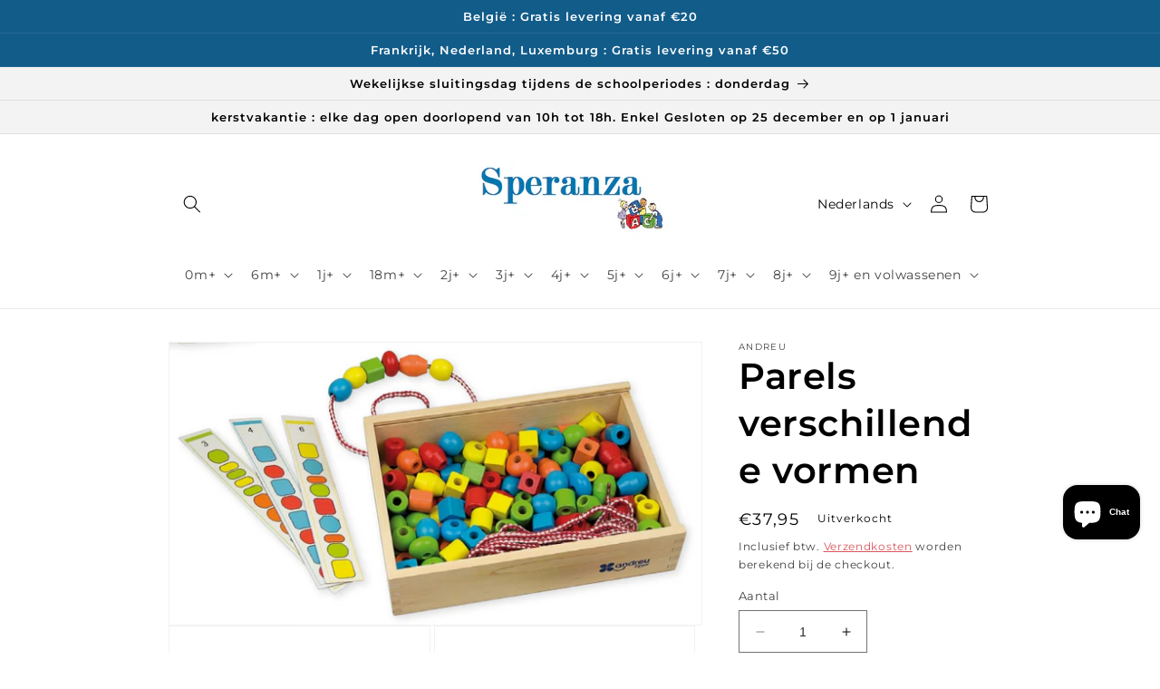

--- FILE ---
content_type: text/html; charset=utf-8
request_url: https://speranza-speelgoed.com/products/parels-in-verschillende-vormen-om-te-rijgen
body_size: 41046
content:
<!doctype html>
<html class="no-js" lang="nl">
  <head>
    <meta charset="utf-8">
    <meta http-equiv="X-UA-Compatible" content="IE=edge">
    <meta name="viewport" content="width=device-width,initial-scale=1">
    <meta name="theme-color" content="">
    <link rel="canonical" href="https://speranza-speelgoed.com/products/parels-in-verschillende-vormen-om-te-rijgen">
    <link rel="preconnect" href="https://cdn.shopify.com" crossorigin><link rel="icon" type="image/png" href="//speranza-speelgoed.com/cdn/shop/files/nieuw_logo.png?crop=center&height=32&v=1630547658&width=32"><link rel="preconnect" href="https://fonts.shopifycdn.com" crossorigin><title>
      Parels verschillende vormen
 &ndash; Speranza-Speelgoed</title>

    
      <meta name="description" content="Fantastisch spel om je manipulatie te ontwikkelen van visuele perceptie, herkenning van vormen, kleuren en het logisch redeneren. Wat wordt er hier verwacht? Je hebt voorbeeldkaarten (sjablonen) en het is aan het kind om de houten parels zo aan de koorden ( de dikte van schoenveters) te rijgen zoals op de sjabloon.Maar">
    

    

<meta property="og:site_name" content="Speranza-Speelgoed">
<meta property="og:url" content="https://speranza-speelgoed.com/products/parels-in-verschillende-vormen-om-te-rijgen">
<meta property="og:title" content="Parels verschillende vormen">
<meta property="og:type" content="product">
<meta property="og:description" content="Fantastisch spel om je manipulatie te ontwikkelen van visuele perceptie, herkenning van vormen, kleuren en het logisch redeneren. Wat wordt er hier verwacht? Je hebt voorbeeldkaarten (sjablonen) en het is aan het kind om de houten parels zo aan de koorden ( de dikte van schoenveters) te rijgen zoals op de sjabloon.Maar"><meta property="og:image" content="http://speranza-speelgoed.com/cdn/shop/products/16233.png?v=1632829547">
  <meta property="og:image:secure_url" content="https://speranza-speelgoed.com/cdn/shop/products/16233.png?v=1632829547">
  <meta property="og:image:width" content="653">
  <meta property="og:image:height" content="346"><meta property="og:price:amount" content="37,95">
  <meta property="og:price:currency" content="EUR"><meta name="twitter:card" content="summary_large_image">
<meta name="twitter:title" content="Parels verschillende vormen">
<meta name="twitter:description" content="Fantastisch spel om je manipulatie te ontwikkelen van visuele perceptie, herkenning van vormen, kleuren en het logisch redeneren. Wat wordt er hier verwacht? Je hebt voorbeeldkaarten (sjablonen) en het is aan het kind om de houten parels zo aan de koorden ( de dikte van schoenveters) te rijgen zoals op de sjabloon.Maar">


    <script src="//speranza-speelgoed.com/cdn/shop/t/6/assets/constants.js?v=95358004781563950421680532350" defer="defer"></script>
    <script src="//speranza-speelgoed.com/cdn/shop/t/6/assets/pubsub.js?v=2921868252632587581680532350" defer="defer"></script>
    <script src="//speranza-speelgoed.com/cdn/shop/t/6/assets/global.js?v=127210358271191040921680532350" defer="defer"></script>
    <script>window.performance && window.performance.mark && window.performance.mark('shopify.content_for_header.start');</script><meta name="google-site-verification" content="R4gL0EHB4db1g3sTJp6h7ChDmB8CYq-xyr9Jc05lAfo">
<meta name="google-site-verification" content="L5iIqL1rJad-V_tbZFp5tZ4bkNOVpzqrwbRgl1Q3bic">
<meta id="shopify-digital-wallet" name="shopify-digital-wallet" content="/25659047972/digital_wallets/dialog">
<link rel="alternate" hreflang="x-default" href="https://speranza-speelgoed.com/products/parels-in-verschillende-vormen-om-te-rijgen">
<link rel="alternate" hreflang="nl" href="https://speranza-speelgoed.com/products/parels-in-verschillende-vormen-om-te-rijgen">
<link rel="alternate" hreflang="fr" href="https://speranza-speelgoed.com/fr/products/parels-in-verschillende-vormen-om-te-rijgen">
<link rel="alternate" type="application/json+oembed" href="https://speranza-speelgoed.com/products/parels-in-verschillende-vormen-om-te-rijgen.oembed">
<script async="async" src="/checkouts/internal/preloads.js?locale=nl-BE"></script>
<script id="shopify-features" type="application/json">{"accessToken":"eac1088821245acc286a963ef1cb353d","betas":["rich-media-storefront-analytics"],"domain":"speranza-speelgoed.com","predictiveSearch":true,"shopId":25659047972,"locale":"nl"}</script>
<script>var Shopify = Shopify || {};
Shopify.shop = "speranza-speelgoed.myshopify.com";
Shopify.locale = "nl";
Shopify.currency = {"active":"EUR","rate":"1.0"};
Shopify.country = "BE";
Shopify.theme = {"name":"Dawn","id":147088343363,"schema_name":"Dawn","schema_version":"9.0.0","theme_store_id":887,"role":"main"};
Shopify.theme.handle = "null";
Shopify.theme.style = {"id":null,"handle":null};
Shopify.cdnHost = "speranza-speelgoed.com/cdn";
Shopify.routes = Shopify.routes || {};
Shopify.routes.root = "/";</script>
<script type="module">!function(o){(o.Shopify=o.Shopify||{}).modules=!0}(window);</script>
<script>!function(o){function n(){var o=[];function n(){o.push(Array.prototype.slice.apply(arguments))}return n.q=o,n}var t=o.Shopify=o.Shopify||{};t.loadFeatures=n(),t.autoloadFeatures=n()}(window);</script>
<script id="shop-js-analytics" type="application/json">{"pageType":"product"}</script>
<script defer="defer" async type="module" src="//speranza-speelgoed.com/cdn/shopifycloud/shop-js/modules/v2/client.init-shop-cart-sync_temwk-5i.nl.esm.js"></script>
<script defer="defer" async type="module" src="//speranza-speelgoed.com/cdn/shopifycloud/shop-js/modules/v2/chunk.common_CCZ-xm-Q.esm.js"></script>
<script type="module">
  await import("//speranza-speelgoed.com/cdn/shopifycloud/shop-js/modules/v2/client.init-shop-cart-sync_temwk-5i.nl.esm.js");
await import("//speranza-speelgoed.com/cdn/shopifycloud/shop-js/modules/v2/chunk.common_CCZ-xm-Q.esm.js");

  window.Shopify.SignInWithShop?.initShopCartSync?.({"fedCMEnabled":true,"windoidEnabled":true});

</script>
<script>(function() {
  var isLoaded = false;
  function asyncLoad() {
    if (isLoaded) return;
    isLoaded = true;
    var urls = ["https:\/\/cdn-loyalty.yotpo.com\/loader\/dOyUzUCfWg_aP5vWlwjAHA.js?shop=speranza-speelgoed.myshopify.com","https:\/\/cdn.shopify.com\/s\/files\/1\/0256\/5904\/7972\/t\/6\/assets\/booster_eu_cookie_25659047972.js?v=1680681140\u0026shop=speranza-speelgoed.myshopify.com"];
    for (var i = 0; i < urls.length; i++) {
      var s = document.createElement('script');
      s.type = 'text/javascript';
      s.async = true;
      s.src = urls[i];
      var x = document.getElementsByTagName('script')[0];
      x.parentNode.insertBefore(s, x);
    }
  };
  if(window.attachEvent) {
    window.attachEvent('onload', asyncLoad);
  } else {
    window.addEventListener('load', asyncLoad, false);
  }
})();</script>
<script id="__st">var __st={"a":25659047972,"offset":3600,"reqid":"f559bcb1-196c-4dfd-b071-b26c2f3383eb-1768981551","pageurl":"speranza-speelgoed.com\/products\/parels-in-verschillende-vormen-om-te-rijgen","u":"7094a249a1ac","p":"product","rtyp":"product","rid":4610246082596};</script>
<script>window.ShopifyPaypalV4VisibilityTracking = true;</script>
<script id="captcha-bootstrap">!function(){'use strict';const t='contact',e='account',n='new_comment',o=[[t,t],['blogs',n],['comments',n],[t,'customer']],c=[[e,'customer_login'],[e,'guest_login'],[e,'recover_customer_password'],[e,'create_customer']],r=t=>t.map((([t,e])=>`form[action*='/${t}']:not([data-nocaptcha='true']) input[name='form_type'][value='${e}']`)).join(','),a=t=>()=>t?[...document.querySelectorAll(t)].map((t=>t.form)):[];function s(){const t=[...o],e=r(t);return a(e)}const i='password',u='form_key',d=['recaptcha-v3-token','g-recaptcha-response','h-captcha-response',i],f=()=>{try{return window.sessionStorage}catch{return}},m='__shopify_v',_=t=>t.elements[u];function p(t,e,n=!1){try{const o=window.sessionStorage,c=JSON.parse(o.getItem(e)),{data:r}=function(t){const{data:e,action:n}=t;return t[m]||n?{data:e,action:n}:{data:t,action:n}}(c);for(const[e,n]of Object.entries(r))t.elements[e]&&(t.elements[e].value=n);n&&o.removeItem(e)}catch(o){console.error('form repopulation failed',{error:o})}}const l='form_type',E='cptcha';function T(t){t.dataset[E]=!0}const w=window,h=w.document,L='Shopify',v='ce_forms',y='captcha';let A=!1;((t,e)=>{const n=(g='f06e6c50-85a8-45c8-87d0-21a2b65856fe',I='https://cdn.shopify.com/shopifycloud/storefront-forms-hcaptcha/ce_storefront_forms_captcha_hcaptcha.v1.5.2.iife.js',D={infoText:'Beschermd door hCaptcha',privacyText:'Privacy',termsText:'Voorwaarden'},(t,e,n)=>{const o=w[L][v],c=o.bindForm;if(c)return c(t,g,e,D).then(n);var r;o.q.push([[t,g,e,D],n]),r=I,A||(h.body.append(Object.assign(h.createElement('script'),{id:'captcha-provider',async:!0,src:r})),A=!0)});var g,I,D;w[L]=w[L]||{},w[L][v]=w[L][v]||{},w[L][v].q=[],w[L][y]=w[L][y]||{},w[L][y].protect=function(t,e){n(t,void 0,e),T(t)},Object.freeze(w[L][y]),function(t,e,n,w,h,L){const[v,y,A,g]=function(t,e,n){const i=e?o:[],u=t?c:[],d=[...i,...u],f=r(d),m=r(i),_=r(d.filter((([t,e])=>n.includes(e))));return[a(f),a(m),a(_),s()]}(w,h,L),I=t=>{const e=t.target;return e instanceof HTMLFormElement?e:e&&e.form},D=t=>v().includes(t);t.addEventListener('submit',(t=>{const e=I(t);if(!e)return;const n=D(e)&&!e.dataset.hcaptchaBound&&!e.dataset.recaptchaBound,o=_(e),c=g().includes(e)&&(!o||!o.value);(n||c)&&t.preventDefault(),c&&!n&&(function(t){try{if(!f())return;!function(t){const e=f();if(!e)return;const n=_(t);if(!n)return;const o=n.value;o&&e.removeItem(o)}(t);const e=Array.from(Array(32),(()=>Math.random().toString(36)[2])).join('');!function(t,e){_(t)||t.append(Object.assign(document.createElement('input'),{type:'hidden',name:u})),t.elements[u].value=e}(t,e),function(t,e){const n=f();if(!n)return;const o=[...t.querySelectorAll(`input[type='${i}']`)].map((({name:t})=>t)),c=[...d,...o],r={};for(const[a,s]of new FormData(t).entries())c.includes(a)||(r[a]=s);n.setItem(e,JSON.stringify({[m]:1,action:t.action,data:r}))}(t,e)}catch(e){console.error('failed to persist form',e)}}(e),e.submit())}));const S=(t,e)=>{t&&!t.dataset[E]&&(n(t,e.some((e=>e===t))),T(t))};for(const o of['focusin','change'])t.addEventListener(o,(t=>{const e=I(t);D(e)&&S(e,y())}));const B=e.get('form_key'),M=e.get(l),P=B&&M;t.addEventListener('DOMContentLoaded',(()=>{const t=y();if(P)for(const e of t)e.elements[l].value===M&&p(e,B);[...new Set([...A(),...v().filter((t=>'true'===t.dataset.shopifyCaptcha))])].forEach((e=>S(e,t)))}))}(h,new URLSearchParams(w.location.search),n,t,e,['guest_login'])})(!0,!0)}();</script>
<script integrity="sha256-4kQ18oKyAcykRKYeNunJcIwy7WH5gtpwJnB7kiuLZ1E=" data-source-attribution="shopify.loadfeatures" defer="defer" src="//speranza-speelgoed.com/cdn/shopifycloud/storefront/assets/storefront/load_feature-a0a9edcb.js" crossorigin="anonymous"></script>
<script data-source-attribution="shopify.dynamic_checkout.dynamic.init">var Shopify=Shopify||{};Shopify.PaymentButton=Shopify.PaymentButton||{isStorefrontPortableWallets:!0,init:function(){window.Shopify.PaymentButton.init=function(){};var t=document.createElement("script");t.src="https://speranza-speelgoed.com/cdn/shopifycloud/portable-wallets/latest/portable-wallets.nl.js",t.type="module",document.head.appendChild(t)}};
</script>
<script data-source-attribution="shopify.dynamic_checkout.buyer_consent">
  function portableWalletsHideBuyerConsent(e){var t=document.getElementById("shopify-buyer-consent"),n=document.getElementById("shopify-subscription-policy-button");t&&n&&(t.classList.add("hidden"),t.setAttribute("aria-hidden","true"),n.removeEventListener("click",e))}function portableWalletsShowBuyerConsent(e){var t=document.getElementById("shopify-buyer-consent"),n=document.getElementById("shopify-subscription-policy-button");t&&n&&(t.classList.remove("hidden"),t.removeAttribute("aria-hidden"),n.addEventListener("click",e))}window.Shopify?.PaymentButton&&(window.Shopify.PaymentButton.hideBuyerConsent=portableWalletsHideBuyerConsent,window.Shopify.PaymentButton.showBuyerConsent=portableWalletsShowBuyerConsent);
</script>
<script>
  function portableWalletsCleanup(e){e&&e.src&&console.error("Failed to load portable wallets script "+e.src);var t=document.querySelectorAll("shopify-accelerated-checkout .shopify-payment-button__skeleton, shopify-accelerated-checkout-cart .wallet-cart-button__skeleton"),e=document.getElementById("shopify-buyer-consent");for(let e=0;e<t.length;e++)t[e].remove();e&&e.remove()}function portableWalletsNotLoadedAsModule(e){e instanceof ErrorEvent&&"string"==typeof e.message&&e.message.includes("import.meta")&&"string"==typeof e.filename&&e.filename.includes("portable-wallets")&&(window.removeEventListener("error",portableWalletsNotLoadedAsModule),window.Shopify.PaymentButton.failedToLoad=e,"loading"===document.readyState?document.addEventListener("DOMContentLoaded",window.Shopify.PaymentButton.init):window.Shopify.PaymentButton.init())}window.addEventListener("error",portableWalletsNotLoadedAsModule);
</script>

<script type="module" src="https://speranza-speelgoed.com/cdn/shopifycloud/portable-wallets/latest/portable-wallets.nl.js" onError="portableWalletsCleanup(this)" crossorigin="anonymous"></script>
<script nomodule>
  document.addEventListener("DOMContentLoaded", portableWalletsCleanup);
</script>

<script id='scb4127' type='text/javascript' async='' src='https://speranza-speelgoed.com/cdn/shopifycloud/privacy-banner/storefront-banner.js'></script><link id="shopify-accelerated-checkout-styles" rel="stylesheet" media="screen" href="https://speranza-speelgoed.com/cdn/shopifycloud/portable-wallets/latest/accelerated-checkout-backwards-compat.css" crossorigin="anonymous">
<style id="shopify-accelerated-checkout-cart">
        #shopify-buyer-consent {
  margin-top: 1em;
  display: inline-block;
  width: 100%;
}

#shopify-buyer-consent.hidden {
  display: none;
}

#shopify-subscription-policy-button {
  background: none;
  border: none;
  padding: 0;
  text-decoration: underline;
  font-size: inherit;
  cursor: pointer;
}

#shopify-subscription-policy-button::before {
  box-shadow: none;
}

      </style>
<script id="sections-script" data-sections="header" defer="defer" src="//speranza-speelgoed.com/cdn/shop/t/6/compiled_assets/scripts.js?v=2880"></script>
<script>window.performance && window.performance.mark && window.performance.mark('shopify.content_for_header.end');</script>


    <style data-shopify>
      @font-face {
  font-family: Montserrat;
  font-weight: 400;
  font-style: normal;
  font-display: swap;
  src: url("//speranza-speelgoed.com/cdn/fonts/montserrat/montserrat_n4.81949fa0ac9fd2021e16436151e8eaa539321637.woff2") format("woff2"),
       url("//speranza-speelgoed.com/cdn/fonts/montserrat/montserrat_n4.a6c632ca7b62da89c3594789ba828388aac693fe.woff") format("woff");
}

      @font-face {
  font-family: Montserrat;
  font-weight: 700;
  font-style: normal;
  font-display: swap;
  src: url("//speranza-speelgoed.com/cdn/fonts/montserrat/montserrat_n7.3c434e22befd5c18a6b4afadb1e3d77c128c7939.woff2") format("woff2"),
       url("//speranza-speelgoed.com/cdn/fonts/montserrat/montserrat_n7.5d9fa6e2cae713c8fb539a9876489d86207fe957.woff") format("woff");
}

      @font-face {
  font-family: Montserrat;
  font-weight: 400;
  font-style: italic;
  font-display: swap;
  src: url("//speranza-speelgoed.com/cdn/fonts/montserrat/montserrat_i4.5a4ea298b4789e064f62a29aafc18d41f09ae59b.woff2") format("woff2"),
       url("//speranza-speelgoed.com/cdn/fonts/montserrat/montserrat_i4.072b5869c5e0ed5b9d2021e4c2af132e16681ad2.woff") format("woff");
}

      @font-face {
  font-family: Montserrat;
  font-weight: 700;
  font-style: italic;
  font-display: swap;
  src: url("//speranza-speelgoed.com/cdn/fonts/montserrat/montserrat_i7.a0d4a463df4f146567d871890ffb3c80408e7732.woff2") format("woff2"),
       url("//speranza-speelgoed.com/cdn/fonts/montserrat/montserrat_i7.f6ec9f2a0681acc6f8152c40921d2a4d2e1a2c78.woff") format("woff");
}

      @font-face {
  font-family: Montserrat;
  font-weight: 600;
  font-style: normal;
  font-display: swap;
  src: url("//speranza-speelgoed.com/cdn/fonts/montserrat/montserrat_n6.1326b3e84230700ef15b3a29fb520639977513e0.woff2") format("woff2"),
       url("//speranza-speelgoed.com/cdn/fonts/montserrat/montserrat_n6.652f051080eb14192330daceed8cd53dfdc5ead9.woff") format("woff");
}


      :root {
        --font-body-family: Montserrat, sans-serif;
        --font-body-style: normal;
        --font-body-weight: 400;
        --font-body-weight-bold: 700;

        --font-heading-family: Montserrat, sans-serif;
        --font-heading-style: normal;
        --font-heading-weight: 600;

        --font-body-scale: 1.0;
        --font-heading-scale: 1.0;

        --color-base-text: 0, 0, 0;
        --color-shadow: 0, 0, 0;
        --color-base-background-1: 255, 255, 255;
        --color-base-background-2: 243, 243, 243;
        --color-base-solid-button-labels: 255, 255, 255;
        --color-base-outline-button-labels: 214, 54, 64;
        --color-base-accent-1: 18, 92, 138;
        --color-base-accent-2: 214, 54, 64;
        --payment-terms-background-color: #ffffff;

        --gradient-base-background-1: #ffffff;
        --gradient-base-background-2: #f3f3f3;
        --gradient-base-accent-1: #125c8a;
        --gradient-base-accent-2: #d63640;

        --media-padding: px;
        --media-border-opacity: 0.05;
        --media-border-width: 1px;
        --media-radius: 0px;
        --media-shadow-opacity: 0.0;
        --media-shadow-horizontal-offset: 0px;
        --media-shadow-vertical-offset: 4px;
        --media-shadow-blur-radius: 5px;
        --media-shadow-visible: 0;

        --page-width: 100rem;
        --page-width-margin: 0rem;

        --product-card-image-padding: 2.0rem;
        --product-card-corner-radius: 0.0rem;
        --product-card-text-alignment: center;
        --product-card-border-width: 0.0rem;
        --product-card-border-opacity: 0.1;
        --product-card-shadow-opacity: 0.0;
        --product-card-shadow-visible: 0;
        --product-card-shadow-horizontal-offset: 0.0rem;
        --product-card-shadow-vertical-offset: 0.4rem;
        --product-card-shadow-blur-radius: 0.5rem;

        --collection-card-image-padding: 0.0rem;
        --collection-card-corner-radius: 0.0rem;
        --collection-card-text-alignment: center;
        --collection-card-border-width: 0.1rem;
        --collection-card-border-opacity: 0.1;
        --collection-card-shadow-opacity: 0.0;
        --collection-card-shadow-visible: 0;
        --collection-card-shadow-horizontal-offset: 0.0rem;
        --collection-card-shadow-vertical-offset: 0.4rem;
        --collection-card-shadow-blur-radius: 0.5rem;

        --blog-card-image-padding: 0.0rem;
        --blog-card-corner-radius: 0.0rem;
        --blog-card-text-alignment: left;
        --blog-card-border-width: 0.0rem;
        --blog-card-border-opacity: 0.1;
        --blog-card-shadow-opacity: 0.0;
        --blog-card-shadow-visible: 0;
        --blog-card-shadow-horizontal-offset: 0.0rem;
        --blog-card-shadow-vertical-offset: 0.4rem;
        --blog-card-shadow-blur-radius: 0.5rem;

        --badge-corner-radius: 4.0rem;

        --popup-border-width: 0px;
        --popup-border-opacity: 0.1;
        --popup-corner-radius: 0px;
        --popup-shadow-opacity: 0.0;
        --popup-shadow-horizontal-offset: 0px;
        --popup-shadow-vertical-offset: 0px;
        --popup-shadow-blur-radius: 5px;

        --drawer-border-width: 1px;
        --drawer-border-opacity: 0.1;
        --drawer-shadow-opacity: 0.0;
        --drawer-shadow-horizontal-offset: 0px;
        --drawer-shadow-vertical-offset: 4px;
        --drawer-shadow-blur-radius: 5px;

        --spacing-sections-desktop: 8px;
        --spacing-sections-mobile: 8px;

        --grid-desktop-vertical-spacing: 8px;
        --grid-desktop-horizontal-spacing: 8px;
        --grid-mobile-vertical-spacing: 4px;
        --grid-mobile-horizontal-spacing: 4px;

        --text-boxes-border-opacity: 0.1;
        --text-boxes-border-width: 0px;
        --text-boxes-radius: 0px;
        --text-boxes-shadow-opacity: 0.0;
        --text-boxes-shadow-visible: 0;
        --text-boxes-shadow-horizontal-offset: 0px;
        --text-boxes-shadow-vertical-offset: 4px;
        --text-boxes-shadow-blur-radius: 5px;

        --buttons-radius: 0px;
        --buttons-radius-outset: 0px;
        --buttons-border-width: 1px;
        --buttons-border-opacity: 1.0;
        --buttons-shadow-opacity: 0.0;
        --buttons-shadow-visible: 0;
        --buttons-shadow-horizontal-offset: 0px;
        --buttons-shadow-vertical-offset: 4px;
        --buttons-shadow-blur-radius: 5px;
        --buttons-border-offset: 0px;

        --inputs-radius: 0px;
        --inputs-border-width: 1px;
        --inputs-border-opacity: 0.55;
        --inputs-shadow-opacity: 0.0;
        --inputs-shadow-horizontal-offset: 0px;
        --inputs-margin-offset: 0px;
        --inputs-shadow-vertical-offset: 4px;
        --inputs-shadow-blur-radius: 5px;
        --inputs-radius-outset: 0px;

        --variant-pills-radius: 40px;
        --variant-pills-border-width: 1px;
        --variant-pills-border-opacity: 0.55;
        --variant-pills-shadow-opacity: 0.0;
        --variant-pills-shadow-horizontal-offset: 0px;
        --variant-pills-shadow-vertical-offset: 4px;
        --variant-pills-shadow-blur-radius: 5px;
      }

      *,
      *::before,
      *::after {
        box-sizing: inherit;
      }

      html {
        box-sizing: border-box;
        font-size: calc(var(--font-body-scale) * 62.5%);
        height: 100%;
      }

      body {
        display: grid;
        grid-template-rows: auto auto 1fr auto;
        grid-template-columns: 100%;
        min-height: 100%;
        margin: 0;
        font-size: 1.5rem;
        letter-spacing: 0.06rem;
        line-height: calc(1 + 0.8 / var(--font-body-scale));
        font-family: var(--font-body-family);
        font-style: var(--font-body-style);
        font-weight: var(--font-body-weight);
      }

      @media screen and (min-width: 750px) {
        body {
          font-size: 1.6rem;
        }
      }
    </style>

    <link href="//speranza-speelgoed.com/cdn/shop/t/6/assets/base.css?v=140624990073879848751680532349" rel="stylesheet" type="text/css" media="all" />
<link rel="preload" as="font" href="//speranza-speelgoed.com/cdn/fonts/montserrat/montserrat_n4.81949fa0ac9fd2021e16436151e8eaa539321637.woff2" type="font/woff2" crossorigin><link rel="preload" as="font" href="//speranza-speelgoed.com/cdn/fonts/montserrat/montserrat_n6.1326b3e84230700ef15b3a29fb520639977513e0.woff2" type="font/woff2" crossorigin><script>document.documentElement.className = document.documentElement.className.replace('no-js', 'js');
    if (Shopify.designMode) {
      document.documentElement.classList.add('shopify-design-mode');
    }
    </script>
    <script src="https://cdn-widgetsrepository.yotpo.com/v1/loader/dOyUzUCfWg_aP5vWlwjAHA" async></script>
<script src="https://cdn.shopify.com/extensions/8d2c31d3-a828-4daf-820f-80b7f8e01c39/nova-eu-cookie-bar-gdpr-4/assets/nova-cookie-app-embed.js" type="text/javascript" defer="defer"></script>
<link href="https://cdn.shopify.com/extensions/8d2c31d3-a828-4daf-820f-80b7f8e01c39/nova-eu-cookie-bar-gdpr-4/assets/nova-cookie.css" rel="stylesheet" type="text/css" media="all">
<script src="https://cdn.shopify.com/extensions/e8878072-2f6b-4e89-8082-94b04320908d/inbox-1254/assets/inbox-chat-loader.js" type="text/javascript" defer="defer"></script>
<link href="https://monorail-edge.shopifysvc.com" rel="dns-prefetch">
<script>(function(){if ("sendBeacon" in navigator && "performance" in window) {try {var session_token_from_headers = performance.getEntriesByType('navigation')[0].serverTiming.find(x => x.name == '_s').description;} catch {var session_token_from_headers = undefined;}var session_cookie_matches = document.cookie.match(/_shopify_s=([^;]*)/);var session_token_from_cookie = session_cookie_matches && session_cookie_matches.length === 2 ? session_cookie_matches[1] : "";var session_token = session_token_from_headers || session_token_from_cookie || "";function handle_abandonment_event(e) {var entries = performance.getEntries().filter(function(entry) {return /monorail-edge.shopifysvc.com/.test(entry.name);});if (!window.abandonment_tracked && entries.length === 0) {window.abandonment_tracked = true;var currentMs = Date.now();var navigation_start = performance.timing.navigationStart;var payload = {shop_id: 25659047972,url: window.location.href,navigation_start,duration: currentMs - navigation_start,session_token,page_type: "product"};window.navigator.sendBeacon("https://monorail-edge.shopifysvc.com/v1/produce", JSON.stringify({schema_id: "online_store_buyer_site_abandonment/1.1",payload: payload,metadata: {event_created_at_ms: currentMs,event_sent_at_ms: currentMs}}));}}window.addEventListener('pagehide', handle_abandonment_event);}}());</script>
<script id="web-pixels-manager-setup">(function e(e,d,r,n,o){if(void 0===o&&(o={}),!Boolean(null===(a=null===(i=window.Shopify)||void 0===i?void 0:i.analytics)||void 0===a?void 0:a.replayQueue)){var i,a;window.Shopify=window.Shopify||{};var t=window.Shopify;t.analytics=t.analytics||{};var s=t.analytics;s.replayQueue=[],s.publish=function(e,d,r){return s.replayQueue.push([e,d,r]),!0};try{self.performance.mark("wpm:start")}catch(e){}var l=function(){var e={modern:/Edge?\/(1{2}[4-9]|1[2-9]\d|[2-9]\d{2}|\d{4,})\.\d+(\.\d+|)|Firefox\/(1{2}[4-9]|1[2-9]\d|[2-9]\d{2}|\d{4,})\.\d+(\.\d+|)|Chrom(ium|e)\/(9{2}|\d{3,})\.\d+(\.\d+|)|(Maci|X1{2}).+ Version\/(15\.\d+|(1[6-9]|[2-9]\d|\d{3,})\.\d+)([,.]\d+|)( \(\w+\)|)( Mobile\/\w+|) Safari\/|Chrome.+OPR\/(9{2}|\d{3,})\.\d+\.\d+|(CPU[ +]OS|iPhone[ +]OS|CPU[ +]iPhone|CPU IPhone OS|CPU iPad OS)[ +]+(15[._]\d+|(1[6-9]|[2-9]\d|\d{3,})[._]\d+)([._]\d+|)|Android:?[ /-](13[3-9]|1[4-9]\d|[2-9]\d{2}|\d{4,})(\.\d+|)(\.\d+|)|Android.+Firefox\/(13[5-9]|1[4-9]\d|[2-9]\d{2}|\d{4,})\.\d+(\.\d+|)|Android.+Chrom(ium|e)\/(13[3-9]|1[4-9]\d|[2-9]\d{2}|\d{4,})\.\d+(\.\d+|)|SamsungBrowser\/([2-9]\d|\d{3,})\.\d+/,legacy:/Edge?\/(1[6-9]|[2-9]\d|\d{3,})\.\d+(\.\d+|)|Firefox\/(5[4-9]|[6-9]\d|\d{3,})\.\d+(\.\d+|)|Chrom(ium|e)\/(5[1-9]|[6-9]\d|\d{3,})\.\d+(\.\d+|)([\d.]+$|.*Safari\/(?![\d.]+ Edge\/[\d.]+$))|(Maci|X1{2}).+ Version\/(10\.\d+|(1[1-9]|[2-9]\d|\d{3,})\.\d+)([,.]\d+|)( \(\w+\)|)( Mobile\/\w+|) Safari\/|Chrome.+OPR\/(3[89]|[4-9]\d|\d{3,})\.\d+\.\d+|(CPU[ +]OS|iPhone[ +]OS|CPU[ +]iPhone|CPU IPhone OS|CPU iPad OS)[ +]+(10[._]\d+|(1[1-9]|[2-9]\d|\d{3,})[._]\d+)([._]\d+|)|Android:?[ /-](13[3-9]|1[4-9]\d|[2-9]\d{2}|\d{4,})(\.\d+|)(\.\d+|)|Mobile Safari.+OPR\/([89]\d|\d{3,})\.\d+\.\d+|Android.+Firefox\/(13[5-9]|1[4-9]\d|[2-9]\d{2}|\d{4,})\.\d+(\.\d+|)|Android.+Chrom(ium|e)\/(13[3-9]|1[4-9]\d|[2-9]\d{2}|\d{4,})\.\d+(\.\d+|)|Android.+(UC? ?Browser|UCWEB|U3)[ /]?(15\.([5-9]|\d{2,})|(1[6-9]|[2-9]\d|\d{3,})\.\d+)\.\d+|SamsungBrowser\/(5\.\d+|([6-9]|\d{2,})\.\d+)|Android.+MQ{2}Browser\/(14(\.(9|\d{2,})|)|(1[5-9]|[2-9]\d|\d{3,})(\.\d+|))(\.\d+|)|K[Aa][Ii]OS\/(3\.\d+|([4-9]|\d{2,})\.\d+)(\.\d+|)/},d=e.modern,r=e.legacy,n=navigator.userAgent;return n.match(d)?"modern":n.match(r)?"legacy":"unknown"}(),u="modern"===l?"modern":"legacy",c=(null!=n?n:{modern:"",legacy:""})[u],f=function(e){return[e.baseUrl,"/wpm","/b",e.hashVersion,"modern"===e.buildTarget?"m":"l",".js"].join("")}({baseUrl:d,hashVersion:r,buildTarget:u}),m=function(e){var d=e.version,r=e.bundleTarget,n=e.surface,o=e.pageUrl,i=e.monorailEndpoint;return{emit:function(e){var a=e.status,t=e.errorMsg,s=(new Date).getTime(),l=JSON.stringify({metadata:{event_sent_at_ms:s},events:[{schema_id:"web_pixels_manager_load/3.1",payload:{version:d,bundle_target:r,page_url:o,status:a,surface:n,error_msg:t},metadata:{event_created_at_ms:s}}]});if(!i)return console&&console.warn&&console.warn("[Web Pixels Manager] No Monorail endpoint provided, skipping logging."),!1;try{return self.navigator.sendBeacon.bind(self.navigator)(i,l)}catch(e){}var u=new XMLHttpRequest;try{return u.open("POST",i,!0),u.setRequestHeader("Content-Type","text/plain"),u.send(l),!0}catch(e){return console&&console.warn&&console.warn("[Web Pixels Manager] Got an unhandled error while logging to Monorail."),!1}}}}({version:r,bundleTarget:l,surface:e.surface,pageUrl:self.location.href,monorailEndpoint:e.monorailEndpoint});try{o.browserTarget=l,function(e){var d=e.src,r=e.async,n=void 0===r||r,o=e.onload,i=e.onerror,a=e.sri,t=e.scriptDataAttributes,s=void 0===t?{}:t,l=document.createElement("script"),u=document.querySelector("head"),c=document.querySelector("body");if(l.async=n,l.src=d,a&&(l.integrity=a,l.crossOrigin="anonymous"),s)for(var f in s)if(Object.prototype.hasOwnProperty.call(s,f))try{l.dataset[f]=s[f]}catch(e){}if(o&&l.addEventListener("load",o),i&&l.addEventListener("error",i),u)u.appendChild(l);else{if(!c)throw new Error("Did not find a head or body element to append the script");c.appendChild(l)}}({src:f,async:!0,onload:function(){if(!function(){var e,d;return Boolean(null===(d=null===(e=window.Shopify)||void 0===e?void 0:e.analytics)||void 0===d?void 0:d.initialized)}()){var d=window.webPixelsManager.init(e)||void 0;if(d){var r=window.Shopify.analytics;r.replayQueue.forEach((function(e){var r=e[0],n=e[1],o=e[2];d.publishCustomEvent(r,n,o)})),r.replayQueue=[],r.publish=d.publishCustomEvent,r.visitor=d.visitor,r.initialized=!0}}},onerror:function(){return m.emit({status:"failed",errorMsg:"".concat(f," has failed to load")})},sri:function(e){var d=/^sha384-[A-Za-z0-9+/=]+$/;return"string"==typeof e&&d.test(e)}(c)?c:"",scriptDataAttributes:o}),m.emit({status:"loading"})}catch(e){m.emit({status:"failed",errorMsg:(null==e?void 0:e.message)||"Unknown error"})}}})({shopId: 25659047972,storefrontBaseUrl: "https://speranza-speelgoed.com",extensionsBaseUrl: "https://extensions.shopifycdn.com/cdn/shopifycloud/web-pixels-manager",monorailEndpoint: "https://monorail-edge.shopifysvc.com/unstable/produce_batch",surface: "storefront-renderer",enabledBetaFlags: ["2dca8a86"],webPixelsConfigList: [{"id":"976486723","configuration":"{\"config\":\"{\\\"pixel_id\\\":\\\"G-FV43H4PFHT\\\",\\\"target_country\\\":\\\"BE\\\",\\\"gtag_events\\\":[{\\\"type\\\":\\\"begin_checkout\\\",\\\"action_label\\\":\\\"G-FV43H4PFHT\\\"},{\\\"type\\\":\\\"search\\\",\\\"action_label\\\":\\\"G-FV43H4PFHT\\\"},{\\\"type\\\":\\\"view_item\\\",\\\"action_label\\\":[\\\"G-FV43H4PFHT\\\",\\\"MC-RM7B5RW86J\\\"]},{\\\"type\\\":\\\"purchase\\\",\\\"action_label\\\":[\\\"G-FV43H4PFHT\\\",\\\"MC-RM7B5RW86J\\\"]},{\\\"type\\\":\\\"page_view\\\",\\\"action_label\\\":[\\\"G-FV43H4PFHT\\\",\\\"MC-RM7B5RW86J\\\"]},{\\\"type\\\":\\\"add_payment_info\\\",\\\"action_label\\\":\\\"G-FV43H4PFHT\\\"},{\\\"type\\\":\\\"add_to_cart\\\",\\\"action_label\\\":\\\"G-FV43H4PFHT\\\"}],\\\"enable_monitoring_mode\\\":false}\"}","eventPayloadVersion":"v1","runtimeContext":"OPEN","scriptVersion":"b2a88bafab3e21179ed38636efcd8a93","type":"APP","apiClientId":1780363,"privacyPurposes":[],"dataSharingAdjustments":{"protectedCustomerApprovalScopes":["read_customer_address","read_customer_email","read_customer_name","read_customer_personal_data","read_customer_phone"]}},{"id":"shopify-app-pixel","configuration":"{}","eventPayloadVersion":"v1","runtimeContext":"STRICT","scriptVersion":"0450","apiClientId":"shopify-pixel","type":"APP","privacyPurposes":["ANALYTICS","MARKETING"]},{"id":"shopify-custom-pixel","eventPayloadVersion":"v1","runtimeContext":"LAX","scriptVersion":"0450","apiClientId":"shopify-pixel","type":"CUSTOM","privacyPurposes":["ANALYTICS","MARKETING"]}],isMerchantRequest: false,initData: {"shop":{"name":"Speranza-Speelgoed","paymentSettings":{"currencyCode":"EUR"},"myshopifyDomain":"speranza-speelgoed.myshopify.com","countryCode":"BE","storefrontUrl":"https:\/\/speranza-speelgoed.com"},"customer":null,"cart":null,"checkout":null,"productVariants":[{"price":{"amount":37.95,"currencyCode":"EUR"},"product":{"title":"Parels verschillende vormen","vendor":"ANDREU","id":"4610246082596","untranslatedTitle":"Parels verschillende vormen","url":"\/products\/parels-in-verschillende-vormen-om-te-rijgen","type":"vanaf 3 jaar"},"id":"31899353579556","image":{"src":"\/\/speranza-speelgoed.com\/cdn\/shop\/products\/16233.png?v=1632829547"},"sku":"AN16233","title":"Default Title","untranslatedTitle":"Default Title"}],"purchasingCompany":null},},"https://speranza-speelgoed.com/cdn","fcfee988w5aeb613cpc8e4bc33m6693e112",{"modern":"","legacy":""},{"shopId":"25659047972","storefrontBaseUrl":"https:\/\/speranza-speelgoed.com","extensionBaseUrl":"https:\/\/extensions.shopifycdn.com\/cdn\/shopifycloud\/web-pixels-manager","surface":"storefront-renderer","enabledBetaFlags":"[\"2dca8a86\"]","isMerchantRequest":"false","hashVersion":"fcfee988w5aeb613cpc8e4bc33m6693e112","publish":"custom","events":"[[\"page_viewed\",{}],[\"product_viewed\",{\"productVariant\":{\"price\":{\"amount\":37.95,\"currencyCode\":\"EUR\"},\"product\":{\"title\":\"Parels verschillende vormen\",\"vendor\":\"ANDREU\",\"id\":\"4610246082596\",\"untranslatedTitle\":\"Parels verschillende vormen\",\"url\":\"\/products\/parels-in-verschillende-vormen-om-te-rijgen\",\"type\":\"vanaf 3 jaar\"},\"id\":\"31899353579556\",\"image\":{\"src\":\"\/\/speranza-speelgoed.com\/cdn\/shop\/products\/16233.png?v=1632829547\"},\"sku\":\"AN16233\",\"title\":\"Default Title\",\"untranslatedTitle\":\"Default Title\"}}]]"});</script><script>
  window.ShopifyAnalytics = window.ShopifyAnalytics || {};
  window.ShopifyAnalytics.meta = window.ShopifyAnalytics.meta || {};
  window.ShopifyAnalytics.meta.currency = 'EUR';
  var meta = {"product":{"id":4610246082596,"gid":"gid:\/\/shopify\/Product\/4610246082596","vendor":"ANDREU","type":"vanaf 3 jaar","handle":"parels-in-verschillende-vormen-om-te-rijgen","variants":[{"id":31899353579556,"price":3795,"name":"Parels verschillende vormen","public_title":null,"sku":"AN16233"}],"remote":false},"page":{"pageType":"product","resourceType":"product","resourceId":4610246082596,"requestId":"f559bcb1-196c-4dfd-b071-b26c2f3383eb-1768981551"}};
  for (var attr in meta) {
    window.ShopifyAnalytics.meta[attr] = meta[attr];
  }
</script>
<script class="analytics">
  (function () {
    var customDocumentWrite = function(content) {
      var jquery = null;

      if (window.jQuery) {
        jquery = window.jQuery;
      } else if (window.Checkout && window.Checkout.$) {
        jquery = window.Checkout.$;
      }

      if (jquery) {
        jquery('body').append(content);
      }
    };

    var hasLoggedConversion = function(token) {
      if (token) {
        return document.cookie.indexOf('loggedConversion=' + token) !== -1;
      }
      return false;
    }

    var setCookieIfConversion = function(token) {
      if (token) {
        var twoMonthsFromNow = new Date(Date.now());
        twoMonthsFromNow.setMonth(twoMonthsFromNow.getMonth() + 2);

        document.cookie = 'loggedConversion=' + token + '; expires=' + twoMonthsFromNow;
      }
    }

    var trekkie = window.ShopifyAnalytics.lib = window.trekkie = window.trekkie || [];
    if (trekkie.integrations) {
      return;
    }
    trekkie.methods = [
      'identify',
      'page',
      'ready',
      'track',
      'trackForm',
      'trackLink'
    ];
    trekkie.factory = function(method) {
      return function() {
        var args = Array.prototype.slice.call(arguments);
        args.unshift(method);
        trekkie.push(args);
        return trekkie;
      };
    };
    for (var i = 0; i < trekkie.methods.length; i++) {
      var key = trekkie.methods[i];
      trekkie[key] = trekkie.factory(key);
    }
    trekkie.load = function(config) {
      trekkie.config = config || {};
      trekkie.config.initialDocumentCookie = document.cookie;
      var first = document.getElementsByTagName('script')[0];
      var script = document.createElement('script');
      script.type = 'text/javascript';
      script.onerror = function(e) {
        var scriptFallback = document.createElement('script');
        scriptFallback.type = 'text/javascript';
        scriptFallback.onerror = function(error) {
                var Monorail = {
      produce: function produce(monorailDomain, schemaId, payload) {
        var currentMs = new Date().getTime();
        var event = {
          schema_id: schemaId,
          payload: payload,
          metadata: {
            event_created_at_ms: currentMs,
            event_sent_at_ms: currentMs
          }
        };
        return Monorail.sendRequest("https://" + monorailDomain + "/v1/produce", JSON.stringify(event));
      },
      sendRequest: function sendRequest(endpointUrl, payload) {
        // Try the sendBeacon API
        if (window && window.navigator && typeof window.navigator.sendBeacon === 'function' && typeof window.Blob === 'function' && !Monorail.isIos12()) {
          var blobData = new window.Blob([payload], {
            type: 'text/plain'
          });

          if (window.navigator.sendBeacon(endpointUrl, blobData)) {
            return true;
          } // sendBeacon was not successful

        } // XHR beacon

        var xhr = new XMLHttpRequest();

        try {
          xhr.open('POST', endpointUrl);
          xhr.setRequestHeader('Content-Type', 'text/plain');
          xhr.send(payload);
        } catch (e) {
          console.log(e);
        }

        return false;
      },
      isIos12: function isIos12() {
        return window.navigator.userAgent.lastIndexOf('iPhone; CPU iPhone OS 12_') !== -1 || window.navigator.userAgent.lastIndexOf('iPad; CPU OS 12_') !== -1;
      }
    };
    Monorail.produce('monorail-edge.shopifysvc.com',
      'trekkie_storefront_load_errors/1.1',
      {shop_id: 25659047972,
      theme_id: 147088343363,
      app_name: "storefront",
      context_url: window.location.href,
      source_url: "//speranza-speelgoed.com/cdn/s/trekkie.storefront.cd680fe47e6c39ca5d5df5f0a32d569bc48c0f27.min.js"});

        };
        scriptFallback.async = true;
        scriptFallback.src = '//speranza-speelgoed.com/cdn/s/trekkie.storefront.cd680fe47e6c39ca5d5df5f0a32d569bc48c0f27.min.js';
        first.parentNode.insertBefore(scriptFallback, first);
      };
      script.async = true;
      script.src = '//speranza-speelgoed.com/cdn/s/trekkie.storefront.cd680fe47e6c39ca5d5df5f0a32d569bc48c0f27.min.js';
      first.parentNode.insertBefore(script, first);
    };
    trekkie.load(
      {"Trekkie":{"appName":"storefront","development":false,"defaultAttributes":{"shopId":25659047972,"isMerchantRequest":null,"themeId":147088343363,"themeCityHash":"13783973948490039329","contentLanguage":"nl","currency":"EUR","eventMetadataId":"77344462-83c7-40ec-bf77-f1fba611b233"},"isServerSideCookieWritingEnabled":true,"monorailRegion":"shop_domain","enabledBetaFlags":["65f19447"]},"Session Attribution":{},"S2S":{"facebookCapiEnabled":false,"source":"trekkie-storefront-renderer","apiClientId":580111}}
    );

    var loaded = false;
    trekkie.ready(function() {
      if (loaded) return;
      loaded = true;

      window.ShopifyAnalytics.lib = window.trekkie;

      var originalDocumentWrite = document.write;
      document.write = customDocumentWrite;
      try { window.ShopifyAnalytics.merchantGoogleAnalytics.call(this); } catch(error) {};
      document.write = originalDocumentWrite;

      window.ShopifyAnalytics.lib.page(null,{"pageType":"product","resourceType":"product","resourceId":4610246082596,"requestId":"f559bcb1-196c-4dfd-b071-b26c2f3383eb-1768981551","shopifyEmitted":true});

      var match = window.location.pathname.match(/checkouts\/(.+)\/(thank_you|post_purchase)/)
      var token = match? match[1]: undefined;
      if (!hasLoggedConversion(token)) {
        setCookieIfConversion(token);
        window.ShopifyAnalytics.lib.track("Viewed Product",{"currency":"EUR","variantId":31899353579556,"productId":4610246082596,"productGid":"gid:\/\/shopify\/Product\/4610246082596","name":"Parels verschillende vormen","price":"37.95","sku":"AN16233","brand":"ANDREU","variant":null,"category":"vanaf 3 jaar","nonInteraction":true,"remote":false},undefined,undefined,{"shopifyEmitted":true});
      window.ShopifyAnalytics.lib.track("monorail:\/\/trekkie_storefront_viewed_product\/1.1",{"currency":"EUR","variantId":31899353579556,"productId":4610246082596,"productGid":"gid:\/\/shopify\/Product\/4610246082596","name":"Parels verschillende vormen","price":"37.95","sku":"AN16233","brand":"ANDREU","variant":null,"category":"vanaf 3 jaar","nonInteraction":true,"remote":false,"referer":"https:\/\/speranza-speelgoed.com\/products\/parels-in-verschillende-vormen-om-te-rijgen"});
      }
    });


        var eventsListenerScript = document.createElement('script');
        eventsListenerScript.async = true;
        eventsListenerScript.src = "//speranza-speelgoed.com/cdn/shopifycloud/storefront/assets/shop_events_listener-3da45d37.js";
        document.getElementsByTagName('head')[0].appendChild(eventsListenerScript);

})();</script>
  <script>
  if (!window.ga || (window.ga && typeof window.ga !== 'function')) {
    window.ga = function ga() {
      (window.ga.q = window.ga.q || []).push(arguments);
      if (window.Shopify && window.Shopify.analytics && typeof window.Shopify.analytics.publish === 'function') {
        window.Shopify.analytics.publish("ga_stub_called", {}, {sendTo: "google_osp_migration"});
      }
      console.error("Shopify's Google Analytics stub called with:", Array.from(arguments), "\nSee https://help.shopify.com/manual/promoting-marketing/pixels/pixel-migration#google for more information.");
    };
    if (window.Shopify && window.Shopify.analytics && typeof window.Shopify.analytics.publish === 'function') {
      window.Shopify.analytics.publish("ga_stub_initialized", {}, {sendTo: "google_osp_migration"});
    }
  }
</script>
<script
  defer
  src="https://speranza-speelgoed.com/cdn/shopifycloud/perf-kit/shopify-perf-kit-3.0.4.min.js"
  data-application="storefront-renderer"
  data-shop-id="25659047972"
  data-render-region="gcp-us-east1"
  data-page-type="product"
  data-theme-instance-id="147088343363"
  data-theme-name="Dawn"
  data-theme-version="9.0.0"
  data-monorail-region="shop_domain"
  data-resource-timing-sampling-rate="10"
  data-shs="true"
  data-shs-beacon="true"
  data-shs-export-with-fetch="true"
  data-shs-logs-sample-rate="1"
  data-shs-beacon-endpoint="https://speranza-speelgoed.com/api/collect"
></script>
</head>

  <body class="gradient">
    <a class="skip-to-content-link button visually-hidden" href="#MainContent">
      Meteen naar de content
    </a><!-- BEGIN sections: header-group -->
<div id="shopify-section-sections--18501312676163__announcement-bar" class="shopify-section shopify-section-group-header-group announcement-bar-section"><div class="announcement-bar color-accent-1 gradient" role="region" aria-label="Aankondiging" ><div class="page-width">
                <p class="announcement-bar__message center h5">
                  <span>België : Gratis levering vanaf €20</span></p>
              </div></div><div class="announcement-bar color-accent-1 gradient" role="region" aria-label="Aankondiging" ><div class="page-width">
                <p class="announcement-bar__message center h5">
                  <span>Frankrijk, Nederland, Luxemburg : Gratis levering vanaf €50</span></p>
              </div></div><div class="announcement-bar color-background-2 gradient" role="region" aria-label="Aankondiging" ><a href="/pages/openingsuren-heures-douverture" class="announcement-bar__link link link--text focus-inset animate-arrow"><div class="page-width">
                <p class="announcement-bar__message center h5">
                  <span>Wekelijkse sluitingsdag tijdens de schoolperiodes : donderdag</span><svg
  viewBox="0 0 14 10"
  fill="none"
  aria-hidden="true"
  focusable="false"
  class="icon icon-arrow"
  xmlns="http://www.w3.org/2000/svg"
>
  <path fill-rule="evenodd" clip-rule="evenodd" d="M8.537.808a.5.5 0 01.817-.162l4 4a.5.5 0 010 .708l-4 4a.5.5 0 11-.708-.708L11.793 5.5H1a.5.5 0 010-1h10.793L8.646 1.354a.5.5 0 01-.109-.546z" fill="currentColor">
</svg>

</p>
              </div></a></div><div class="announcement-bar color-background-2 gradient" role="region" aria-label="Aankondiging" ><div class="page-width">
                <p class="announcement-bar__message center h5">
                  <span>kerstvakantie : elke dag open doorlopend van 10h tot 18h. Enkel Gesloten op 25 december en op 1 januari</span></p>
              </div></div>
</div><div id="shopify-section-sections--18501312676163__header" class="shopify-section shopify-section-group-header-group section-header"><link rel="stylesheet" href="//speranza-speelgoed.com/cdn/shop/t/6/assets/component-list-menu.css?v=151968516119678728991680532350" media="print" onload="this.media='all'">
<link rel="stylesheet" href="//speranza-speelgoed.com/cdn/shop/t/6/assets/component-search.css?v=184225813856820874251680532350" media="print" onload="this.media='all'">
<link rel="stylesheet" href="//speranza-speelgoed.com/cdn/shop/t/6/assets/component-menu-drawer.css?v=94074963897493609391680532350" media="print" onload="this.media='all'">
<link rel="stylesheet" href="//speranza-speelgoed.com/cdn/shop/t/6/assets/component-cart-notification.css?v=108833082844665799571680532349" media="print" onload="this.media='all'">
<link rel="stylesheet" href="//speranza-speelgoed.com/cdn/shop/t/6/assets/component-cart-items.css?v=29412722223528841861680532349" media="print" onload="this.media='all'"><link href="//speranza-speelgoed.com/cdn/shop/t/6/assets/component-localization-form.css?v=173603692892863148811680532350" rel="stylesheet" type="text/css" media="all" />
<noscript><link href="//speranza-speelgoed.com/cdn/shop/t/6/assets/component-list-menu.css?v=151968516119678728991680532350" rel="stylesheet" type="text/css" media="all" /></noscript>
<noscript><link href="//speranza-speelgoed.com/cdn/shop/t/6/assets/component-search.css?v=184225813856820874251680532350" rel="stylesheet" type="text/css" media="all" /></noscript>
<noscript><link href="//speranza-speelgoed.com/cdn/shop/t/6/assets/component-menu-drawer.css?v=94074963897493609391680532350" rel="stylesheet" type="text/css" media="all" /></noscript>
<noscript><link href="//speranza-speelgoed.com/cdn/shop/t/6/assets/component-cart-notification.css?v=108833082844665799571680532349" rel="stylesheet" type="text/css" media="all" /></noscript>
<noscript><link href="//speranza-speelgoed.com/cdn/shop/t/6/assets/component-cart-items.css?v=29412722223528841861680532349" rel="stylesheet" type="text/css" media="all" /></noscript>

<style>
  header-drawer {
    justify-self: start;
    margin-left: -1.2rem;
  }@media screen and (min-width: 990px) {
      header-drawer {
        display: none;
      }
    }.menu-drawer-container {
    display: flex;
  }

  .list-menu {
    list-style: none;
    padding: 0;
    margin: 0;
  }

  .list-menu--inline {
    display: inline-flex;
    flex-wrap: wrap;
  }

  summary.list-menu__item {
    padding-right: 2.7rem;
  }

  .list-menu__item {
    display: flex;
    align-items: center;
    line-height: calc(1 + 0.3 / var(--font-body-scale));
  }

  .list-menu__item--link {
    text-decoration: none;
    padding-bottom: 1rem;
    padding-top: 1rem;
    line-height: calc(1 + 0.8 / var(--font-body-scale));
  }

  @media screen and (min-width: 750px) {
    .list-menu__item--link {
      padding-bottom: 0.5rem;
      padding-top: 0.5rem;
    }
  }
</style><style data-shopify>.header {
    padding-top: 10px;
    padding-bottom: 8px;
  }

  .section-header {
    position: sticky; /* This is for fixing a Safari z-index issue. PR #2147 */
    margin-bottom: 0px;
  }

  @media screen and (min-width: 750px) {
    .section-header {
      margin-bottom: 0px;
    }
  }

  @media screen and (min-width: 990px) {
    .header {
      padding-top: 20px;
      padding-bottom: 16px;
    }
  }</style><script src="//speranza-speelgoed.com/cdn/shop/t/6/assets/details-disclosure.js?v=153497636716254413831680532350" defer="defer"></script>
<script src="//speranza-speelgoed.com/cdn/shop/t/6/assets/details-modal.js?v=4511761896672669691680532350" defer="defer"></script>
<script src="//speranza-speelgoed.com/cdn/shop/t/6/assets/cart-notification.js?v=160453272920806432391680532349" defer="defer"></script>
<script src="//speranza-speelgoed.com/cdn/shop/t/6/assets/search-form.js?v=113639710312857635801680532350" defer="defer"></script><script src="//speranza-speelgoed.com/cdn/shop/t/6/assets/localization-form.js?v=131562513936691783521680532350" defer="defer"></script><svg xmlns="http://www.w3.org/2000/svg" class="hidden">
  <symbol id="icon-search" viewbox="0 0 18 19" fill="none">
    <path fill-rule="evenodd" clip-rule="evenodd" d="M11.03 11.68A5.784 5.784 0 112.85 3.5a5.784 5.784 0 018.18 8.18zm.26 1.12a6.78 6.78 0 11.72-.7l5.4 5.4a.5.5 0 11-.71.7l-5.41-5.4z" fill="currentColor"/>
  </symbol>

  <symbol id="icon-reset" class="icon icon-close"  fill="none" viewBox="0 0 18 18" stroke="currentColor">
    <circle r="8.5" cy="9" cx="9" stroke-opacity="0.2"/>
    <path d="M6.82972 6.82915L1.17193 1.17097" stroke-linecap="round" stroke-linejoin="round" transform="translate(5 5)"/>
    <path d="M1.22896 6.88502L6.77288 1.11523" stroke-linecap="round" stroke-linejoin="round" transform="translate(5 5)"/>
  </symbol>

  <symbol id="icon-close" class="icon icon-close" fill="none" viewBox="0 0 18 17">
    <path d="M.865 15.978a.5.5 0 00.707.707l7.433-7.431 7.579 7.282a.501.501 0 00.846-.37.5.5 0 00-.153-.351L9.712 8.546l7.417-7.416a.5.5 0 10-.707-.708L8.991 7.853 1.413.573a.5.5 0 10-.693.72l7.563 7.268-7.418 7.417z" fill="currentColor">
  </symbol>
</svg><div class="header-wrapper color-background-1 gradient header-wrapper--border-bottom">
  <header class="header header--top-center header--mobile-center page-width header--has-menu"><header-drawer data-breakpoint="tablet">
        <details id="Details-menu-drawer-container" class="menu-drawer-container">
          <summary class="header__icon header__icon--menu header__icon--summary link focus-inset" aria-label="Menu">
            <span>
              <svg
  xmlns="http://www.w3.org/2000/svg"
  aria-hidden="true"
  focusable="false"
  class="icon icon-hamburger"
  fill="none"
  viewBox="0 0 18 16"
>
  <path d="M1 .5a.5.5 0 100 1h15.71a.5.5 0 000-1H1zM.5 8a.5.5 0 01.5-.5h15.71a.5.5 0 010 1H1A.5.5 0 01.5 8zm0 7a.5.5 0 01.5-.5h15.71a.5.5 0 010 1H1a.5.5 0 01-.5-.5z" fill="currentColor">
</svg>

              <svg
  xmlns="http://www.w3.org/2000/svg"
  aria-hidden="true"
  focusable="false"
  class="icon icon-close"
  fill="none"
  viewBox="0 0 18 17"
>
  <path d="M.865 15.978a.5.5 0 00.707.707l7.433-7.431 7.579 7.282a.501.501 0 00.846-.37.5.5 0 00-.153-.351L9.712 8.546l7.417-7.416a.5.5 0 10-.707-.708L8.991 7.853 1.413.573a.5.5 0 10-.693.72l7.563 7.268-7.418 7.417z" fill="currentColor">
</svg>

            </span>
          </summary>
          <div id="menu-drawer" class="gradient menu-drawer motion-reduce" tabindex="-1">
            <div class="menu-drawer__inner-container">
              <div class="menu-drawer__navigation-container">
                <nav class="menu-drawer__navigation">
                  <ul class="menu-drawer__menu has-submenu list-menu" role="list"><li><details id="Details-menu-drawer-menu-item-1">
                            <summary class="menu-drawer__menu-item list-menu__item link link--text focus-inset">
                              0m+
                              <svg
  viewBox="0 0 14 10"
  fill="none"
  aria-hidden="true"
  focusable="false"
  class="icon icon-arrow"
  xmlns="http://www.w3.org/2000/svg"
>
  <path fill-rule="evenodd" clip-rule="evenodd" d="M8.537.808a.5.5 0 01.817-.162l4 4a.5.5 0 010 .708l-4 4a.5.5 0 11-.708-.708L11.793 5.5H1a.5.5 0 010-1h10.793L8.646 1.354a.5.5 0 01-.109-.546z" fill="currentColor">
</svg>

                              <svg aria-hidden="true" focusable="false" class="icon icon-caret" viewBox="0 0 10 6">
  <path fill-rule="evenodd" clip-rule="evenodd" d="M9.354.646a.5.5 0 00-.708 0L5 4.293 1.354.646a.5.5 0 00-.708.708l4 4a.5.5 0 00.708 0l4-4a.5.5 0 000-.708z" fill="currentColor">
</svg>

                            </summary>
                            <div id="link-0m" class="menu-drawer__submenu has-submenu gradient motion-reduce" tabindex="-1">
                              <div class="menu-drawer__inner-submenu">
                                <button class="menu-drawer__close-button link link--text focus-inset" aria-expanded="true">
                                  <svg
  viewBox="0 0 14 10"
  fill="none"
  aria-hidden="true"
  focusable="false"
  class="icon icon-arrow"
  xmlns="http://www.w3.org/2000/svg"
>
  <path fill-rule="evenodd" clip-rule="evenodd" d="M8.537.808a.5.5 0 01.817-.162l4 4a.5.5 0 010 .708l-4 4a.5.5 0 11-.708-.708L11.793 5.5H1a.5.5 0 010-1h10.793L8.646 1.354a.5.5 0 01-.109-.546z" fill="currentColor">
</svg>

                                  0m+
                                </button>
                                <ul class="menu-drawer__menu list-menu" role="list" tabindex="-1"><li><a href="/collections/0-maand-volledig" class="menu-drawer__menu-item link link--text list-menu__item focus-inset">
                                          0m+ Alle speelgoed
                                        </a></li><li><a href="/collections/vanaf-0-maanden-rammelaars" class="menu-drawer__menu-item link link--text list-menu__item focus-inset">
                                           0m+ Rammelaars, grijpspeeltjes en bijtringen
                                        </a></li><li><a href="/collections/vanaf-0-maanden-knuffel" class="menu-drawer__menu-item link link--text list-menu__item focus-inset">
                                          0m+ Knuffels en handpoppen
                                        </a></li><li><a href="/collections/0m-geboorte-geschenken-cadeaux-de-naissance" class="menu-drawer__menu-item link link--text list-menu__item focus-inset">
                                          0m+ Geboortegeschenk
                                        </a></li><li><a href="/collections/vanaf-0-maanden-babygyms-en-speelmatten" class="menu-drawer__menu-item link link--text list-menu__item focus-inset">
                                          0m+ babygyms en speelmatten
                                        </a></li><li><a href="/collections/3j-opbergboxen-boite-de-rangement" class="menu-drawer__menu-item link link--text list-menu__item focus-inset">
                                          0m+ Opbergboxen
                                        </a></li></ul>
                              </div>
                            </div>
                          </details></li><li><details id="Details-menu-drawer-menu-item-2">
                            <summary class="menu-drawer__menu-item list-menu__item link link--text focus-inset">
                              6m+
                              <svg
  viewBox="0 0 14 10"
  fill="none"
  aria-hidden="true"
  focusable="false"
  class="icon icon-arrow"
  xmlns="http://www.w3.org/2000/svg"
>
  <path fill-rule="evenodd" clip-rule="evenodd" d="M8.537.808a.5.5 0 01.817-.162l4 4a.5.5 0 010 .708l-4 4a.5.5 0 11-.708-.708L11.793 5.5H1a.5.5 0 010-1h10.793L8.646 1.354a.5.5 0 01-.109-.546z" fill="currentColor">
</svg>

                              <svg aria-hidden="true" focusable="false" class="icon icon-caret" viewBox="0 0 10 6">
  <path fill-rule="evenodd" clip-rule="evenodd" d="M9.354.646a.5.5 0 00-.708 0L5 4.293 1.354.646a.5.5 0 00-.708.708l4 4a.5.5 0 00.708 0l4-4a.5.5 0 000-.708z" fill="currentColor">
</svg>

                            </summary>
                            <div id="link-6m" class="menu-drawer__submenu has-submenu gradient motion-reduce" tabindex="-1">
                              <div class="menu-drawer__inner-submenu">
                                <button class="menu-drawer__close-button link link--text focus-inset" aria-expanded="true">
                                  <svg
  viewBox="0 0 14 10"
  fill="none"
  aria-hidden="true"
  focusable="false"
  class="icon icon-arrow"
  xmlns="http://www.w3.org/2000/svg"
>
  <path fill-rule="evenodd" clip-rule="evenodd" d="M8.537.808a.5.5 0 01.817-.162l4 4a.5.5 0 010 .708l-4 4a.5.5 0 11-.708-.708L11.793 5.5H1a.5.5 0 010-1h10.793L8.646 1.354a.5.5 0 01-.109-.546z" fill="currentColor">
</svg>

                                  6m+
                                </button>
                                <ul class="menu-drawer__menu list-menu" role="list" tabindex="-1"><li><a href="/collections/vanaf-6-maanden-volledig" class="menu-drawer__menu-item link link--text list-menu__item focus-inset">
                                          6m+ Alle speelgoed
                                        </a></li><li><a href="/collections/rammelaars-en-grijpspeeltjes-hochets-et-figurines-a-saisir-6m" class="menu-drawer__menu-item link link--text list-menu__item focus-inset">
                                          6m+ Rammelaars, grijpspeeltjes en bijtringen
                                        </a></li><li><a href="/collections/vanaf-6-maanden-motriciteit-a-partir-de-6-mois-dexterite" class="menu-drawer__menu-item link link--text list-menu__item focus-inset">
                                          6m+ Motoriek
                                        </a></li><li><a href="/collections/stoffen-boekje-livret-en-tissu-6m" class="menu-drawer__menu-item link link--text list-menu__item focus-inset">
                                          6m+ Stoffen boekjes en badboekjes
                                        </a></li><li><a href="/collections/6m-badspeelgoed" class="menu-drawer__menu-item link link--text list-menu__item focus-inset">
                                          6m+ badspeelgoed
                                        </a></li></ul>
                              </div>
                            </div>
                          </details></li><li><details id="Details-menu-drawer-menu-item-3">
                            <summary class="menu-drawer__menu-item list-menu__item link link--text focus-inset">
                              1j+
                              <svg
  viewBox="0 0 14 10"
  fill="none"
  aria-hidden="true"
  focusable="false"
  class="icon icon-arrow"
  xmlns="http://www.w3.org/2000/svg"
>
  <path fill-rule="evenodd" clip-rule="evenodd" d="M8.537.808a.5.5 0 01.817-.162l4 4a.5.5 0 010 .708l-4 4a.5.5 0 11-.708-.708L11.793 5.5H1a.5.5 0 010-1h10.793L8.646 1.354a.5.5 0 01-.109-.546z" fill="currentColor">
</svg>

                              <svg aria-hidden="true" focusable="false" class="icon icon-caret" viewBox="0 0 10 6">
  <path fill-rule="evenodd" clip-rule="evenodd" d="M9.354.646a.5.5 0 00-.708 0L5 4.293 1.354.646a.5.5 0 00-.708.708l4 4a.5.5 0 00.708 0l4-4a.5.5 0 000-.708z" fill="currentColor">
</svg>

                            </summary>
                            <div id="link-1j" class="menu-drawer__submenu has-submenu gradient motion-reduce" tabindex="-1">
                              <div class="menu-drawer__inner-submenu">
                                <button class="menu-drawer__close-button link link--text focus-inset" aria-expanded="true">
                                  <svg
  viewBox="0 0 14 10"
  fill="none"
  aria-hidden="true"
  focusable="false"
  class="icon icon-arrow"
  xmlns="http://www.w3.org/2000/svg"
>
  <path fill-rule="evenodd" clip-rule="evenodd" d="M8.537.808a.5.5 0 01.817-.162l4 4a.5.5 0 010 .708l-4 4a.5.5 0 11-.708-.708L11.793 5.5H1a.5.5 0 010-1h10.793L8.646 1.354a.5.5 0 01-.109-.546z" fill="currentColor">
</svg>

                                  1j+
                                </button>
                                <ul class="menu-drawer__menu list-menu" role="list" tabindex="-1"><li><a href="/collections/vanaf-1-jaar" class="menu-drawer__menu-item link link--text list-menu__item focus-inset">
                                          1j+ Alle speelgoed
                                        </a></li><li><details id="Details-menu-drawer-submenu-2">
                                          <summary class="menu-drawer__menu-item link link--text list-menu__item focus-inset">
                                            1j+ Fijne motoriek
                                            <svg
  viewBox="0 0 14 10"
  fill="none"
  aria-hidden="true"
  focusable="false"
  class="icon icon-arrow"
  xmlns="http://www.w3.org/2000/svg"
>
  <path fill-rule="evenodd" clip-rule="evenodd" d="M8.537.808a.5.5 0 01.817-.162l4 4a.5.5 0 010 .708l-4 4a.5.5 0 11-.708-.708L11.793 5.5H1a.5.5 0 010-1h10.793L8.646 1.354a.5.5 0 01-.109-.546z" fill="currentColor">
</svg>

                                            <svg aria-hidden="true" focusable="false" class="icon icon-caret" viewBox="0 0 10 6">
  <path fill-rule="evenodd" clip-rule="evenodd" d="M9.354.646a.5.5 0 00-.708 0L5 4.293 1.354.646a.5.5 0 00-.708.708l4 4a.5.5 0 00.708 0l4-4a.5.5 0 000-.708z" fill="currentColor">
</svg>

                                          </summary>
                                          <div id="childlink-1j-fijne-motoriek" class="menu-drawer__submenu has-submenu gradient motion-reduce">
                                            <button class="menu-drawer__close-button link link--text focus-inset" aria-expanded="true">
                                              <svg
  viewBox="0 0 14 10"
  fill="none"
  aria-hidden="true"
  focusable="false"
  class="icon icon-arrow"
  xmlns="http://www.w3.org/2000/svg"
>
  <path fill-rule="evenodd" clip-rule="evenodd" d="M8.537.808a.5.5 0 01.817-.162l4 4a.5.5 0 010 .708l-4 4a.5.5 0 11-.708-.708L11.793 5.5H1a.5.5 0 010-1h10.793L8.646 1.354a.5.5 0 01-.109-.546z" fill="currentColor">
</svg>

                                              1j+ Fijne motoriek
                                            </button>
                                            <ul class="menu-drawer__menu list-menu" role="list" tabindex="-1"><li>
                                                  <a href="/collections/motriciteit-dexterite-1j" class="menu-drawer__menu-item link link--text list-menu__item focus-inset">
                                                    1j+ Motoriek
                                                  </a>
                                                </li><li>
                                                  <a href="/collections/stapelen-empiler-1j" class="menu-drawer__menu-item link link--text list-menu__item focus-inset">
                                                    1j+ Stapelen
                                                  </a>
                                                </li><li>
                                                  <a href="/collections/insteekvormen-en-sorteren-formes-a-encastrer-et-trier-1j" class="menu-drawer__menu-item link link--text list-menu__item focus-inset">
                                                    1j+ Insteekvormen en sorteren
                                                  </a>
                                                </li><li>
                                                  <a href="/collections/klopbanken-bancs-a-tapper-1j" class="menu-drawer__menu-item link link--text list-menu__item focus-inset">
                                                    1j+ Klopbanken
                                                  </a>
                                                </li></ul>
                                          </div>
                                        </details></li><li><details id="Details-menu-drawer-submenu-3">
                                          <summary class="menu-drawer__menu-item link link--text list-menu__item focus-inset">
                                            1j+ Alles om te stappen
                                            <svg
  viewBox="0 0 14 10"
  fill="none"
  aria-hidden="true"
  focusable="false"
  class="icon icon-arrow"
  xmlns="http://www.w3.org/2000/svg"
>
  <path fill-rule="evenodd" clip-rule="evenodd" d="M8.537.808a.5.5 0 01.817-.162l4 4a.5.5 0 010 .708l-4 4a.5.5 0 11-.708-.708L11.793 5.5H1a.5.5 0 010-1h10.793L8.646 1.354a.5.5 0 01-.109-.546z" fill="currentColor">
</svg>

                                            <svg aria-hidden="true" focusable="false" class="icon icon-caret" viewBox="0 0 10 6">
  <path fill-rule="evenodd" clip-rule="evenodd" d="M9.354.646a.5.5 0 00-.708 0L5 4.293 1.354.646a.5.5 0 00-.708.708l4 4a.5.5 0 00.708 0l4-4a.5.5 0 000-.708z" fill="currentColor">
</svg>

                                          </summary>
                                          <div id="childlink-1j-alles-om-te-stappen" class="menu-drawer__submenu has-submenu gradient motion-reduce">
                                            <button class="menu-drawer__close-button link link--text focus-inset" aria-expanded="true">
                                              <svg
  viewBox="0 0 14 10"
  fill="none"
  aria-hidden="true"
  focusable="false"
  class="icon icon-arrow"
  xmlns="http://www.w3.org/2000/svg"
>
  <path fill-rule="evenodd" clip-rule="evenodd" d="M8.537.808a.5.5 0 01.817-.162l4 4a.5.5 0 010 .708l-4 4a.5.5 0 11-.708-.708L11.793 5.5H1a.5.5 0 010-1h10.793L8.646 1.354a.5.5 0 01-.109-.546z" fill="currentColor">
</svg>

                                              1j+ Alles om te stappen
                                            </button>
                                            <ul class="menu-drawer__menu list-menu" role="list" tabindex="-1"><li>
                                                  <a href="/collections/duwwagens-pousseurs-1j" class="menu-drawer__menu-item link link--text list-menu__item focus-inset">
                                                    1j+ Duwwagens
                                                  </a>
                                                </li><li>
                                                  <a href="/collections/trekfiguur-figurine-a-tirer-1-j" class="menu-drawer__menu-item link link--text list-menu__item focus-inset">
                                                    1j+ Trekfiguren
                                                  </a>
                                                </li><li>
                                                  <a href="/collections/duwfiguur-figurine-a-pousser-1j" class="menu-drawer__menu-item link link--text list-menu__item focus-inset">
                                                     1j+ Duwfiguren
                                                  </a>
                                                </li></ul>
                                          </div>
                                        </details></li><li><a href="/collections/strandspeelgoed-jouets-de-plage-1j" class="menu-drawer__menu-item link link--text list-menu__item focus-inset">
                                          1j+ bad en strand
                                        </a></li><li><a href="/collections/puzzel-vanaf-1-jaar" class="menu-drawer__menu-item link link--text list-menu__item focus-inset">
                                          1j+ Puzzels
                                        </a></li><li><a href="/collections/1j-boekjes" class="menu-drawer__menu-item link link--text list-menu__item focus-inset">
                                          1j+ Boekjes Nederlandstalig
                                        </a></li><li><a href="/collections/1j-livres-francais" class="menu-drawer__menu-item link link--text list-menu__item focus-inset">
                                          1j+ Boekjes Franstalig
                                        </a></li></ul>
                              </div>
                            </div>
                          </details></li><li><details id="Details-menu-drawer-menu-item-4">
                            <summary class="menu-drawer__menu-item list-menu__item link link--text focus-inset">
                              18m+
                              <svg
  viewBox="0 0 14 10"
  fill="none"
  aria-hidden="true"
  focusable="false"
  class="icon icon-arrow"
  xmlns="http://www.w3.org/2000/svg"
>
  <path fill-rule="evenodd" clip-rule="evenodd" d="M8.537.808a.5.5 0 01.817-.162l4 4a.5.5 0 010 .708l-4 4a.5.5 0 11-.708-.708L11.793 5.5H1a.5.5 0 010-1h10.793L8.646 1.354a.5.5 0 01-.109-.546z" fill="currentColor">
</svg>

                              <svg aria-hidden="true" focusable="false" class="icon icon-caret" viewBox="0 0 10 6">
  <path fill-rule="evenodd" clip-rule="evenodd" d="M9.354.646a.5.5 0 00-.708 0L5 4.293 1.354.646a.5.5 0 00-.708.708l4 4a.5.5 0 00.708 0l4-4a.5.5 0 000-.708z" fill="currentColor">
</svg>

                            </summary>
                            <div id="link-18m" class="menu-drawer__submenu has-submenu gradient motion-reduce" tabindex="-1">
                              <div class="menu-drawer__inner-submenu">
                                <button class="menu-drawer__close-button link link--text focus-inset" aria-expanded="true">
                                  <svg
  viewBox="0 0 14 10"
  fill="none"
  aria-hidden="true"
  focusable="false"
  class="icon icon-arrow"
  xmlns="http://www.w3.org/2000/svg"
>
  <path fill-rule="evenodd" clip-rule="evenodd" d="M8.537.808a.5.5 0 01.817-.162l4 4a.5.5 0 010 .708l-4 4a.5.5 0 11-.708-.708L11.793 5.5H1a.5.5 0 010-1h10.793L8.646 1.354a.5.5 0 01-.109-.546z" fill="currentColor">
</svg>

                                  18m+
                                </button>
                                <ul class="menu-drawer__menu list-menu" role="list" tabindex="-1"><li><a href="/collections/vanaf-18-maanden" class="menu-drawer__menu-item link link--text list-menu__item focus-inset">
                                          18m+ Alle speelgoed
                                        </a></li><li><a href="/collections/18m-stapelen-sorteren-en-rijgen-empiler-trier-et-lacer" class="menu-drawer__menu-item link link--text list-menu__item focus-inset">
                                          18m+ Stapelen, sorteren en rijgen
                                        </a></li><li><a href="/collections/18m-keuken-cuisine" class="menu-drawer__menu-item link link--text list-menu__item focus-inset">
                                          18m+ winkel en keuken
                                        </a></li><li><a href="/collections/18m-voertuigen-vehicules" class="menu-drawer__menu-item link link--text list-menu__item focus-inset">
                                          18m+ Voertuigen
                                        </a></li><li><a href="/collections/puzzel-vanaf-18-maanden" class="menu-drawer__menu-item link link--text list-menu__item focus-inset">
                                          18m+ Puzzels
                                        </a></li><li><a href="/collections/18m-buiten-spelen" class="menu-drawer__menu-item link link--text list-menu__item focus-inset">
                                          18m+ Buiten spelen
                                        </a></li></ul>
                              </div>
                            </div>
                          </details></li><li><details id="Details-menu-drawer-menu-item-5">
                            <summary class="menu-drawer__menu-item list-menu__item link link--text focus-inset">
                              2j+
                              <svg
  viewBox="0 0 14 10"
  fill="none"
  aria-hidden="true"
  focusable="false"
  class="icon icon-arrow"
  xmlns="http://www.w3.org/2000/svg"
>
  <path fill-rule="evenodd" clip-rule="evenodd" d="M8.537.808a.5.5 0 01.817-.162l4 4a.5.5 0 010 .708l-4 4a.5.5 0 11-.708-.708L11.793 5.5H1a.5.5 0 010-1h10.793L8.646 1.354a.5.5 0 01-.109-.546z" fill="currentColor">
</svg>

                              <svg aria-hidden="true" focusable="false" class="icon icon-caret" viewBox="0 0 10 6">
  <path fill-rule="evenodd" clip-rule="evenodd" d="M9.354.646a.5.5 0 00-.708 0L5 4.293 1.354.646a.5.5 0 00-.708.708l4 4a.5.5 0 00.708 0l4-4a.5.5 0 000-.708z" fill="currentColor">
</svg>

                            </summary>
                            <div id="link-2j" class="menu-drawer__submenu has-submenu gradient motion-reduce" tabindex="-1">
                              <div class="menu-drawer__inner-submenu">
                                <button class="menu-drawer__close-button link link--text focus-inset" aria-expanded="true">
                                  <svg
  viewBox="0 0 14 10"
  fill="none"
  aria-hidden="true"
  focusable="false"
  class="icon icon-arrow"
  xmlns="http://www.w3.org/2000/svg"
>
  <path fill-rule="evenodd" clip-rule="evenodd" d="M8.537.808a.5.5 0 01.817-.162l4 4a.5.5 0 010 .708l-4 4a.5.5 0 11-.708-.708L11.793 5.5H1a.5.5 0 010-1h10.793L8.646 1.354a.5.5 0 01-.109-.546z" fill="currentColor">
</svg>

                                  2j+
                                </button>
                                <ul class="menu-drawer__menu list-menu" role="list" tabindex="-1"><li><a href="/collections/vanaf-2-jaar-volledig" class="menu-drawer__menu-item link link--text list-menu__item focus-inset">
                                          2j+ Alle speelgoed
                                        </a></li><li><details id="Details-menu-drawer-submenu-2">
                                          <summary class="menu-drawer__menu-item link link--text list-menu__item focus-inset">
                                            2j+ Fijne motoriek
                                            <svg
  viewBox="0 0 14 10"
  fill="none"
  aria-hidden="true"
  focusable="false"
  class="icon icon-arrow"
  xmlns="http://www.w3.org/2000/svg"
>
  <path fill-rule="evenodd" clip-rule="evenodd" d="M8.537.808a.5.5 0 01.817-.162l4 4a.5.5 0 010 .708l-4 4a.5.5 0 11-.708-.708L11.793 5.5H1a.5.5 0 010-1h10.793L8.646 1.354a.5.5 0 01-.109-.546z" fill="currentColor">
</svg>

                                            <svg aria-hidden="true" focusable="false" class="icon icon-caret" viewBox="0 0 10 6">
  <path fill-rule="evenodd" clip-rule="evenodd" d="M9.354.646a.5.5 0 00-.708 0L5 4.293 1.354.646a.5.5 0 00-.708.708l4 4a.5.5 0 00.708 0l4-4a.5.5 0 000-.708z" fill="currentColor">
</svg>

                                          </summary>
                                          <div id="childlink-2j-fijne-motoriek" class="menu-drawer__submenu has-submenu gradient motion-reduce">
                                            <button class="menu-drawer__close-button link link--text focus-inset" aria-expanded="true">
                                              <svg
  viewBox="0 0 14 10"
  fill="none"
  aria-hidden="true"
  focusable="false"
  class="icon icon-arrow"
  xmlns="http://www.w3.org/2000/svg"
>
  <path fill-rule="evenodd" clip-rule="evenodd" d="M8.537.808a.5.5 0 01.817-.162l4 4a.5.5 0 010 .708l-4 4a.5.5 0 11-.708-.708L11.793 5.5H1a.5.5 0 010-1h10.793L8.646 1.354a.5.5 0 01-.109-.546z" fill="currentColor">
</svg>

                                              2j+ Fijne motoriek
                                            </button>
                                            <ul class="menu-drawer__menu list-menu" role="list" tabindex="-1"><li>
                                                  <a href="/collections/2j-sorteren-trier" class="menu-drawer__menu-item link link--text list-menu__item focus-inset">
                                                    2j+ Sorteren
                                                  </a>
                                                </li><li>
                                                  <a href="/collections/2j-stapelen-empiler" class="menu-drawer__menu-item link link--text list-menu__item focus-inset">
                                                    2j+ Stapelen
                                                  </a>
                                                </li><li>
                                                  <a href="/collections/2j-rijgen-lacer" class="menu-drawer__menu-item link link--text list-menu__item focus-inset">
                                                    2j+ Rijgen
                                                  </a>
                                                </li><li>
                                                  <a href="/collections/2j-magneetspellen-jeux-daimant" class="menu-drawer__menu-item link link--text list-menu__item focus-inset">
                                                    2j+ Magneetspellen
                                                  </a>
                                                </li></ul>
                                          </div>
                                        </details></li><li><a href="/collections/2j-winkel-magasin" class="menu-drawer__menu-item link link--text list-menu__item focus-inset">
                                          2j+ winkel en keuken
                                        </a></li><li><details id="Details-menu-drawer-submenu-4">
                                          <summary class="menu-drawer__menu-item link link--text list-menu__item focus-inset">
                                            2j+ Poppen en toebehoren
                                            <svg
  viewBox="0 0 14 10"
  fill="none"
  aria-hidden="true"
  focusable="false"
  class="icon icon-arrow"
  xmlns="http://www.w3.org/2000/svg"
>
  <path fill-rule="evenodd" clip-rule="evenodd" d="M8.537.808a.5.5 0 01.817-.162l4 4a.5.5 0 010 .708l-4 4a.5.5 0 11-.708-.708L11.793 5.5H1a.5.5 0 010-1h10.793L8.646 1.354a.5.5 0 01-.109-.546z" fill="currentColor">
</svg>

                                            <svg aria-hidden="true" focusable="false" class="icon icon-caret" viewBox="0 0 10 6">
  <path fill-rule="evenodd" clip-rule="evenodd" d="M9.354.646a.5.5 0 00-.708 0L5 4.293 1.354.646a.5.5 0 00-.708.708l4 4a.5.5 0 00.708 0l4-4a.5.5 0 000-.708z" fill="currentColor">
</svg>

                                          </summary>
                                          <div id="childlink-2j-poppen-en-toebehoren" class="menu-drawer__submenu has-submenu gradient motion-reduce">
                                            <button class="menu-drawer__close-button link link--text focus-inset" aria-expanded="true">
                                              <svg
  viewBox="0 0 14 10"
  fill="none"
  aria-hidden="true"
  focusable="false"
  class="icon icon-arrow"
  xmlns="http://www.w3.org/2000/svg"
>
  <path fill-rule="evenodd" clip-rule="evenodd" d="M8.537.808a.5.5 0 01.817-.162l4 4a.5.5 0 010 .708l-4 4a.5.5 0 11-.708-.708L11.793 5.5H1a.5.5 0 010-1h10.793L8.646 1.354a.5.5 0 01-.109-.546z" fill="currentColor">
</svg>

                                              2j+ Poppen en toebehoren
                                            </button>
                                            <ul class="menu-drawer__menu list-menu" role="list" tabindex="-1"><li>
                                                  <a href="/collections/pop-in-stof-s-25cm-poupee-en-tissu-s-25cm" class="menu-drawer__menu-item link link--text list-menu__item focus-inset">
                                                    2j+ Poppen in stof (klein)
                                                  </a>
                                                </li><li>
                                                  <a href="/collections/kledij-voor-pop-s-25cm-vetements-pour-poupee-s-25cm-1" class="menu-drawer__menu-item link link--text list-menu__item focus-inset">
                                                    2j+ Kledij voor poppen (klein)
                                                  </a>
                                                </li><li>
                                                  <a href="/collections/pop-in-stof-m-30cm-poupee-en-tissu-m-30cm" class="menu-drawer__menu-item link link--text list-menu__item focus-inset">
                                                    2j+ Poppen in stof (medium)
                                                  </a>
                                                </li><li>
                                                  <a href="/collections/kledij-voor-pop-m-30cm-vetements-pour-poupee-m-30cm-1" class="menu-drawer__menu-item link link--text list-menu__item focus-inset">
                                                    2j+ Kledij voor poppen (medium)
                                                  </a>
                                                </li><li>
                                                  <a href="/collections/pop-in-stof-l-35cm-poupee-en-tissu-l-35cm" class="menu-drawer__menu-item link link--text list-menu__item focus-inset">
                                                    2j+ Poppen in stof (groot)
                                                  </a>
                                                </li><li>
                                                  <a href="/collections/kledij-voor-pop-l-35-38-cm-vetements-pour-poupee-l-35-38-cm-1" class="menu-drawer__menu-item link link--text list-menu__item focus-inset">
                                                    2j+ Kledij voor poppen (groot)
                                                  </a>
                                                </li><li>
                                                  <a href="/collections/poppen-toebehoren" class="menu-drawer__menu-item link link--text list-menu__item focus-inset">
                                                    2j+ Poppen toebehoren
                                                  </a>
                                                </li><li>
                                                  <a href="/collections/meubilair" class="menu-drawer__menu-item link link--text list-menu__item focus-inset">
                                                    2j+ Poppenmeubels
                                                  </a>
                                                </li><li>
                                                  <a href="/collections/2j-draagmanden-voor-pop-paniers-de-transport-pour-poupee" class="menu-drawer__menu-item link link--text list-menu__item focus-inset">
                                                    2j+ Draagmanden voor poppen
                                                  </a>
                                                </li><li>
                                                  <a href="/collections/2j-poppenwagen" class="menu-drawer__menu-item link link--text list-menu__item focus-inset">
                                                    2j+ Poppenwagens
                                                  </a>
                                                </li></ul>
                                          </div>
                                        </details></li><li><a href="/collections/2j-muziek-musique" class="menu-drawer__menu-item link link--text list-menu__item focus-inset">
                                          2j+ Muziek
                                        </a></li><li><details id="Details-menu-drawer-submenu-6">
                                          <summary class="menu-drawer__menu-item link link--text list-menu__item focus-inset">
                                            2j+ Gezelschapsspellen
                                            <svg
  viewBox="0 0 14 10"
  fill="none"
  aria-hidden="true"
  focusable="false"
  class="icon icon-arrow"
  xmlns="http://www.w3.org/2000/svg"
>
  <path fill-rule="evenodd" clip-rule="evenodd" d="M8.537.808a.5.5 0 01.817-.162l4 4a.5.5 0 010 .708l-4 4a.5.5 0 11-.708-.708L11.793 5.5H1a.5.5 0 010-1h10.793L8.646 1.354a.5.5 0 01-.109-.546z" fill="currentColor">
</svg>

                                            <svg aria-hidden="true" focusable="false" class="icon icon-caret" viewBox="0 0 10 6">
  <path fill-rule="evenodd" clip-rule="evenodd" d="M9.354.646a.5.5 0 00-.708 0L5 4.293 1.354.646a.5.5 0 00-.708.708l4 4a.5.5 0 00.708 0l4-4a.5.5 0 000-.708z" fill="currentColor">
</svg>

                                          </summary>
                                          <div id="childlink-2j-gezelschapsspellen" class="menu-drawer__submenu has-submenu gradient motion-reduce">
                                            <button class="menu-drawer__close-button link link--text focus-inset" aria-expanded="true">
                                              <svg
  viewBox="0 0 14 10"
  fill="none"
  aria-hidden="true"
  focusable="false"
  class="icon icon-arrow"
  xmlns="http://www.w3.org/2000/svg"
>
  <path fill-rule="evenodd" clip-rule="evenodd" d="M8.537.808a.5.5 0 01.817-.162l4 4a.5.5 0 010 .708l-4 4a.5.5 0 11-.708-.708L11.793 5.5H1a.5.5 0 010-1h10.793L8.646 1.354a.5.5 0 01-.109-.546z" fill="currentColor">
</svg>

                                              2j+ Gezelschapsspellen
                                            </button>
                                            <ul class="menu-drawer__menu list-menu" role="list" tabindex="-1"><li>
                                                  <a href="/collections/2j-gezelschapsspelen" class="menu-drawer__menu-item link link--text list-menu__item focus-inset">
                                                    2j+ Gezelschapsspellen
                                                  </a>
                                                </li><li>
                                                  <a href="/collections/2-j-gezelschapsspellen-nederlandstalig" class="menu-drawer__menu-item link link--text list-menu__item focus-inset">
                                                    2 j+ Gezelschapsspellen Nederlandstalig
                                                  </a>
                                                </li><li>
                                                  <a href="/collections/2j-jeux-de-societe-francophones" class="menu-drawer__menu-item link link--text list-menu__item focus-inset">
                                                    2j+ Gezelschapsspellen Franstalig
                                                  </a>
                                                </li></ul>
                                          </div>
                                        </details></li><li><a href="/collections/puzzel-vanaf-2-jaar" class="menu-drawer__menu-item link link--text list-menu__item focus-inset">
                                          2j+ Puzzels
                                        </a></li><li><a href="/collections/2j-leren-tellen" class="menu-drawer__menu-item link link--text list-menu__item focus-inset">
                                          2j+ Telraam
                                        </a></li><li><a href="/collections/2j-boekjes" class="menu-drawer__menu-item link link--text list-menu__item focus-inset">
                                          2j+ Boekjes Nederlandstalig
                                        </a></li><li><a href="/collections/2j-livres-francais" class="menu-drawer__menu-item link link--text list-menu__item focus-inset">
                                          2j+ boekjes franstalig
                                        </a></li><li><a href="/collections/2j-verkleedsets-sets-de-deguisement" class="menu-drawer__menu-item link link--text list-menu__item focus-inset">
                                          2j+ Verkleedsets
                                        </a></li><li><a href="/collections/2j-buiten-spelen-jouer-dehors" class="menu-drawer__menu-item link link--text list-menu__item focus-inset">
                                          2j + buiten spelen
                                        </a></li></ul>
                              </div>
                            </div>
                          </details></li><li><details id="Details-menu-drawer-menu-item-6">
                            <summary class="menu-drawer__menu-item list-menu__item link link--text focus-inset">
                              3j+
                              <svg
  viewBox="0 0 14 10"
  fill="none"
  aria-hidden="true"
  focusable="false"
  class="icon icon-arrow"
  xmlns="http://www.w3.org/2000/svg"
>
  <path fill-rule="evenodd" clip-rule="evenodd" d="M8.537.808a.5.5 0 01.817-.162l4 4a.5.5 0 010 .708l-4 4a.5.5 0 11-.708-.708L11.793 5.5H1a.5.5 0 010-1h10.793L8.646 1.354a.5.5 0 01-.109-.546z" fill="currentColor">
</svg>

                              <svg aria-hidden="true" focusable="false" class="icon icon-caret" viewBox="0 0 10 6">
  <path fill-rule="evenodd" clip-rule="evenodd" d="M9.354.646a.5.5 0 00-.708 0L5 4.293 1.354.646a.5.5 0 00-.708.708l4 4a.5.5 0 00.708 0l4-4a.5.5 0 000-.708z" fill="currentColor">
</svg>

                            </summary>
                            <div id="link-3j" class="menu-drawer__submenu has-submenu gradient motion-reduce" tabindex="-1">
                              <div class="menu-drawer__inner-submenu">
                                <button class="menu-drawer__close-button link link--text focus-inset" aria-expanded="true">
                                  <svg
  viewBox="0 0 14 10"
  fill="none"
  aria-hidden="true"
  focusable="false"
  class="icon icon-arrow"
  xmlns="http://www.w3.org/2000/svg"
>
  <path fill-rule="evenodd" clip-rule="evenodd" d="M8.537.808a.5.5 0 01.817-.162l4 4a.5.5 0 010 .708l-4 4a.5.5 0 11-.708-.708L11.793 5.5H1a.5.5 0 010-1h10.793L8.646 1.354a.5.5 0 01-.109-.546z" fill="currentColor">
</svg>

                                  3j+
                                </button>
                                <ul class="menu-drawer__menu list-menu" role="list" tabindex="-1"><li><a href="/collections/vanaf-3-jaar-volledig" class="menu-drawer__menu-item link link--text list-menu__item focus-inset">
                                          3j+ Alle speelgoed
                                        </a></li><li><a href="/collections/3j-motoriek" class="menu-drawer__menu-item link link--text list-menu__item focus-inset">
                                          3j+ motoriek
                                        </a></li><li><a href="/collections/3j-magneten" class="menu-drawer__menu-item link link--text list-menu__item focus-inset">
                                          3j+ Magneetspellen
                                        </a></li><li><a href="/collections/3j-keuken" class="menu-drawer__menu-item link link--text list-menu__item focus-inset">
                                          3j+ Keuken en huishouden
                                        </a></li><li><a href="/collections/3j-winkel" class="menu-drawer__menu-item link link--text list-menu__item focus-inset">
                                          3j+ Winkel
                                        </a></li><li><a href="/collections/3j-verkleedsets" class="menu-drawer__menu-item link link--text list-menu__item focus-inset">
                                          3j+ Verkleedsets
                                        </a></li><li><details id="Details-menu-drawer-submenu-7">
                                          <summary class="menu-drawer__menu-item link link--text list-menu__item focus-inset">
                                            3j+ Voertuigen en constructie
                                            <svg
  viewBox="0 0 14 10"
  fill="none"
  aria-hidden="true"
  focusable="false"
  class="icon icon-arrow"
  xmlns="http://www.w3.org/2000/svg"
>
  <path fill-rule="evenodd" clip-rule="evenodd" d="M8.537.808a.5.5 0 01.817-.162l4 4a.5.5 0 010 .708l-4 4a.5.5 0 11-.708-.708L11.793 5.5H1a.5.5 0 010-1h10.793L8.646 1.354a.5.5 0 01-.109-.546z" fill="currentColor">
</svg>

                                            <svg aria-hidden="true" focusable="false" class="icon icon-caret" viewBox="0 0 10 6">
  <path fill-rule="evenodd" clip-rule="evenodd" d="M9.354.646a.5.5 0 00-.708 0L5 4.293 1.354.646a.5.5 0 00-.708.708l4 4a.5.5 0 00.708 0l4-4a.5.5 0 000-.708z" fill="currentColor">
</svg>

                                          </summary>
                                          <div id="childlink-3j-voertuigen-en-constructie" class="menu-drawer__submenu has-submenu gradient motion-reduce">
                                            <button class="menu-drawer__close-button link link--text focus-inset" aria-expanded="true">
                                              <svg
  viewBox="0 0 14 10"
  fill="none"
  aria-hidden="true"
  focusable="false"
  class="icon icon-arrow"
  xmlns="http://www.w3.org/2000/svg"
>
  <path fill-rule="evenodd" clip-rule="evenodd" d="M8.537.808a.5.5 0 01.817-.162l4 4a.5.5 0 010 .708l-4 4a.5.5 0 11-.708-.708L11.793 5.5H1a.5.5 0 010-1h10.793L8.646 1.354a.5.5 0 01-.109-.546z" fill="currentColor">
</svg>

                                              3j+ Voertuigen en constructie
                                            </button>
                                            <ul class="menu-drawer__menu list-menu" role="list" tabindex="-1"><li>
                                                  <a href="/collections/3j-werkbanken-en-gereedschap-etablis-et-outils" class="menu-drawer__menu-item link link--text list-menu__item focus-inset">
                                                    3j+ Werkbanken en gereedschap
                                                  </a>
                                                </li><li>
                                                  <a href="/collections/treinen" class="menu-drawer__menu-item link link--text list-menu__item focus-inset">
                                                    3j+ Treinen
                                                  </a>
                                                </li><li>
                                                  <a href="/collections/3j-voertuigen-vehicules" class="menu-drawer__menu-item link link--text list-menu__item focus-inset">
                                                    3j+ Voertuigen
                                                  </a>
                                                </li><li>
                                                  <a href="/collections/3j-garages-en-race-circuits-garages-et-circuits-de-course" class="menu-drawer__menu-item link link--text list-menu__item focus-inset">
                                                    3j+ Garages en speeltapijten
                                                  </a>
                                                </li></ul>
                                          </div>
                                        </details></li><li><a href="/collections/3j-muziek" class="menu-drawer__menu-item link link--text list-menu__item focus-inset">
                                          3j+ Muziekinstrumenten
                                        </a></li><li><a href="/collections/3j-knuffels-peluches" class="menu-drawer__menu-item link link--text list-menu__item focus-inset">
                                          3j+ Knuffels
                                        </a></li><li><a href="/collections/poppenkast-1" class="menu-drawer__menu-item link link--text list-menu__item focus-inset">
                                          3j+ Handpoppen en poppenkast
                                        </a></li><li><a href="/collections/poppenhuis" class="menu-drawer__menu-item link link--text list-menu__item focus-inset">
                                          3j+ Poppenhuis, bewoners en toebehoren
                                        </a></li><li><a href="/collections/3j-buiten-spelen-jouer-dehors" class="menu-drawer__menu-item link link--text list-menu__item focus-inset">
                                          3j+ Buiten spelen
                                        </a></li><li><a href="/collections/3j-tekenen-kleuren-en-schilderen-dessigner-colorier-et-peindre" class="menu-drawer__menu-item link link--text list-menu__item focus-inset">
                                          3j+ Knutselen
                                        </a></li><li><a href="/collections/3j-educatief-spel-solo-jeu-educatif-solo" class="menu-drawer__menu-item link link--text list-menu__item focus-inset">
                                          3j+ Educatief spel solo
                                        </a></li><li><a href="/collections/3j-gezelschapsspelen" class="menu-drawer__menu-item link link--text list-menu__item focus-inset">
                                          3j+ Gezelschapsspellen Nederlandstalig
                                        </a></li><li><a href="/collections/3j-jeux-de-societe-fra" class="menu-drawer__menu-item link link--text list-menu__item focus-inset">
                                          3j+ Jeux de société francophones
                                        </a></li><li><a href="/collections/3j-boeken" class="menu-drawer__menu-item link link--text list-menu__item focus-inset">
                                          3j+ Boeken Nederlands
                                        </a></li><li><a href="/collections/3j-livres-francais" class="menu-drawer__menu-item link link--text list-menu__item focus-inset">
                                          3j+ Livres français
                                        </a></li><li><a href="/collections/puzzel-vanaf-3-jaar" class="menu-drawer__menu-item link link--text list-menu__item focus-inset">
                                          3j+ Puzzels
                                        </a></li><li><a href="/collections/3j-spaarpot" class="menu-drawer__menu-item link link--text list-menu__item focus-inset">
                                          3j+ Spaarpotten
                                        </a></li><li><details id="Details-menu-drawer-submenu-21">
                                          <summary class="menu-drawer__menu-item link link--text list-menu__item focus-inset">
                                            3j+ Opbergen
                                            <svg
  viewBox="0 0 14 10"
  fill="none"
  aria-hidden="true"
  focusable="false"
  class="icon icon-arrow"
  xmlns="http://www.w3.org/2000/svg"
>
  <path fill-rule="evenodd" clip-rule="evenodd" d="M8.537.808a.5.5 0 01.817-.162l4 4a.5.5 0 010 .708l-4 4a.5.5 0 11-.708-.708L11.793 5.5H1a.5.5 0 010-1h10.793L8.646 1.354a.5.5 0 01-.109-.546z" fill="currentColor">
</svg>

                                            <svg aria-hidden="true" focusable="false" class="icon icon-caret" viewBox="0 0 10 6">
  <path fill-rule="evenodd" clip-rule="evenodd" d="M9.354.646a.5.5 0 00-.708 0L5 4.293 1.354.646a.5.5 0 00-.708.708l4 4a.5.5 0 00.708 0l4-4a.5.5 0 000-.708z" fill="currentColor">
</svg>

                                          </summary>
                                          <div id="childlink-3j-opbergen" class="menu-drawer__submenu has-submenu gradient motion-reduce">
                                            <button class="menu-drawer__close-button link link--text focus-inset" aria-expanded="true">
                                              <svg
  viewBox="0 0 14 10"
  fill="none"
  aria-hidden="true"
  focusable="false"
  class="icon icon-arrow"
  xmlns="http://www.w3.org/2000/svg"
>
  <path fill-rule="evenodd" clip-rule="evenodd" d="M8.537.808a.5.5 0 01.817-.162l4 4a.5.5 0 010 .708l-4 4a.5.5 0 11-.708-.708L11.793 5.5H1a.5.5 0 010-1h10.793L8.646 1.354a.5.5 0 01-.109-.546z" fill="currentColor">
</svg>

                                              3j+ Opbergen
                                            </button>
                                            <ul class="menu-drawer__menu list-menu" role="list" tabindex="-1"><li>
                                                  <a href="/collections/3j-opbergboxen-boite-de-rangement" class="menu-drawer__menu-item link link--text list-menu__item focus-inset">
                                                    3j+ Opbergboxen
                                                  </a>
                                                </li></ul>
                                          </div>
                                        </details></li></ul>
                              </div>
                            </div>
                          </details></li><li><details id="Details-menu-drawer-menu-item-7">
                            <summary class="menu-drawer__menu-item list-menu__item link link--text focus-inset">
                              4j+
                              <svg
  viewBox="0 0 14 10"
  fill="none"
  aria-hidden="true"
  focusable="false"
  class="icon icon-arrow"
  xmlns="http://www.w3.org/2000/svg"
>
  <path fill-rule="evenodd" clip-rule="evenodd" d="M8.537.808a.5.5 0 01.817-.162l4 4a.5.5 0 010 .708l-4 4a.5.5 0 11-.708-.708L11.793 5.5H1a.5.5 0 010-1h10.793L8.646 1.354a.5.5 0 01-.109-.546z" fill="currentColor">
</svg>

                              <svg aria-hidden="true" focusable="false" class="icon icon-caret" viewBox="0 0 10 6">
  <path fill-rule="evenodd" clip-rule="evenodd" d="M9.354.646a.5.5 0 00-.708 0L5 4.293 1.354.646a.5.5 0 00-.708.708l4 4a.5.5 0 00.708 0l4-4a.5.5 0 000-.708z" fill="currentColor">
</svg>

                            </summary>
                            <div id="link-4j" class="menu-drawer__submenu has-submenu gradient motion-reduce" tabindex="-1">
                              <div class="menu-drawer__inner-submenu">
                                <button class="menu-drawer__close-button link link--text focus-inset" aria-expanded="true">
                                  <svg
  viewBox="0 0 14 10"
  fill="none"
  aria-hidden="true"
  focusable="false"
  class="icon icon-arrow"
  xmlns="http://www.w3.org/2000/svg"
>
  <path fill-rule="evenodd" clip-rule="evenodd" d="M8.537.808a.5.5 0 01.817-.162l4 4a.5.5 0 010 .708l-4 4a.5.5 0 11-.708-.708L11.793 5.5H1a.5.5 0 010-1h10.793L8.646 1.354a.5.5 0 01-.109-.546z" fill="currentColor">
</svg>

                                  4j+
                                </button>
                                <ul class="menu-drawer__menu list-menu" role="list" tabindex="-1"><li><a href="/collections/vanaf-4-jaar-volledig" class="menu-drawer__menu-item link link--text list-menu__item focus-inset">
                                          4j+ Alle speelgoed
                                        </a></li><li><a href="/collections/4j-voertuigen-vehicules" class="menu-drawer__menu-item link link--text list-menu__item focus-inset">
                                          4j+ Voertuigen
                                        </a></li><li><a href="/collections/4j-voertuigen-en-constructie" class="menu-drawer__menu-item link link--text list-menu__item focus-inset">
                                          4j+ Constructie
                                        </a></li><li><a href="/collections/muziekdozen-boites-a-musique" class="menu-drawer__menu-item link link--text list-menu__item focus-inset">
                                          4j+ muziekdozen met dansertjes
                                        </a></li><li><a href="/collections/juwelenkistjes-boites-a-bijoux" class="menu-drawer__menu-item link link--text list-menu__item focus-inset">
                                          4j+ juwelenkistjes met muziek
                                        </a></li><li><details id="Details-menu-drawer-submenu-6">
                                          <summary class="menu-drawer__menu-item link link--text list-menu__item focus-inset">
                                            4j+ Knutselen
                                            <svg
  viewBox="0 0 14 10"
  fill="none"
  aria-hidden="true"
  focusable="false"
  class="icon icon-arrow"
  xmlns="http://www.w3.org/2000/svg"
>
  <path fill-rule="evenodd" clip-rule="evenodd" d="M8.537.808a.5.5 0 01.817-.162l4 4a.5.5 0 010 .708l-4 4a.5.5 0 11-.708-.708L11.793 5.5H1a.5.5 0 010-1h10.793L8.646 1.354a.5.5 0 01-.109-.546z" fill="currentColor">
</svg>

                                            <svg aria-hidden="true" focusable="false" class="icon icon-caret" viewBox="0 0 10 6">
  <path fill-rule="evenodd" clip-rule="evenodd" d="M9.354.646a.5.5 0 00-.708 0L5 4.293 1.354.646a.5.5 0 00-.708.708l4 4a.5.5 0 00.708 0l4-4a.5.5 0 000-.708z" fill="currentColor">
</svg>

                                          </summary>
                                          <div id="childlink-4j-knutselen" class="menu-drawer__submenu has-submenu gradient motion-reduce">
                                            <button class="menu-drawer__close-button link link--text focus-inset" aria-expanded="true">
                                              <svg
  viewBox="0 0 14 10"
  fill="none"
  aria-hidden="true"
  focusable="false"
  class="icon icon-arrow"
  xmlns="http://www.w3.org/2000/svg"
>
  <path fill-rule="evenodd" clip-rule="evenodd" d="M8.537.808a.5.5 0 01.817-.162l4 4a.5.5 0 010 .708l-4 4a.5.5 0 11-.708-.708L11.793 5.5H1a.5.5 0 010-1h10.793L8.646 1.354a.5.5 0 01-.109-.546z" fill="currentColor">
</svg>

                                              4j+ Knutselen
                                            </button>
                                            <ul class="menu-drawer__menu list-menu" role="list" tabindex="-1"><li>
                                                  <a href="/collections/4j-bord-en-krijt-tableau-et-craie" class="menu-drawer__menu-item link link--text list-menu__item focus-inset">
                                                    4j+ Bord en krijt
                                                  </a>
                                                </li><li>
                                                  <a href="/collections/4j-tekenen-kleuren-schilderen-knutselen-dessiner-colorier-peindre-bricolage" class="menu-drawer__menu-item link link--text list-menu__item focus-inset">
                                                    4j+ Tekenen, kleuren, schilderen
                                                  </a>
                                                </li><li>
                                                  <a href="/collections/4j-stempelen-estampillage" class="menu-drawer__menu-item link link--text list-menu__item focus-inset">
                                                    4j+ Stempelen
                                                  </a>
                                                </li><li>
                                                  <a href="/collections/4j-parels-rijgen-lacer-des-perles" class="menu-drawer__menu-item link link--text list-menu__item focus-inset">
                                                    4j+ Parels, strijkparels, mozaiëk
                                                  </a>
                                                </li></ul>
                                          </div>
                                        </details></li><li><a href="/collections/3j-verkleedsets-sets-de-deguisement" class="menu-drawer__menu-item link link--text list-menu__item focus-inset">
                                          4j+ Verkleedsets
                                        </a></li><li><a href="/collections/4j-maquillage-en-accessoires" class="menu-drawer__menu-item link link--text list-menu__item focus-inset">
                                          4j+ Maquillage en accessoires
                                        </a></li><li><a href="/collections/4j-buiten-spelen-jouer-dehors" class="menu-drawer__menu-item link link--text list-menu__item focus-inset">
                                          4j+ Buiten spelen
                                        </a></li><li><details id="Details-menu-drawer-submenu-10">
                                          <summary class="menu-drawer__menu-item link link--text list-menu__item focus-inset">
                                            4j+ Gezelschapsspellen
                                            <svg
  viewBox="0 0 14 10"
  fill="none"
  aria-hidden="true"
  focusable="false"
  class="icon icon-arrow"
  xmlns="http://www.w3.org/2000/svg"
>
  <path fill-rule="evenodd" clip-rule="evenodd" d="M8.537.808a.5.5 0 01.817-.162l4 4a.5.5 0 010 .708l-4 4a.5.5 0 11-.708-.708L11.793 5.5H1a.5.5 0 010-1h10.793L8.646 1.354a.5.5 0 01-.109-.546z" fill="currentColor">
</svg>

                                            <svg aria-hidden="true" focusable="false" class="icon icon-caret" viewBox="0 0 10 6">
  <path fill-rule="evenodd" clip-rule="evenodd" d="M9.354.646a.5.5 0 00-.708 0L5 4.293 1.354.646a.5.5 0 00-.708.708l4 4a.5.5 0 00.708 0l4-4a.5.5 0 000-.708z" fill="currentColor">
</svg>

                                          </summary>
                                          <div id="childlink-4j-gezelschapsspellen" class="menu-drawer__submenu has-submenu gradient motion-reduce">
                                            <button class="menu-drawer__close-button link link--text focus-inset" aria-expanded="true">
                                              <svg
  viewBox="0 0 14 10"
  fill="none"
  aria-hidden="true"
  focusable="false"
  class="icon icon-arrow"
  xmlns="http://www.w3.org/2000/svg"
>
  <path fill-rule="evenodd" clip-rule="evenodd" d="M8.537.808a.5.5 0 01.817-.162l4 4a.5.5 0 010 .708l-4 4a.5.5 0 11-.708-.708L11.793 5.5H1a.5.5 0 010-1h10.793L8.646 1.354a.5.5 0 01-.109-.546z" fill="currentColor">
</svg>

                                              4j+ Gezelschapsspellen
                                            </button>
                                            <ul class="menu-drawer__menu list-menu" role="list" tabindex="-1"><li>
                                                  <a href="/collections/4j-gezelschapsspellen-jeux-de-societe-nl-fr" class="menu-drawer__menu-item link link--text list-menu__item focus-inset">
                                                    4j+ Gezelschapsspellen de klassiekers
                                                  </a>
                                                </li><li>
                                                  <a href="/collections/4j-gezelschapsspellen-haba-jeux-de-societe-haba" class="menu-drawer__menu-item link link--text list-menu__item focus-inset">
                                                    4j+ Gezelschapsspellen Nederlandstalig
                                                  </a>
                                                </li><li>
                                                  <a href="/collections/4j-jeux-de-societe-francophones" class="menu-drawer__menu-item link link--text list-menu__item focus-inset">
                                                    4j+ Gezelschapsspellen Franstalig
                                                  </a>
                                                </li></ul>
                                          </div>
                                        </details></li><li><a href="/collections/4j-gezelschapsspellen-smartgames" class="menu-drawer__menu-item link link--text list-menu__item focus-inset">
                                          4j+ Educatief spel solo
                                        </a></li><li><a href="/collections/puzzels-in-karton-vanaf-4-jaar" class="menu-drawer__menu-item link link--text list-menu__item focus-inset">
                                          4j+ Puzzels
                                        </a></li></ul>
                              </div>
                            </div>
                          </details></li><li><details id="Details-menu-drawer-menu-item-8">
                            <summary class="menu-drawer__menu-item list-menu__item link link--text focus-inset">
                              5j+
                              <svg
  viewBox="0 0 14 10"
  fill="none"
  aria-hidden="true"
  focusable="false"
  class="icon icon-arrow"
  xmlns="http://www.w3.org/2000/svg"
>
  <path fill-rule="evenodd" clip-rule="evenodd" d="M8.537.808a.5.5 0 01.817-.162l4 4a.5.5 0 010 .708l-4 4a.5.5 0 11-.708-.708L11.793 5.5H1a.5.5 0 010-1h10.793L8.646 1.354a.5.5 0 01-.109-.546z" fill="currentColor">
</svg>

                              <svg aria-hidden="true" focusable="false" class="icon icon-caret" viewBox="0 0 10 6">
  <path fill-rule="evenodd" clip-rule="evenodd" d="M9.354.646a.5.5 0 00-.708 0L5 4.293 1.354.646a.5.5 0 00-.708.708l4 4a.5.5 0 00.708 0l4-4a.5.5 0 000-.708z" fill="currentColor">
</svg>

                            </summary>
                            <div id="link-5j" class="menu-drawer__submenu has-submenu gradient motion-reduce" tabindex="-1">
                              <div class="menu-drawer__inner-submenu">
                                <button class="menu-drawer__close-button link link--text focus-inset" aria-expanded="true">
                                  <svg
  viewBox="0 0 14 10"
  fill="none"
  aria-hidden="true"
  focusable="false"
  class="icon icon-arrow"
  xmlns="http://www.w3.org/2000/svg"
>
  <path fill-rule="evenodd" clip-rule="evenodd" d="M8.537.808a.5.5 0 01.817-.162l4 4a.5.5 0 010 .708l-4 4a.5.5 0 11-.708-.708L11.793 5.5H1a.5.5 0 010-1h10.793L8.646 1.354a.5.5 0 01-.109-.546z" fill="currentColor">
</svg>

                                  5j+
                                </button>
                                <ul class="menu-drawer__menu list-menu" role="list" tabindex="-1"><li><a href="/collections/vanaf-5-jaar-volledig" class="menu-drawer__menu-item link link--text list-menu__item focus-inset">
                                          5j+ Alle speelgoed
                                        </a></li><li><details id="Details-menu-drawer-submenu-2">
                                          <summary class="menu-drawer__menu-item link link--text list-menu__item focus-inset">
                                            5j+ Knutselen
                                            <svg
  viewBox="0 0 14 10"
  fill="none"
  aria-hidden="true"
  focusable="false"
  class="icon icon-arrow"
  xmlns="http://www.w3.org/2000/svg"
>
  <path fill-rule="evenodd" clip-rule="evenodd" d="M8.537.808a.5.5 0 01.817-.162l4 4a.5.5 0 010 .708l-4 4a.5.5 0 11-.708-.708L11.793 5.5H1a.5.5 0 010-1h10.793L8.646 1.354a.5.5 0 01-.109-.546z" fill="currentColor">
</svg>

                                            <svg aria-hidden="true" focusable="false" class="icon icon-caret" viewBox="0 0 10 6">
  <path fill-rule="evenodd" clip-rule="evenodd" d="M9.354.646a.5.5 0 00-.708 0L5 4.293 1.354.646a.5.5 0 00-.708.708l4 4a.5.5 0 00.708 0l4-4a.5.5 0 000-.708z" fill="currentColor">
</svg>

                                          </summary>
                                          <div id="childlink-5j-knutselen" class="menu-drawer__submenu has-submenu gradient motion-reduce">
                                            <button class="menu-drawer__close-button link link--text focus-inset" aria-expanded="true">
                                              <svg
  viewBox="0 0 14 10"
  fill="none"
  aria-hidden="true"
  focusable="false"
  class="icon icon-arrow"
  xmlns="http://www.w3.org/2000/svg"
>
  <path fill-rule="evenodd" clip-rule="evenodd" d="M8.537.808a.5.5 0 01.817-.162l4 4a.5.5 0 010 .708l-4 4a.5.5 0 11-.708-.708L11.793 5.5H1a.5.5 0 010-1h10.793L8.646 1.354a.5.5 0 01-.109-.546z" fill="currentColor">
</svg>

                                              5j+ Knutselen
                                            </button>
                                            <ul class="menu-drawer__menu list-menu" role="list" tabindex="-1"><li>
                                                  <a href="/collections/5j-papier" class="menu-drawer__menu-item link link--text list-menu__item focus-inset">
                                                    5j+ Papier en kleuren
                                                  </a>
                                                </li><li>
                                                  <a href="/collections/5j-schilderen-peindre" class="menu-drawer__menu-item link link--text list-menu__item focus-inset">
                                                    5j+ Schilderen
                                                  </a>
                                                </li></ul>
                                          </div>
                                        </details></li><li><a href="/collections/5j-verkleedsets-sets-de-deguisement" class="menu-drawer__menu-item link link--text list-menu__item focus-inset">
                                          5j+ Verkleedsets
                                        </a></li><li><a href="/collections/5j-accessoires" class="menu-drawer__menu-item link link--text list-menu__item focus-inset">
                                          5j+ Maquillage en accessoires
                                        </a></li><li><a href="/collections/5j-buiten-spelen-jouer-dehors" class="menu-drawer__menu-item link link--text list-menu__item focus-inset">
                                          5j+ Buiten spelen
                                        </a></li><li><details id="Details-menu-drawer-submenu-6">
                                          <summary class="menu-drawer__menu-item link link--text list-menu__item focus-inset">
                                            5j+ Gezelschapsspellen
                                            <svg
  viewBox="0 0 14 10"
  fill="none"
  aria-hidden="true"
  focusable="false"
  class="icon icon-arrow"
  xmlns="http://www.w3.org/2000/svg"
>
  <path fill-rule="evenodd" clip-rule="evenodd" d="M8.537.808a.5.5 0 01.817-.162l4 4a.5.5 0 010 .708l-4 4a.5.5 0 11-.708-.708L11.793 5.5H1a.5.5 0 010-1h10.793L8.646 1.354a.5.5 0 01-.109-.546z" fill="currentColor">
</svg>

                                            <svg aria-hidden="true" focusable="false" class="icon icon-caret" viewBox="0 0 10 6">
  <path fill-rule="evenodd" clip-rule="evenodd" d="M9.354.646a.5.5 0 00-.708 0L5 4.293 1.354.646a.5.5 0 00-.708.708l4 4a.5.5 0 00.708 0l4-4a.5.5 0 000-.708z" fill="currentColor">
</svg>

                                          </summary>
                                          <div id="childlink-5j-gezelschapsspellen" class="menu-drawer__submenu has-submenu gradient motion-reduce">
                                            <button class="menu-drawer__close-button link link--text focus-inset" aria-expanded="true">
                                              <svg
  viewBox="0 0 14 10"
  fill="none"
  aria-hidden="true"
  focusable="false"
  class="icon icon-arrow"
  xmlns="http://www.w3.org/2000/svg"
>
  <path fill-rule="evenodd" clip-rule="evenodd" d="M8.537.808a.5.5 0 01.817-.162l4 4a.5.5 0 010 .708l-4 4a.5.5 0 11-.708-.708L11.793 5.5H1a.5.5 0 010-1h10.793L8.646 1.354a.5.5 0 01-.109-.546z" fill="currentColor">
</svg>

                                              5j+ Gezelschapsspellen
                                            </button>
                                            <ul class="menu-drawer__menu list-menu" role="list" tabindex="-1"><li>
                                                  <a href="/collections/5j-gezelschapsspellen-ned" class="menu-drawer__menu-item link link--text list-menu__item focus-inset">
                                                    5j+ Gezelschapsspellen Nederlandstalig
                                                  </a>
                                                </li><li>
                                                  <a href="/collections/5j-jeux-de-societe-fra" class="menu-drawer__menu-item link link--text list-menu__item focus-inset">
                                                    5j+ Gezelschapsspellen Franstalig
                                                  </a>
                                                </li><li>
                                                  <a href="/collections/5j-gezelschapsspellen-klassiekers-jeux-de-societe-les-classiques" class="menu-drawer__menu-item link link--text list-menu__item focus-inset">
                                                    5j+ Gezelschapsspellen: de klassiekers
                                                  </a>
                                                </li></ul>
                                          </div>
                                        </details></li><li><a href="/collections/5j-gezelschapsspellen-smartgames-jeux-de-societe-smartgames" class="menu-drawer__menu-item link link--text list-menu__item focus-inset">
                                          5j+ Educatief spel solo
                                        </a></li><li><a href="/collections/puzzel-vanaf" class="menu-drawer__menu-item link link--text list-menu__item focus-inset">
                                          5j+ Puzzels
                                        </a></li></ul>
                              </div>
                            </div>
                          </details></li><li><details id="Details-menu-drawer-menu-item-9">
                            <summary class="menu-drawer__menu-item list-menu__item link link--text focus-inset">
                              6j+
                              <svg
  viewBox="0 0 14 10"
  fill="none"
  aria-hidden="true"
  focusable="false"
  class="icon icon-arrow"
  xmlns="http://www.w3.org/2000/svg"
>
  <path fill-rule="evenodd" clip-rule="evenodd" d="M8.537.808a.5.5 0 01.817-.162l4 4a.5.5 0 010 .708l-4 4a.5.5 0 11-.708-.708L11.793 5.5H1a.5.5 0 010-1h10.793L8.646 1.354a.5.5 0 01-.109-.546z" fill="currentColor">
</svg>

                              <svg aria-hidden="true" focusable="false" class="icon icon-caret" viewBox="0 0 10 6">
  <path fill-rule="evenodd" clip-rule="evenodd" d="M9.354.646a.5.5 0 00-.708 0L5 4.293 1.354.646a.5.5 0 00-.708.708l4 4a.5.5 0 00.708 0l4-4a.5.5 0 000-.708z" fill="currentColor">
</svg>

                            </summary>
                            <div id="link-6j" class="menu-drawer__submenu has-submenu gradient motion-reduce" tabindex="-1">
                              <div class="menu-drawer__inner-submenu">
                                <button class="menu-drawer__close-button link link--text focus-inset" aria-expanded="true">
                                  <svg
  viewBox="0 0 14 10"
  fill="none"
  aria-hidden="true"
  focusable="false"
  class="icon icon-arrow"
  xmlns="http://www.w3.org/2000/svg"
>
  <path fill-rule="evenodd" clip-rule="evenodd" d="M8.537.808a.5.5 0 01.817-.162l4 4a.5.5 0 010 .708l-4 4a.5.5 0 11-.708-.708L11.793 5.5H1a.5.5 0 010-1h10.793L8.646 1.354a.5.5 0 01-.109-.546z" fill="currentColor">
</svg>

                                  6j+
                                </button>
                                <ul class="menu-drawer__menu list-menu" role="list" tabindex="-1"><li><a href="/collections/vanaf-6-jaar-volledig" class="menu-drawer__menu-item link link--text list-menu__item focus-inset">
                                          6j+ Alle speelgoed
                                        </a></li><li><details id="Details-menu-drawer-submenu-2">
                                          <summary class="menu-drawer__menu-item link link--text list-menu__item focus-inset">
                                            6j+ Gezelschapsspellen
                                            <svg
  viewBox="0 0 14 10"
  fill="none"
  aria-hidden="true"
  focusable="false"
  class="icon icon-arrow"
  xmlns="http://www.w3.org/2000/svg"
>
  <path fill-rule="evenodd" clip-rule="evenodd" d="M8.537.808a.5.5 0 01.817-.162l4 4a.5.5 0 010 .708l-4 4a.5.5 0 11-.708-.708L11.793 5.5H1a.5.5 0 010-1h10.793L8.646 1.354a.5.5 0 01-.109-.546z" fill="currentColor">
</svg>

                                            <svg aria-hidden="true" focusable="false" class="icon icon-caret" viewBox="0 0 10 6">
  <path fill-rule="evenodd" clip-rule="evenodd" d="M9.354.646a.5.5 0 00-.708 0L5 4.293 1.354.646a.5.5 0 00-.708.708l4 4a.5.5 0 00.708 0l4-4a.5.5 0 000-.708z" fill="currentColor">
</svg>

                                          </summary>
                                          <div id="childlink-6j-gezelschapsspellen" class="menu-drawer__submenu has-submenu gradient motion-reduce">
                                            <button class="menu-drawer__close-button link link--text focus-inset" aria-expanded="true">
                                              <svg
  viewBox="0 0 14 10"
  fill="none"
  aria-hidden="true"
  focusable="false"
  class="icon icon-arrow"
  xmlns="http://www.w3.org/2000/svg"
>
  <path fill-rule="evenodd" clip-rule="evenodd" d="M8.537.808a.5.5 0 01.817-.162l4 4a.5.5 0 010 .708l-4 4a.5.5 0 11-.708-.708L11.793 5.5H1a.5.5 0 010-1h10.793L8.646 1.354a.5.5 0 01-.109-.546z" fill="currentColor">
</svg>

                                              6j+ Gezelschapsspellen
                                            </button>
                                            <ul class="menu-drawer__menu list-menu" role="list" tabindex="-1"><li>
                                                  <a href="/collections/6j-gezelschapsspellen-nederlandstalig" class="menu-drawer__menu-item link link--text list-menu__item focus-inset">
                                                    6j+ Gezelschapsspellen Nederlandstalig
                                                  </a>
                                                </li><li>
                                                  <a href="/collections/6j-jeux-de-societe-francophones" class="menu-drawer__menu-item link link--text list-menu__item focus-inset">
                                                    6j+ Gezelschapsspellen Franstalig
                                                  </a>
                                                </li><li>
                                                  <a href="/collections/6j-gezelschapsspellen-klassiekers-jeux-de-societe-les-classiques" class="menu-drawer__menu-item link link--text list-menu__item focus-inset">
                                                    6j+ Gezelschapsspellen: de klassiekers
                                                  </a>
                                                </li></ul>
                                          </div>
                                        </details></li><li><a href="/collections/6j-educatieve-spellen-jeux-educatifs" class="menu-drawer__menu-item link link--text list-menu__item focus-inset">
                                          6j+ educatief spel solo
                                        </a></li><li><a href="/collections/6j-verkleedsets-sets-de-deguisement" class="menu-drawer__menu-item link link--text list-menu__item focus-inset">
                                          6j+ Verkleedsets
                                        </a></li><li><a href="/collections/6j-maquillage-en-accessoires" class="menu-drawer__menu-item link link--text list-menu__item focus-inset">
                                          6j+ Maquillage en accessoires
                                        </a></li><li><a href="/collections/6j-muziek-instrumenten-instruments-de-musique" class="menu-drawer__menu-item link link--text list-menu__item focus-inset">
                                          6j+ Muziekinstrumenten
                                        </a></li><li><a href="/collections/6j-buiten-spelen" class="menu-drawer__menu-item link link--text list-menu__item focus-inset">
                                          6j+ Buiten spelen
                                        </a></li><li><a href="/collections/puzzel-vanaf-6-jaar" class="menu-drawer__menu-item link link--text list-menu__item focus-inset">
                                          6j+ Puzzels
                                        </a></li><li><a href="/collections/6j-knutselen" class="menu-drawer__menu-item link link--text list-menu__item focus-inset">
                                          6j+ knutselen
                                        </a></li></ul>
                              </div>
                            </div>
                          </details></li><li><details id="Details-menu-drawer-menu-item-10">
                            <summary class="menu-drawer__menu-item list-menu__item link link--text focus-inset">
                              7j+
                              <svg
  viewBox="0 0 14 10"
  fill="none"
  aria-hidden="true"
  focusable="false"
  class="icon icon-arrow"
  xmlns="http://www.w3.org/2000/svg"
>
  <path fill-rule="evenodd" clip-rule="evenodd" d="M8.537.808a.5.5 0 01.817-.162l4 4a.5.5 0 010 .708l-4 4a.5.5 0 11-.708-.708L11.793 5.5H1a.5.5 0 010-1h10.793L8.646 1.354a.5.5 0 01-.109-.546z" fill="currentColor">
</svg>

                              <svg aria-hidden="true" focusable="false" class="icon icon-caret" viewBox="0 0 10 6">
  <path fill-rule="evenodd" clip-rule="evenodd" d="M9.354.646a.5.5 0 00-.708 0L5 4.293 1.354.646a.5.5 0 00-.708.708l4 4a.5.5 0 00.708 0l4-4a.5.5 0 000-.708z" fill="currentColor">
</svg>

                            </summary>
                            <div id="link-7j" class="menu-drawer__submenu has-submenu gradient motion-reduce" tabindex="-1">
                              <div class="menu-drawer__inner-submenu">
                                <button class="menu-drawer__close-button link link--text focus-inset" aria-expanded="true">
                                  <svg
  viewBox="0 0 14 10"
  fill="none"
  aria-hidden="true"
  focusable="false"
  class="icon icon-arrow"
  xmlns="http://www.w3.org/2000/svg"
>
  <path fill-rule="evenodd" clip-rule="evenodd" d="M8.537.808a.5.5 0 01.817-.162l4 4a.5.5 0 010 .708l-4 4a.5.5 0 11-.708-.708L11.793 5.5H1a.5.5 0 010-1h10.793L8.646 1.354a.5.5 0 01-.109-.546z" fill="currentColor">
</svg>

                                  7j+
                                </button>
                                <ul class="menu-drawer__menu list-menu" role="list" tabindex="-1"><li><a href="/collections/vanaf-7-jaar-volledig" class="menu-drawer__menu-item link link--text list-menu__item focus-inset">
                                          7 j+ Alle speelgoed
                                        </a></li><li><a href="/collections/7j-knutselen" class="menu-drawer__menu-item link link--text list-menu__item focus-inset">
                                          7j+ Knutselen
                                        </a></li><li><details id="Details-menu-drawer-submenu-3">
                                          <summary class="menu-drawer__menu-item link link--text list-menu__item focus-inset">
                                            7j+ Gezelschapsspellen
                                            <svg
  viewBox="0 0 14 10"
  fill="none"
  aria-hidden="true"
  focusable="false"
  class="icon icon-arrow"
  xmlns="http://www.w3.org/2000/svg"
>
  <path fill-rule="evenodd" clip-rule="evenodd" d="M8.537.808a.5.5 0 01.817-.162l4 4a.5.5 0 010 .708l-4 4a.5.5 0 11-.708-.708L11.793 5.5H1a.5.5 0 010-1h10.793L8.646 1.354a.5.5 0 01-.109-.546z" fill="currentColor">
</svg>

                                            <svg aria-hidden="true" focusable="false" class="icon icon-caret" viewBox="0 0 10 6">
  <path fill-rule="evenodd" clip-rule="evenodd" d="M9.354.646a.5.5 0 00-.708 0L5 4.293 1.354.646a.5.5 0 00-.708.708l4 4a.5.5 0 00.708 0l4-4a.5.5 0 000-.708z" fill="currentColor">
</svg>

                                          </summary>
                                          <div id="childlink-7j-gezelschapsspellen" class="menu-drawer__submenu has-submenu gradient motion-reduce">
                                            <button class="menu-drawer__close-button link link--text focus-inset" aria-expanded="true">
                                              <svg
  viewBox="0 0 14 10"
  fill="none"
  aria-hidden="true"
  focusable="false"
  class="icon icon-arrow"
  xmlns="http://www.w3.org/2000/svg"
>
  <path fill-rule="evenodd" clip-rule="evenodd" d="M8.537.808a.5.5 0 01.817-.162l4 4a.5.5 0 010 .708l-4 4a.5.5 0 11-.708-.708L11.793 5.5H1a.5.5 0 010-1h10.793L8.646 1.354a.5.5 0 01-.109-.546z" fill="currentColor">
</svg>

                                              7j+ Gezelschapsspellen
                                            </button>
                                            <ul class="menu-drawer__menu list-menu" role="list" tabindex="-1"><li>
                                                  <a href="/collections/7j-gezelschapsspellen-klassiekers" class="menu-drawer__menu-item link link--text list-menu__item focus-inset">
                                                    7j+ Gezelschapsspellen: de klassiekers
                                                  </a>
                                                </li><li>
                                                  <a href="/collections/7j-gezelschapsspellen-nederlandstalig" class="menu-drawer__menu-item link link--text list-menu__item focus-inset">
                                                    7j+ Gezelschapsspellen Nederlandstalig
                                                  </a>
                                                </li><li>
                                                  <a href="/collections/7j-jeux-de-societe-francophones" class="menu-drawer__menu-item link link--text list-menu__item focus-inset">
                                                    7j+ Gezelschapsspellen Franstalig
                                                  </a>
                                                </li><li>
                                                  <a href="/collections/7j-educatief-spel-solo-jeu-educatif-solo" class="menu-drawer__menu-item link link--text list-menu__item focus-inset">
                                                    7j+ Educatief spel solo
                                                  </a>
                                                </li></ul>
                                          </div>
                                        </details></li><li><a href="/collections/puzzel-vanaf-1" class="menu-drawer__menu-item link link--text list-menu__item focus-inset">
                                          7j+ Puzzels
                                        </a></li><li><a href="/collections/7j-buiten-spelen" class="menu-drawer__menu-item link link--text list-menu__item focus-inset">
                                          7j+ Buiten spelen
                                        </a></li><li><a href="/collections/7j-verkleedsets-sets-de-deguisement" class="menu-drawer__menu-item link link--text list-menu__item focus-inset">
                                          7j+ Verkleedsets
                                        </a></li><li><a href="/collections/7j-maquillage-en-accessoires" class="menu-drawer__menu-item link link--text list-menu__item focus-inset">
                                          7j+ Maquillage en accessoires
                                        </a></li></ul>
                              </div>
                            </div>
                          </details></li><li><details id="Details-menu-drawer-menu-item-11">
                            <summary class="menu-drawer__menu-item list-menu__item link link--text focus-inset">
                              8j+
                              <svg
  viewBox="0 0 14 10"
  fill="none"
  aria-hidden="true"
  focusable="false"
  class="icon icon-arrow"
  xmlns="http://www.w3.org/2000/svg"
>
  <path fill-rule="evenodd" clip-rule="evenodd" d="M8.537.808a.5.5 0 01.817-.162l4 4a.5.5 0 010 .708l-4 4a.5.5 0 11-.708-.708L11.793 5.5H1a.5.5 0 010-1h10.793L8.646 1.354a.5.5 0 01-.109-.546z" fill="currentColor">
</svg>

                              <svg aria-hidden="true" focusable="false" class="icon icon-caret" viewBox="0 0 10 6">
  <path fill-rule="evenodd" clip-rule="evenodd" d="M9.354.646a.5.5 0 00-.708 0L5 4.293 1.354.646a.5.5 0 00-.708.708l4 4a.5.5 0 00.708 0l4-4a.5.5 0 000-.708z" fill="currentColor">
</svg>

                            </summary>
                            <div id="link-8j" class="menu-drawer__submenu has-submenu gradient motion-reduce" tabindex="-1">
                              <div class="menu-drawer__inner-submenu">
                                <button class="menu-drawer__close-button link link--text focus-inset" aria-expanded="true">
                                  <svg
  viewBox="0 0 14 10"
  fill="none"
  aria-hidden="true"
  focusable="false"
  class="icon icon-arrow"
  xmlns="http://www.w3.org/2000/svg"
>
  <path fill-rule="evenodd" clip-rule="evenodd" d="M8.537.808a.5.5 0 01.817-.162l4 4a.5.5 0 010 .708l-4 4a.5.5 0 11-.708-.708L11.793 5.5H1a.5.5 0 010-1h10.793L8.646 1.354a.5.5 0 01-.109-.546z" fill="currentColor">
</svg>

                                  8j+
                                </button>
                                <ul class="menu-drawer__menu list-menu" role="list" tabindex="-1"><li><a href="/collections/vanaf-8-jaar-volledig" class="menu-drawer__menu-item link link--text list-menu__item focus-inset">
                                          8j+ Alle speelgoed
                                        </a></li><li><a href="/collections/8j-knutselen-bricoler" class="menu-drawer__menu-item link link--text list-menu__item focus-inset">
                                          8j+ Knutselen
                                        </a></li><li><details id="Details-menu-drawer-submenu-3">
                                          <summary class="menu-drawer__menu-item link link--text list-menu__item focus-inset">
                                            8j+ Gezelschapsspellen
                                            <svg
  viewBox="0 0 14 10"
  fill="none"
  aria-hidden="true"
  focusable="false"
  class="icon icon-arrow"
  xmlns="http://www.w3.org/2000/svg"
>
  <path fill-rule="evenodd" clip-rule="evenodd" d="M8.537.808a.5.5 0 01.817-.162l4 4a.5.5 0 010 .708l-4 4a.5.5 0 11-.708-.708L11.793 5.5H1a.5.5 0 010-1h10.793L8.646 1.354a.5.5 0 01-.109-.546z" fill="currentColor">
</svg>

                                            <svg aria-hidden="true" focusable="false" class="icon icon-caret" viewBox="0 0 10 6">
  <path fill-rule="evenodd" clip-rule="evenodd" d="M9.354.646a.5.5 0 00-.708 0L5 4.293 1.354.646a.5.5 0 00-.708.708l4 4a.5.5 0 00.708 0l4-4a.5.5 0 000-.708z" fill="currentColor">
</svg>

                                          </summary>
                                          <div id="childlink-8j-gezelschapsspellen" class="menu-drawer__submenu has-submenu gradient motion-reduce">
                                            <button class="menu-drawer__close-button link link--text focus-inset" aria-expanded="true">
                                              <svg
  viewBox="0 0 14 10"
  fill="none"
  aria-hidden="true"
  focusable="false"
  class="icon icon-arrow"
  xmlns="http://www.w3.org/2000/svg"
>
  <path fill-rule="evenodd" clip-rule="evenodd" d="M8.537.808a.5.5 0 01.817-.162l4 4a.5.5 0 010 .708l-4 4a.5.5 0 11-.708-.708L11.793 5.5H1a.5.5 0 010-1h10.793L8.646 1.354a.5.5 0 01-.109-.546z" fill="currentColor">
</svg>

                                              8j+ Gezelschapsspellen
                                            </button>
                                            <ul class="menu-drawer__menu list-menu" role="list" tabindex="-1"><li>
                                                  <a href="/collections/8j-gezelschapsspellen-nederlandstalig" class="menu-drawer__menu-item link link--text list-menu__item focus-inset">
                                                    8j+ Gezelschapsspellen Nederlandstalig
                                                  </a>
                                                </li><li>
                                                  <a href="/collections/8j-gezelschapsspellen-jeux-de-societe" class="menu-drawer__menu-item link link--text list-menu__item focus-inset">
                                                    8j+ Gezelschapsspellen: de klassiekers
                                                  </a>
                                                </li></ul>
                                          </div>
                                        </details></li><li><a href="/collections/8j-educatief-spel-solo-jeu-educatif-solo" class="menu-drawer__menu-item link link--text list-menu__item focus-inset">
                                          8j+ Educatief spel solo
                                        </a></li><li><a href="/collections/puzzel-vanaf-8-jaar" class="menu-drawer__menu-item link link--text list-menu__item focus-inset">
                                          8j+ Puzzels
                                        </a></li><li><a href="/collections/8j-verkleedsets-sets-de-deguisement" class="menu-drawer__menu-item link link--text list-menu__item focus-inset">
                                          8j+ Verkleedsets
                                        </a></li><li><a href="/collections/8j-maquillage-en-accessoires" class="menu-drawer__menu-item link link--text list-menu__item focus-inset">
                                          8j+ Maquillage en accessoires
                                        </a></li></ul>
                              </div>
                            </div>
                          </details></li><li><details id="Details-menu-drawer-menu-item-12">
                            <summary class="menu-drawer__menu-item list-menu__item link link--text focus-inset">
                              9j+ en volwassenen
                              <svg
  viewBox="0 0 14 10"
  fill="none"
  aria-hidden="true"
  focusable="false"
  class="icon icon-arrow"
  xmlns="http://www.w3.org/2000/svg"
>
  <path fill-rule="evenodd" clip-rule="evenodd" d="M8.537.808a.5.5 0 01.817-.162l4 4a.5.5 0 010 .708l-4 4a.5.5 0 11-.708-.708L11.793 5.5H1a.5.5 0 010-1h10.793L8.646 1.354a.5.5 0 01-.109-.546z" fill="currentColor">
</svg>

                              <svg aria-hidden="true" focusable="false" class="icon icon-caret" viewBox="0 0 10 6">
  <path fill-rule="evenodd" clip-rule="evenodd" d="M9.354.646a.5.5 0 00-.708 0L5 4.293 1.354.646a.5.5 0 00-.708.708l4 4a.5.5 0 00.708 0l4-4a.5.5 0 000-.708z" fill="currentColor">
</svg>

                            </summary>
                            <div id="link-9j-en-volwassenen" class="menu-drawer__submenu has-submenu gradient motion-reduce" tabindex="-1">
                              <div class="menu-drawer__inner-submenu">
                                <button class="menu-drawer__close-button link link--text focus-inset" aria-expanded="true">
                                  <svg
  viewBox="0 0 14 10"
  fill="none"
  aria-hidden="true"
  focusable="false"
  class="icon icon-arrow"
  xmlns="http://www.w3.org/2000/svg"
>
  <path fill-rule="evenodd" clip-rule="evenodd" d="M8.537.808a.5.5 0 01.817-.162l4 4a.5.5 0 010 .708l-4 4a.5.5 0 11-.708-.708L11.793 5.5H1a.5.5 0 010-1h10.793L8.646 1.354a.5.5 0 01-.109-.546z" fill="currentColor">
</svg>

                                  9j+ en volwassenen
                                </button>
                                <ul class="menu-drawer__menu list-menu" role="list" tabindex="-1"><li><a href="/collections/vanaf-9-jaar-1" class="menu-drawer__menu-item link link--text list-menu__item focus-inset">
                                          9j+ en volwassenen gezelschapsspellen
                                        </a></li><li><details id="Details-menu-drawer-submenu-2">
                                          <summary class="menu-drawer__menu-item link link--text list-menu__item focus-inset">
                                            9j+ en volwassenen Puzzels
                                            <svg
  viewBox="0 0 14 10"
  fill="none"
  aria-hidden="true"
  focusable="false"
  class="icon icon-arrow"
  xmlns="http://www.w3.org/2000/svg"
>
  <path fill-rule="evenodd" clip-rule="evenodd" d="M8.537.808a.5.5 0 01.817-.162l4 4a.5.5 0 010 .708l-4 4a.5.5 0 11-.708-.708L11.793 5.5H1a.5.5 0 010-1h10.793L8.646 1.354a.5.5 0 01-.109-.546z" fill="currentColor">
</svg>

                                            <svg aria-hidden="true" focusable="false" class="icon icon-caret" viewBox="0 0 10 6">
  <path fill-rule="evenodd" clip-rule="evenodd" d="M9.354.646a.5.5 0 00-.708 0L5 4.293 1.354.646a.5.5 0 00-.708.708l4 4a.5.5 0 00.708 0l4-4a.5.5 0 000-.708z" fill="currentColor">
</svg>

                                          </summary>
                                          <div id="childlink-9j-en-volwassenen-puzzels" class="menu-drawer__submenu has-submenu gradient motion-reduce">
                                            <button class="menu-drawer__close-button link link--text focus-inset" aria-expanded="true">
                                              <svg
  viewBox="0 0 14 10"
  fill="none"
  aria-hidden="true"
  focusable="false"
  class="icon icon-arrow"
  xmlns="http://www.w3.org/2000/svg"
>
  <path fill-rule="evenodd" clip-rule="evenodd" d="M8.537.808a.5.5 0 01.817-.162l4 4a.5.5 0 010 .708l-4 4a.5.5 0 11-.708-.708L11.793 5.5H1a.5.5 0 010-1h10.793L8.646 1.354a.5.5 0 01-.109-.546z" fill="currentColor">
</svg>

                                              9j+ en volwassenen Puzzels
                                            </button>
                                            <ul class="menu-drawer__menu list-menu" role="list" tabindex="-1"><li>
                                                  <a href="/collections/9j-puzzels-puzzles" class="menu-drawer__menu-item link link--text list-menu__item focus-inset">
                                                    Puzzels 500st
                                                  </a>
                                                </li><li>
                                                  <a href="/collections/puzzels-1000st-puzzles-1000pc" class="menu-drawer__menu-item link link--text list-menu__item focus-inset">
                                                    Puzzels 1000st
                                                  </a>
                                                </li><li>
                                                  <a href="/collections/puzzels-1500st-puzzles-1500pc" class="menu-drawer__menu-item link link--text list-menu__item focus-inset">
                                                    Puzzels 1500st
                                                  </a>
                                                </li><li>
                                                  <a href="/collections/puzzels-2000st-puzzles-2000pc" class="menu-drawer__menu-item link link--text list-menu__item focus-inset">
                                                    Puzzels 2000st
                                                  </a>
                                                </li><li>
                                                  <a href="/collections/puzzels-3000st-puzzles-3000pc" class="menu-drawer__menu-item link link--text list-menu__item focus-inset">
                                                    Puzzels 3000st
                                                  </a>
                                                </li><li>
                                                  <a href="/collections/puzzels-4000" class="menu-drawer__menu-item link link--text list-menu__item focus-inset">
                                                    Puzzels 4000st
                                                  </a>
                                                </li></ul>
                                          </div>
                                        </details></li><li><a href="/collections/9j-must-haves-gadgets" class="menu-drawer__menu-item link link--text list-menu__item focus-inset">
                                          9j+ Tollen en andere must-haves
                                        </a></li></ul>
                              </div>
                            </div>
                          </details></li></ul>
                </nav>
                <div class="menu-drawer__utility-links"><a href="https://account.speranza-speelgoed.com?locale=nl&region_country=BE" class="menu-drawer__account link focus-inset h5 medium-hide large-up-hide">
                      <svg
  xmlns="http://www.w3.org/2000/svg"
  aria-hidden="true"
  focusable="false"
  class="icon icon-account"
  fill="none"
  viewBox="0 0 18 19"
>
  <path fill-rule="evenodd" clip-rule="evenodd" d="M6 4.5a3 3 0 116 0 3 3 0 01-6 0zm3-4a4 4 0 100 8 4 4 0 000-8zm5.58 12.15c1.12.82 1.83 2.24 1.91 4.85H1.51c.08-2.6.79-4.03 1.9-4.85C4.66 11.75 6.5 11.5 9 11.5s4.35.26 5.58 1.15zM9 10.5c-2.5 0-4.65.24-6.17 1.35C1.27 12.98.5 14.93.5 18v.5h17V18c0-3.07-.77-5.02-2.33-6.15-1.52-1.1-3.67-1.35-6.17-1.35z" fill="currentColor">
</svg>

Inloggen</a><div class="menu-drawer__localization header__localization">
<localization-form><form method="post" action="/localization" id="HeaderLanguageMobileForm" accept-charset="UTF-8" class="localization-form" enctype="multipart/form-data"><input type="hidden" name="form_type" value="localization" /><input type="hidden" name="utf8" value="✓" /><input type="hidden" name="_method" value="put" /><input type="hidden" name="return_to" value="/products/parels-in-verschillende-vormen-om-te-rijgen" /><div class="no-js-hidden">
                              <h2 class="visually-hidden" id="HeaderLanguageMobileLabel">Taal</h2><div class="disclosure">
  <button
    type="button"
    class="disclosure__button localization-form__select localization-selector link link--text caption-large"
    aria-expanded="false"
    aria-controls="HeaderLanguageMobileList"
    aria-describedby="HeaderLanguageMobileLabel"
  >
    <span>Nederlands</span>
    <svg aria-hidden="true" focusable="false" class="icon icon-caret" viewBox="0 0 10 6">
  <path fill-rule="evenodd" clip-rule="evenodd" d="M9.354.646a.5.5 0 00-.708 0L5 4.293 1.354.646a.5.5 0 00-.708.708l4 4a.5.5 0 00.708 0l4-4a.5.5 0 000-.708z" fill="currentColor">
</svg>

  </button>
  <div class="disclosure__list-wrapper" hidden>
    <ul id="HeaderLanguageMobileList" role="list" class="disclosure__list list-unstyled"><li class="disclosure__item" tabindex="-1">
          <a
            class="link link--text disclosure__link caption-large disclosure__link--active focus-inset"
            href="#"
            hreflang="nl"
            lang="nl"
            
              aria-current="true"
            
            data-value="nl"
          >
            Nederlands
          </a>
        </li><li class="disclosure__item" tabindex="-1">
          <a
            class="link link--text disclosure__link caption-large focus-inset"
            href="#"
            hreflang="fr"
            lang="fr"
            
            data-value="fr"
          >
            Français
          </a>
        </li></ul>
  </div>
</div>
<input type="hidden" name="locale_code" value="nl">
</div></form></localization-form></div><ul class="list list-social list-unstyled" role="list"><li class="list-social__item">
                        <a href="https://www.facebook.com/speranzastreepjespeelgoeddotcom/" class="list-social__link link"><svg aria-hidden="true" focusable="false" class="icon icon-facebook" viewBox="0 0 18 18">
  <path fill="currentColor" d="M16.42.61c.27 0 .5.1.69.28.19.2.28.42.28.7v15.44c0 .27-.1.5-.28.69a.94.94 0 01-.7.28h-4.39v-6.7h2.25l.31-2.65h-2.56v-1.7c0-.4.1-.72.28-.93.18-.2.5-.32 1-.32h1.37V3.35c-.6-.06-1.27-.1-2.01-.1-1.01 0-1.83.3-2.45.9-.62.6-.93 1.44-.93 2.53v1.97H7.04v2.65h2.24V18H.98c-.28 0-.5-.1-.7-.28a.94.94 0 01-.28-.7V1.59c0-.27.1-.5.28-.69a.94.94 0 01.7-.28h15.44z">
</svg>
<span class="visually-hidden">Facebook</span>
                        </a>
                      </li></ul>
                </div>
              </div>
            </div>
          </div>
        </details>
      </header-drawer><details-modal class="header__search">
        <details>
          <summary class="header__icon header__icon--search header__icon--summary link focus-inset modal__toggle" aria-haspopup="dialog" aria-label="Zoeken">
            <span>
              <svg class="modal__toggle-open icon icon-search" aria-hidden="true" focusable="false">
                <use href="#icon-search">
              </svg>
              <svg class="modal__toggle-close icon icon-close" aria-hidden="true" focusable="false">
                <use href="#icon-close">
              </svg>
            </span>
          </summary>
          <div class="search-modal modal__content gradient" role="dialog" aria-modal="true" aria-label="Zoeken">
            <div class="modal-overlay"></div>
            <div class="search-modal__content search-modal__content-bottom" tabindex="-1"><search-form class="search-modal__form"><form action="/search" method="get" role="search" class="search search-modal__form">
                    <div class="field">
                      <input class="search__input field__input"
                        id="Search-In-Modal-1"
                        type="search"
                        name="q"
                        value=""
                        placeholder="Zoeken">
                      <label class="field__label" for="Search-In-Modal-1">Zoeken</label>
                      <input type="hidden" name="options[prefix]" value="last">
                      <button type="reset" class="reset__button field__button hidden" aria-label="Zoekterm wissen">
                        <svg class="icon icon-close" aria-hidden="true" focusable="false">
                          <use xlink:href="#icon-reset">
                        </svg>
                      </button>
                      <button class="search__button field__button" aria-label="Zoeken">
                        <svg class="icon icon-search" aria-hidden="true" focusable="false">
                          <use href="#icon-search">
                        </svg>
                      </button>
                    </div></form></search-form><button type="button" class="modal__close-button link link--text focus-inset" aria-label="Sluiten">
                <svg class="icon icon-close" aria-hidden="true" focusable="false">
                  <use href="#icon-close">
                </svg>
              </button>
            </div>
          </div>
        </details>
      </details-modal><a href="/" class="header__heading-link link link--text focus-inset"><div class="header__heading-logo-wrapper">
                
                <img src="//speranza-speelgoed.com/cdn/shop/files/speranza_blauw_3.png?v=1691538607&amp;width=600" alt="Speranza-Speelgoed" srcset="//speranza-speelgoed.com/cdn/shop/files/speranza_blauw_3.png?v=1691538607&amp;width=240 240w, //speranza-speelgoed.com/cdn/shop/files/speranza_blauw_3.png?v=1691538607&amp;width=360 360w, //speranza-speelgoed.com/cdn/shop/files/speranza_blauw_3.png?v=1691538607&amp;width=480 480w" width="240" height="99.25233644859813" loading="eager" class="header__heading-logo motion-reduce" sizes="(max-width: 480px) 50vw, 240px">
              </div></a><nav class="header__inline-menu">
          <ul class="list-menu list-menu--inline" role="list"><li><header-menu>
                    <details id="Details-HeaderMenu-1">
                      <summary class="header__menu-item list-menu__item link focus-inset">
                        <span>0m+</span>
                        <svg aria-hidden="true" focusable="false" class="icon icon-caret" viewBox="0 0 10 6">
  <path fill-rule="evenodd" clip-rule="evenodd" d="M9.354.646a.5.5 0 00-.708 0L5 4.293 1.354.646a.5.5 0 00-.708.708l4 4a.5.5 0 00.708 0l4-4a.5.5 0 000-.708z" fill="currentColor">
</svg>

                      </summary>
                      <ul id="HeaderMenu-MenuList-1" class="header__submenu list-menu list-menu--disclosure gradient caption-large motion-reduce global-settings-popup" role="list" tabindex="-1"><li><a href="/collections/0-maand-volledig" class="header__menu-item list-menu__item link link--text focus-inset caption-large">
                                0m+ Alle speelgoed
                              </a></li><li><a href="/collections/vanaf-0-maanden-rammelaars" class="header__menu-item list-menu__item link link--text focus-inset caption-large">
                                 0m+ Rammelaars, grijpspeeltjes en bijtringen
                              </a></li><li><a href="/collections/vanaf-0-maanden-knuffel" class="header__menu-item list-menu__item link link--text focus-inset caption-large">
                                0m+ Knuffels en handpoppen
                              </a></li><li><a href="/collections/0m-geboorte-geschenken-cadeaux-de-naissance" class="header__menu-item list-menu__item link link--text focus-inset caption-large">
                                0m+ Geboortegeschenk
                              </a></li><li><a href="/collections/vanaf-0-maanden-babygyms-en-speelmatten" class="header__menu-item list-menu__item link link--text focus-inset caption-large">
                                0m+ babygyms en speelmatten
                              </a></li><li><a href="/collections/3j-opbergboxen-boite-de-rangement" class="header__menu-item list-menu__item link link--text focus-inset caption-large">
                                0m+ Opbergboxen
                              </a></li></ul>
                    </details>
                  </header-menu></li><li><header-menu>
                    <details id="Details-HeaderMenu-2">
                      <summary class="header__menu-item list-menu__item link focus-inset">
                        <span>6m+</span>
                        <svg aria-hidden="true" focusable="false" class="icon icon-caret" viewBox="0 0 10 6">
  <path fill-rule="evenodd" clip-rule="evenodd" d="M9.354.646a.5.5 0 00-.708 0L5 4.293 1.354.646a.5.5 0 00-.708.708l4 4a.5.5 0 00.708 0l4-4a.5.5 0 000-.708z" fill="currentColor">
</svg>

                      </summary>
                      <ul id="HeaderMenu-MenuList-2" class="header__submenu list-menu list-menu--disclosure gradient caption-large motion-reduce global-settings-popup" role="list" tabindex="-1"><li><a href="/collections/vanaf-6-maanden-volledig" class="header__menu-item list-menu__item link link--text focus-inset caption-large">
                                6m+ Alle speelgoed
                              </a></li><li><a href="/collections/rammelaars-en-grijpspeeltjes-hochets-et-figurines-a-saisir-6m" class="header__menu-item list-menu__item link link--text focus-inset caption-large">
                                6m+ Rammelaars, grijpspeeltjes en bijtringen
                              </a></li><li><a href="/collections/vanaf-6-maanden-motriciteit-a-partir-de-6-mois-dexterite" class="header__menu-item list-menu__item link link--text focus-inset caption-large">
                                6m+ Motoriek
                              </a></li><li><a href="/collections/stoffen-boekje-livret-en-tissu-6m" class="header__menu-item list-menu__item link link--text focus-inset caption-large">
                                6m+ Stoffen boekjes en badboekjes
                              </a></li><li><a href="/collections/6m-badspeelgoed" class="header__menu-item list-menu__item link link--text focus-inset caption-large">
                                6m+ badspeelgoed
                              </a></li></ul>
                    </details>
                  </header-menu></li><li><header-menu>
                    <details id="Details-HeaderMenu-3">
                      <summary class="header__menu-item list-menu__item link focus-inset">
                        <span>1j+</span>
                        <svg aria-hidden="true" focusable="false" class="icon icon-caret" viewBox="0 0 10 6">
  <path fill-rule="evenodd" clip-rule="evenodd" d="M9.354.646a.5.5 0 00-.708 0L5 4.293 1.354.646a.5.5 0 00-.708.708l4 4a.5.5 0 00.708 0l4-4a.5.5 0 000-.708z" fill="currentColor">
</svg>

                      </summary>
                      <ul id="HeaderMenu-MenuList-3" class="header__submenu list-menu list-menu--disclosure gradient caption-large motion-reduce global-settings-popup" role="list" tabindex="-1"><li><a href="/collections/vanaf-1-jaar" class="header__menu-item list-menu__item link link--text focus-inset caption-large">
                                1j+ Alle speelgoed
                              </a></li><li><details id="Details-HeaderSubMenu-2">
                                <summary class="header__menu-item link link--text list-menu__item focus-inset caption-large">
                                  <span>1j+ Fijne motoriek</span>
                                  <svg aria-hidden="true" focusable="false" class="icon icon-caret" viewBox="0 0 10 6">
  <path fill-rule="evenodd" clip-rule="evenodd" d="M9.354.646a.5.5 0 00-.708 0L5 4.293 1.354.646a.5.5 0 00-.708.708l4 4a.5.5 0 00.708 0l4-4a.5.5 0 000-.708z" fill="currentColor">
</svg>

                                </summary>
                                <ul id="HeaderMenu-SubMenuList-2" class="header__submenu list-menu motion-reduce"><li>
                                      <a href="/collections/motriciteit-dexterite-1j" class="header__menu-item list-menu__item link link--text focus-inset caption-large">
                                        1j+ Motoriek
                                      </a>
                                    </li><li>
                                      <a href="/collections/stapelen-empiler-1j" class="header__menu-item list-menu__item link link--text focus-inset caption-large">
                                        1j+ Stapelen
                                      </a>
                                    </li><li>
                                      <a href="/collections/insteekvormen-en-sorteren-formes-a-encastrer-et-trier-1j" class="header__menu-item list-menu__item link link--text focus-inset caption-large">
                                        1j+ Insteekvormen en sorteren
                                      </a>
                                    </li><li>
                                      <a href="/collections/klopbanken-bancs-a-tapper-1j" class="header__menu-item list-menu__item link link--text focus-inset caption-large">
                                        1j+ Klopbanken
                                      </a>
                                    </li></ul>
                              </details></li><li><details id="Details-HeaderSubMenu-3">
                                <summary class="header__menu-item link link--text list-menu__item focus-inset caption-large">
                                  <span>1j+ Alles om te stappen</span>
                                  <svg aria-hidden="true" focusable="false" class="icon icon-caret" viewBox="0 0 10 6">
  <path fill-rule="evenodd" clip-rule="evenodd" d="M9.354.646a.5.5 0 00-.708 0L5 4.293 1.354.646a.5.5 0 00-.708.708l4 4a.5.5 0 00.708 0l4-4a.5.5 0 000-.708z" fill="currentColor">
</svg>

                                </summary>
                                <ul id="HeaderMenu-SubMenuList-3" class="header__submenu list-menu motion-reduce"><li>
                                      <a href="/collections/duwwagens-pousseurs-1j" class="header__menu-item list-menu__item link link--text focus-inset caption-large">
                                        1j+ Duwwagens
                                      </a>
                                    </li><li>
                                      <a href="/collections/trekfiguur-figurine-a-tirer-1-j" class="header__menu-item list-menu__item link link--text focus-inset caption-large">
                                        1j+ Trekfiguren
                                      </a>
                                    </li><li>
                                      <a href="/collections/duwfiguur-figurine-a-pousser-1j" class="header__menu-item list-menu__item link link--text focus-inset caption-large">
                                         1j+ Duwfiguren
                                      </a>
                                    </li></ul>
                              </details></li><li><a href="/collections/strandspeelgoed-jouets-de-plage-1j" class="header__menu-item list-menu__item link link--text focus-inset caption-large">
                                1j+ bad en strand
                              </a></li><li><a href="/collections/puzzel-vanaf-1-jaar" class="header__menu-item list-menu__item link link--text focus-inset caption-large">
                                1j+ Puzzels
                              </a></li><li><a href="/collections/1j-boekjes" class="header__menu-item list-menu__item link link--text focus-inset caption-large">
                                1j+ Boekjes Nederlandstalig
                              </a></li><li><a href="/collections/1j-livres-francais" class="header__menu-item list-menu__item link link--text focus-inset caption-large">
                                1j+ Boekjes Franstalig
                              </a></li></ul>
                    </details>
                  </header-menu></li><li><header-menu>
                    <details id="Details-HeaderMenu-4">
                      <summary class="header__menu-item list-menu__item link focus-inset">
                        <span>18m+</span>
                        <svg aria-hidden="true" focusable="false" class="icon icon-caret" viewBox="0 0 10 6">
  <path fill-rule="evenodd" clip-rule="evenodd" d="M9.354.646a.5.5 0 00-.708 0L5 4.293 1.354.646a.5.5 0 00-.708.708l4 4a.5.5 0 00.708 0l4-4a.5.5 0 000-.708z" fill="currentColor">
</svg>

                      </summary>
                      <ul id="HeaderMenu-MenuList-4" class="header__submenu list-menu list-menu--disclosure gradient caption-large motion-reduce global-settings-popup" role="list" tabindex="-1"><li><a href="/collections/vanaf-18-maanden" class="header__menu-item list-menu__item link link--text focus-inset caption-large">
                                18m+ Alle speelgoed
                              </a></li><li><a href="/collections/18m-stapelen-sorteren-en-rijgen-empiler-trier-et-lacer" class="header__menu-item list-menu__item link link--text focus-inset caption-large">
                                18m+ Stapelen, sorteren en rijgen
                              </a></li><li><a href="/collections/18m-keuken-cuisine" class="header__menu-item list-menu__item link link--text focus-inset caption-large">
                                18m+ winkel en keuken
                              </a></li><li><a href="/collections/18m-voertuigen-vehicules" class="header__menu-item list-menu__item link link--text focus-inset caption-large">
                                18m+ Voertuigen
                              </a></li><li><a href="/collections/puzzel-vanaf-18-maanden" class="header__menu-item list-menu__item link link--text focus-inset caption-large">
                                18m+ Puzzels
                              </a></li><li><a href="/collections/18m-buiten-spelen" class="header__menu-item list-menu__item link link--text focus-inset caption-large">
                                18m+ Buiten spelen
                              </a></li></ul>
                    </details>
                  </header-menu></li><li><header-menu>
                    <details id="Details-HeaderMenu-5">
                      <summary class="header__menu-item list-menu__item link focus-inset">
                        <span>2j+</span>
                        <svg aria-hidden="true" focusable="false" class="icon icon-caret" viewBox="0 0 10 6">
  <path fill-rule="evenodd" clip-rule="evenodd" d="M9.354.646a.5.5 0 00-.708 0L5 4.293 1.354.646a.5.5 0 00-.708.708l4 4a.5.5 0 00.708 0l4-4a.5.5 0 000-.708z" fill="currentColor">
</svg>

                      </summary>
                      <ul id="HeaderMenu-MenuList-5" class="header__submenu list-menu list-menu--disclosure gradient caption-large motion-reduce global-settings-popup" role="list" tabindex="-1"><li><a href="/collections/vanaf-2-jaar-volledig" class="header__menu-item list-menu__item link link--text focus-inset caption-large">
                                2j+ Alle speelgoed
                              </a></li><li><details id="Details-HeaderSubMenu-2">
                                <summary class="header__menu-item link link--text list-menu__item focus-inset caption-large">
                                  <span>2j+ Fijne motoriek</span>
                                  <svg aria-hidden="true" focusable="false" class="icon icon-caret" viewBox="0 0 10 6">
  <path fill-rule="evenodd" clip-rule="evenodd" d="M9.354.646a.5.5 0 00-.708 0L5 4.293 1.354.646a.5.5 0 00-.708.708l4 4a.5.5 0 00.708 0l4-4a.5.5 0 000-.708z" fill="currentColor">
</svg>

                                </summary>
                                <ul id="HeaderMenu-SubMenuList-2" class="header__submenu list-menu motion-reduce"><li>
                                      <a href="/collections/2j-sorteren-trier" class="header__menu-item list-menu__item link link--text focus-inset caption-large">
                                        2j+ Sorteren
                                      </a>
                                    </li><li>
                                      <a href="/collections/2j-stapelen-empiler" class="header__menu-item list-menu__item link link--text focus-inset caption-large">
                                        2j+ Stapelen
                                      </a>
                                    </li><li>
                                      <a href="/collections/2j-rijgen-lacer" class="header__menu-item list-menu__item link link--text focus-inset caption-large">
                                        2j+ Rijgen
                                      </a>
                                    </li><li>
                                      <a href="/collections/2j-magneetspellen-jeux-daimant" class="header__menu-item list-menu__item link link--text focus-inset caption-large">
                                        2j+ Magneetspellen
                                      </a>
                                    </li></ul>
                              </details></li><li><a href="/collections/2j-winkel-magasin" class="header__menu-item list-menu__item link link--text focus-inset caption-large">
                                2j+ winkel en keuken
                              </a></li><li><details id="Details-HeaderSubMenu-4">
                                <summary class="header__menu-item link link--text list-menu__item focus-inset caption-large">
                                  <span>2j+ Poppen en toebehoren</span>
                                  <svg aria-hidden="true" focusable="false" class="icon icon-caret" viewBox="0 0 10 6">
  <path fill-rule="evenodd" clip-rule="evenodd" d="M9.354.646a.5.5 0 00-.708 0L5 4.293 1.354.646a.5.5 0 00-.708.708l4 4a.5.5 0 00.708 0l4-4a.5.5 0 000-.708z" fill="currentColor">
</svg>

                                </summary>
                                <ul id="HeaderMenu-SubMenuList-4" class="header__submenu list-menu motion-reduce"><li>
                                      <a href="/collections/pop-in-stof-s-25cm-poupee-en-tissu-s-25cm" class="header__menu-item list-menu__item link link--text focus-inset caption-large">
                                        2j+ Poppen in stof (klein)
                                      </a>
                                    </li><li>
                                      <a href="/collections/kledij-voor-pop-s-25cm-vetements-pour-poupee-s-25cm-1" class="header__menu-item list-menu__item link link--text focus-inset caption-large">
                                        2j+ Kledij voor poppen (klein)
                                      </a>
                                    </li><li>
                                      <a href="/collections/pop-in-stof-m-30cm-poupee-en-tissu-m-30cm" class="header__menu-item list-menu__item link link--text focus-inset caption-large">
                                        2j+ Poppen in stof (medium)
                                      </a>
                                    </li><li>
                                      <a href="/collections/kledij-voor-pop-m-30cm-vetements-pour-poupee-m-30cm-1" class="header__menu-item list-menu__item link link--text focus-inset caption-large">
                                        2j+ Kledij voor poppen (medium)
                                      </a>
                                    </li><li>
                                      <a href="/collections/pop-in-stof-l-35cm-poupee-en-tissu-l-35cm" class="header__menu-item list-menu__item link link--text focus-inset caption-large">
                                        2j+ Poppen in stof (groot)
                                      </a>
                                    </li><li>
                                      <a href="/collections/kledij-voor-pop-l-35-38-cm-vetements-pour-poupee-l-35-38-cm-1" class="header__menu-item list-menu__item link link--text focus-inset caption-large">
                                        2j+ Kledij voor poppen (groot)
                                      </a>
                                    </li><li>
                                      <a href="/collections/poppen-toebehoren" class="header__menu-item list-menu__item link link--text focus-inset caption-large">
                                        2j+ Poppen toebehoren
                                      </a>
                                    </li><li>
                                      <a href="/collections/meubilair" class="header__menu-item list-menu__item link link--text focus-inset caption-large">
                                        2j+ Poppenmeubels
                                      </a>
                                    </li><li>
                                      <a href="/collections/2j-draagmanden-voor-pop-paniers-de-transport-pour-poupee" class="header__menu-item list-menu__item link link--text focus-inset caption-large">
                                        2j+ Draagmanden voor poppen
                                      </a>
                                    </li><li>
                                      <a href="/collections/2j-poppenwagen" class="header__menu-item list-menu__item link link--text focus-inset caption-large">
                                        2j+ Poppenwagens
                                      </a>
                                    </li></ul>
                              </details></li><li><a href="/collections/2j-muziek-musique" class="header__menu-item list-menu__item link link--text focus-inset caption-large">
                                2j+ Muziek
                              </a></li><li><details id="Details-HeaderSubMenu-6">
                                <summary class="header__menu-item link link--text list-menu__item focus-inset caption-large">
                                  <span>2j+ Gezelschapsspellen</span>
                                  <svg aria-hidden="true" focusable="false" class="icon icon-caret" viewBox="0 0 10 6">
  <path fill-rule="evenodd" clip-rule="evenodd" d="M9.354.646a.5.5 0 00-.708 0L5 4.293 1.354.646a.5.5 0 00-.708.708l4 4a.5.5 0 00.708 0l4-4a.5.5 0 000-.708z" fill="currentColor">
</svg>

                                </summary>
                                <ul id="HeaderMenu-SubMenuList-6" class="header__submenu list-menu motion-reduce"><li>
                                      <a href="/collections/2j-gezelschapsspelen" class="header__menu-item list-menu__item link link--text focus-inset caption-large">
                                        2j+ Gezelschapsspellen
                                      </a>
                                    </li><li>
                                      <a href="/collections/2-j-gezelschapsspellen-nederlandstalig" class="header__menu-item list-menu__item link link--text focus-inset caption-large">
                                        2 j+ Gezelschapsspellen Nederlandstalig
                                      </a>
                                    </li><li>
                                      <a href="/collections/2j-jeux-de-societe-francophones" class="header__menu-item list-menu__item link link--text focus-inset caption-large">
                                        2j+ Gezelschapsspellen Franstalig
                                      </a>
                                    </li></ul>
                              </details></li><li><a href="/collections/puzzel-vanaf-2-jaar" class="header__menu-item list-menu__item link link--text focus-inset caption-large">
                                2j+ Puzzels
                              </a></li><li><a href="/collections/2j-leren-tellen" class="header__menu-item list-menu__item link link--text focus-inset caption-large">
                                2j+ Telraam
                              </a></li><li><a href="/collections/2j-boekjes" class="header__menu-item list-menu__item link link--text focus-inset caption-large">
                                2j+ Boekjes Nederlandstalig
                              </a></li><li><a href="/collections/2j-livres-francais" class="header__menu-item list-menu__item link link--text focus-inset caption-large">
                                2j+ boekjes franstalig
                              </a></li><li><a href="/collections/2j-verkleedsets-sets-de-deguisement" class="header__menu-item list-menu__item link link--text focus-inset caption-large">
                                2j+ Verkleedsets
                              </a></li><li><a href="/collections/2j-buiten-spelen-jouer-dehors" class="header__menu-item list-menu__item link link--text focus-inset caption-large">
                                2j + buiten spelen
                              </a></li></ul>
                    </details>
                  </header-menu></li><li><header-menu>
                    <details id="Details-HeaderMenu-6">
                      <summary class="header__menu-item list-menu__item link focus-inset">
                        <span>3j+</span>
                        <svg aria-hidden="true" focusable="false" class="icon icon-caret" viewBox="0 0 10 6">
  <path fill-rule="evenodd" clip-rule="evenodd" d="M9.354.646a.5.5 0 00-.708 0L5 4.293 1.354.646a.5.5 0 00-.708.708l4 4a.5.5 0 00.708 0l4-4a.5.5 0 000-.708z" fill="currentColor">
</svg>

                      </summary>
                      <ul id="HeaderMenu-MenuList-6" class="header__submenu list-menu list-menu--disclosure gradient caption-large motion-reduce global-settings-popup" role="list" tabindex="-1"><li><a href="/collections/vanaf-3-jaar-volledig" class="header__menu-item list-menu__item link link--text focus-inset caption-large">
                                3j+ Alle speelgoed
                              </a></li><li><a href="/collections/3j-motoriek" class="header__menu-item list-menu__item link link--text focus-inset caption-large">
                                3j+ motoriek
                              </a></li><li><a href="/collections/3j-magneten" class="header__menu-item list-menu__item link link--text focus-inset caption-large">
                                3j+ Magneetspellen
                              </a></li><li><a href="/collections/3j-keuken" class="header__menu-item list-menu__item link link--text focus-inset caption-large">
                                3j+ Keuken en huishouden
                              </a></li><li><a href="/collections/3j-winkel" class="header__menu-item list-menu__item link link--text focus-inset caption-large">
                                3j+ Winkel
                              </a></li><li><a href="/collections/3j-verkleedsets" class="header__menu-item list-menu__item link link--text focus-inset caption-large">
                                3j+ Verkleedsets
                              </a></li><li><details id="Details-HeaderSubMenu-7">
                                <summary class="header__menu-item link link--text list-menu__item focus-inset caption-large">
                                  <span>3j+ Voertuigen en constructie</span>
                                  <svg aria-hidden="true" focusable="false" class="icon icon-caret" viewBox="0 0 10 6">
  <path fill-rule="evenodd" clip-rule="evenodd" d="M9.354.646a.5.5 0 00-.708 0L5 4.293 1.354.646a.5.5 0 00-.708.708l4 4a.5.5 0 00.708 0l4-4a.5.5 0 000-.708z" fill="currentColor">
</svg>

                                </summary>
                                <ul id="HeaderMenu-SubMenuList-7" class="header__submenu list-menu motion-reduce"><li>
                                      <a href="/collections/3j-werkbanken-en-gereedschap-etablis-et-outils" class="header__menu-item list-menu__item link link--text focus-inset caption-large">
                                        3j+ Werkbanken en gereedschap
                                      </a>
                                    </li><li>
                                      <a href="/collections/treinen" class="header__menu-item list-menu__item link link--text focus-inset caption-large">
                                        3j+ Treinen
                                      </a>
                                    </li><li>
                                      <a href="/collections/3j-voertuigen-vehicules" class="header__menu-item list-menu__item link link--text focus-inset caption-large">
                                        3j+ Voertuigen
                                      </a>
                                    </li><li>
                                      <a href="/collections/3j-garages-en-race-circuits-garages-et-circuits-de-course" class="header__menu-item list-menu__item link link--text focus-inset caption-large">
                                        3j+ Garages en speeltapijten
                                      </a>
                                    </li></ul>
                              </details></li><li><a href="/collections/3j-muziek" class="header__menu-item list-menu__item link link--text focus-inset caption-large">
                                3j+ Muziekinstrumenten
                              </a></li><li><a href="/collections/3j-knuffels-peluches" class="header__menu-item list-menu__item link link--text focus-inset caption-large">
                                3j+ Knuffels
                              </a></li><li><a href="/collections/poppenkast-1" class="header__menu-item list-menu__item link link--text focus-inset caption-large">
                                3j+ Handpoppen en poppenkast
                              </a></li><li><a href="/collections/poppenhuis" class="header__menu-item list-menu__item link link--text focus-inset caption-large">
                                3j+ Poppenhuis, bewoners en toebehoren
                              </a></li><li><a href="/collections/3j-buiten-spelen-jouer-dehors" class="header__menu-item list-menu__item link link--text focus-inset caption-large">
                                3j+ Buiten spelen
                              </a></li><li><a href="/collections/3j-tekenen-kleuren-en-schilderen-dessigner-colorier-et-peindre" class="header__menu-item list-menu__item link link--text focus-inset caption-large">
                                3j+ Knutselen
                              </a></li><li><a href="/collections/3j-educatief-spel-solo-jeu-educatif-solo" class="header__menu-item list-menu__item link link--text focus-inset caption-large">
                                3j+ Educatief spel solo
                              </a></li><li><a href="/collections/3j-gezelschapsspelen" class="header__menu-item list-menu__item link link--text focus-inset caption-large">
                                3j+ Gezelschapsspellen Nederlandstalig
                              </a></li><li><a href="/collections/3j-jeux-de-societe-fra" class="header__menu-item list-menu__item link link--text focus-inset caption-large">
                                3j+ Jeux de société francophones
                              </a></li><li><a href="/collections/3j-boeken" class="header__menu-item list-menu__item link link--text focus-inset caption-large">
                                3j+ Boeken Nederlands
                              </a></li><li><a href="/collections/3j-livres-francais" class="header__menu-item list-menu__item link link--text focus-inset caption-large">
                                3j+ Livres français
                              </a></li><li><a href="/collections/puzzel-vanaf-3-jaar" class="header__menu-item list-menu__item link link--text focus-inset caption-large">
                                3j+ Puzzels
                              </a></li><li><a href="/collections/3j-spaarpot" class="header__menu-item list-menu__item link link--text focus-inset caption-large">
                                3j+ Spaarpotten
                              </a></li><li><details id="Details-HeaderSubMenu-21">
                                <summary class="header__menu-item link link--text list-menu__item focus-inset caption-large">
                                  <span>3j+ Opbergen</span>
                                  <svg aria-hidden="true" focusable="false" class="icon icon-caret" viewBox="0 0 10 6">
  <path fill-rule="evenodd" clip-rule="evenodd" d="M9.354.646a.5.5 0 00-.708 0L5 4.293 1.354.646a.5.5 0 00-.708.708l4 4a.5.5 0 00.708 0l4-4a.5.5 0 000-.708z" fill="currentColor">
</svg>

                                </summary>
                                <ul id="HeaderMenu-SubMenuList-21" class="header__submenu list-menu motion-reduce"><li>
                                      <a href="/collections/3j-opbergboxen-boite-de-rangement" class="header__menu-item list-menu__item link link--text focus-inset caption-large">
                                        3j+ Opbergboxen
                                      </a>
                                    </li></ul>
                              </details></li></ul>
                    </details>
                  </header-menu></li><li><header-menu>
                    <details id="Details-HeaderMenu-7">
                      <summary class="header__menu-item list-menu__item link focus-inset">
                        <span>4j+</span>
                        <svg aria-hidden="true" focusable="false" class="icon icon-caret" viewBox="0 0 10 6">
  <path fill-rule="evenodd" clip-rule="evenodd" d="M9.354.646a.5.5 0 00-.708 0L5 4.293 1.354.646a.5.5 0 00-.708.708l4 4a.5.5 0 00.708 0l4-4a.5.5 0 000-.708z" fill="currentColor">
</svg>

                      </summary>
                      <ul id="HeaderMenu-MenuList-7" class="header__submenu list-menu list-menu--disclosure gradient caption-large motion-reduce global-settings-popup" role="list" tabindex="-1"><li><a href="/collections/vanaf-4-jaar-volledig" class="header__menu-item list-menu__item link link--text focus-inset caption-large">
                                4j+ Alle speelgoed
                              </a></li><li><a href="/collections/4j-voertuigen-vehicules" class="header__menu-item list-menu__item link link--text focus-inset caption-large">
                                4j+ Voertuigen
                              </a></li><li><a href="/collections/4j-voertuigen-en-constructie" class="header__menu-item list-menu__item link link--text focus-inset caption-large">
                                4j+ Constructie
                              </a></li><li><a href="/collections/muziekdozen-boites-a-musique" class="header__menu-item list-menu__item link link--text focus-inset caption-large">
                                4j+ muziekdozen met dansertjes
                              </a></li><li><a href="/collections/juwelenkistjes-boites-a-bijoux" class="header__menu-item list-menu__item link link--text focus-inset caption-large">
                                4j+ juwelenkistjes met muziek
                              </a></li><li><details id="Details-HeaderSubMenu-6">
                                <summary class="header__menu-item link link--text list-menu__item focus-inset caption-large">
                                  <span>4j+ Knutselen</span>
                                  <svg aria-hidden="true" focusable="false" class="icon icon-caret" viewBox="0 0 10 6">
  <path fill-rule="evenodd" clip-rule="evenodd" d="M9.354.646a.5.5 0 00-.708 0L5 4.293 1.354.646a.5.5 0 00-.708.708l4 4a.5.5 0 00.708 0l4-4a.5.5 0 000-.708z" fill="currentColor">
</svg>

                                </summary>
                                <ul id="HeaderMenu-SubMenuList-6" class="header__submenu list-menu motion-reduce"><li>
                                      <a href="/collections/4j-bord-en-krijt-tableau-et-craie" class="header__menu-item list-menu__item link link--text focus-inset caption-large">
                                        4j+ Bord en krijt
                                      </a>
                                    </li><li>
                                      <a href="/collections/4j-tekenen-kleuren-schilderen-knutselen-dessiner-colorier-peindre-bricolage" class="header__menu-item list-menu__item link link--text focus-inset caption-large">
                                        4j+ Tekenen, kleuren, schilderen
                                      </a>
                                    </li><li>
                                      <a href="/collections/4j-stempelen-estampillage" class="header__menu-item list-menu__item link link--text focus-inset caption-large">
                                        4j+ Stempelen
                                      </a>
                                    </li><li>
                                      <a href="/collections/4j-parels-rijgen-lacer-des-perles" class="header__menu-item list-menu__item link link--text focus-inset caption-large">
                                        4j+ Parels, strijkparels, mozaiëk
                                      </a>
                                    </li></ul>
                              </details></li><li><a href="/collections/3j-verkleedsets-sets-de-deguisement" class="header__menu-item list-menu__item link link--text focus-inset caption-large">
                                4j+ Verkleedsets
                              </a></li><li><a href="/collections/4j-maquillage-en-accessoires" class="header__menu-item list-menu__item link link--text focus-inset caption-large">
                                4j+ Maquillage en accessoires
                              </a></li><li><a href="/collections/4j-buiten-spelen-jouer-dehors" class="header__menu-item list-menu__item link link--text focus-inset caption-large">
                                4j+ Buiten spelen
                              </a></li><li><details id="Details-HeaderSubMenu-10">
                                <summary class="header__menu-item link link--text list-menu__item focus-inset caption-large">
                                  <span>4j+ Gezelschapsspellen</span>
                                  <svg aria-hidden="true" focusable="false" class="icon icon-caret" viewBox="0 0 10 6">
  <path fill-rule="evenodd" clip-rule="evenodd" d="M9.354.646a.5.5 0 00-.708 0L5 4.293 1.354.646a.5.5 0 00-.708.708l4 4a.5.5 0 00.708 0l4-4a.5.5 0 000-.708z" fill="currentColor">
</svg>

                                </summary>
                                <ul id="HeaderMenu-SubMenuList-10" class="header__submenu list-menu motion-reduce"><li>
                                      <a href="/collections/4j-gezelschapsspellen-jeux-de-societe-nl-fr" class="header__menu-item list-menu__item link link--text focus-inset caption-large">
                                        4j+ Gezelschapsspellen de klassiekers
                                      </a>
                                    </li><li>
                                      <a href="/collections/4j-gezelschapsspellen-haba-jeux-de-societe-haba" class="header__menu-item list-menu__item link link--text focus-inset caption-large">
                                        4j+ Gezelschapsspellen Nederlandstalig
                                      </a>
                                    </li><li>
                                      <a href="/collections/4j-jeux-de-societe-francophones" class="header__menu-item list-menu__item link link--text focus-inset caption-large">
                                        4j+ Gezelschapsspellen Franstalig
                                      </a>
                                    </li></ul>
                              </details></li><li><a href="/collections/4j-gezelschapsspellen-smartgames" class="header__menu-item list-menu__item link link--text focus-inset caption-large">
                                4j+ Educatief spel solo
                              </a></li><li><a href="/collections/puzzels-in-karton-vanaf-4-jaar" class="header__menu-item list-menu__item link link--text focus-inset caption-large">
                                4j+ Puzzels
                              </a></li></ul>
                    </details>
                  </header-menu></li><li><header-menu>
                    <details id="Details-HeaderMenu-8">
                      <summary class="header__menu-item list-menu__item link focus-inset">
                        <span>5j+</span>
                        <svg aria-hidden="true" focusable="false" class="icon icon-caret" viewBox="0 0 10 6">
  <path fill-rule="evenodd" clip-rule="evenodd" d="M9.354.646a.5.5 0 00-.708 0L5 4.293 1.354.646a.5.5 0 00-.708.708l4 4a.5.5 0 00.708 0l4-4a.5.5 0 000-.708z" fill="currentColor">
</svg>

                      </summary>
                      <ul id="HeaderMenu-MenuList-8" class="header__submenu list-menu list-menu--disclosure gradient caption-large motion-reduce global-settings-popup" role="list" tabindex="-1"><li><a href="/collections/vanaf-5-jaar-volledig" class="header__menu-item list-menu__item link link--text focus-inset caption-large">
                                5j+ Alle speelgoed
                              </a></li><li><details id="Details-HeaderSubMenu-2">
                                <summary class="header__menu-item link link--text list-menu__item focus-inset caption-large">
                                  <span>5j+ Knutselen</span>
                                  <svg aria-hidden="true" focusable="false" class="icon icon-caret" viewBox="0 0 10 6">
  <path fill-rule="evenodd" clip-rule="evenodd" d="M9.354.646a.5.5 0 00-.708 0L5 4.293 1.354.646a.5.5 0 00-.708.708l4 4a.5.5 0 00.708 0l4-4a.5.5 0 000-.708z" fill="currentColor">
</svg>

                                </summary>
                                <ul id="HeaderMenu-SubMenuList-2" class="header__submenu list-menu motion-reduce"><li>
                                      <a href="/collections/5j-papier" class="header__menu-item list-menu__item link link--text focus-inset caption-large">
                                        5j+ Papier en kleuren
                                      </a>
                                    </li><li>
                                      <a href="/collections/5j-schilderen-peindre" class="header__menu-item list-menu__item link link--text focus-inset caption-large">
                                        5j+ Schilderen
                                      </a>
                                    </li></ul>
                              </details></li><li><a href="/collections/5j-verkleedsets-sets-de-deguisement" class="header__menu-item list-menu__item link link--text focus-inset caption-large">
                                5j+ Verkleedsets
                              </a></li><li><a href="/collections/5j-accessoires" class="header__menu-item list-menu__item link link--text focus-inset caption-large">
                                5j+ Maquillage en accessoires
                              </a></li><li><a href="/collections/5j-buiten-spelen-jouer-dehors" class="header__menu-item list-menu__item link link--text focus-inset caption-large">
                                5j+ Buiten spelen
                              </a></li><li><details id="Details-HeaderSubMenu-6">
                                <summary class="header__menu-item link link--text list-menu__item focus-inset caption-large">
                                  <span>5j+ Gezelschapsspellen</span>
                                  <svg aria-hidden="true" focusable="false" class="icon icon-caret" viewBox="0 0 10 6">
  <path fill-rule="evenodd" clip-rule="evenodd" d="M9.354.646a.5.5 0 00-.708 0L5 4.293 1.354.646a.5.5 0 00-.708.708l4 4a.5.5 0 00.708 0l4-4a.5.5 0 000-.708z" fill="currentColor">
</svg>

                                </summary>
                                <ul id="HeaderMenu-SubMenuList-6" class="header__submenu list-menu motion-reduce"><li>
                                      <a href="/collections/5j-gezelschapsspellen-ned" class="header__menu-item list-menu__item link link--text focus-inset caption-large">
                                        5j+ Gezelschapsspellen Nederlandstalig
                                      </a>
                                    </li><li>
                                      <a href="/collections/5j-jeux-de-societe-fra" class="header__menu-item list-menu__item link link--text focus-inset caption-large">
                                        5j+ Gezelschapsspellen Franstalig
                                      </a>
                                    </li><li>
                                      <a href="/collections/5j-gezelschapsspellen-klassiekers-jeux-de-societe-les-classiques" class="header__menu-item list-menu__item link link--text focus-inset caption-large">
                                        5j+ Gezelschapsspellen: de klassiekers
                                      </a>
                                    </li></ul>
                              </details></li><li><a href="/collections/5j-gezelschapsspellen-smartgames-jeux-de-societe-smartgames" class="header__menu-item list-menu__item link link--text focus-inset caption-large">
                                5j+ Educatief spel solo
                              </a></li><li><a href="/collections/puzzel-vanaf" class="header__menu-item list-menu__item link link--text focus-inset caption-large">
                                5j+ Puzzels
                              </a></li></ul>
                    </details>
                  </header-menu></li><li><header-menu>
                    <details id="Details-HeaderMenu-9">
                      <summary class="header__menu-item list-menu__item link focus-inset">
                        <span>6j+</span>
                        <svg aria-hidden="true" focusable="false" class="icon icon-caret" viewBox="0 0 10 6">
  <path fill-rule="evenodd" clip-rule="evenodd" d="M9.354.646a.5.5 0 00-.708 0L5 4.293 1.354.646a.5.5 0 00-.708.708l4 4a.5.5 0 00.708 0l4-4a.5.5 0 000-.708z" fill="currentColor">
</svg>

                      </summary>
                      <ul id="HeaderMenu-MenuList-9" class="header__submenu list-menu list-menu--disclosure gradient caption-large motion-reduce global-settings-popup" role="list" tabindex="-1"><li><a href="/collections/vanaf-6-jaar-volledig" class="header__menu-item list-menu__item link link--text focus-inset caption-large">
                                6j+ Alle speelgoed
                              </a></li><li><details id="Details-HeaderSubMenu-2">
                                <summary class="header__menu-item link link--text list-menu__item focus-inset caption-large">
                                  <span>6j+ Gezelschapsspellen</span>
                                  <svg aria-hidden="true" focusable="false" class="icon icon-caret" viewBox="0 0 10 6">
  <path fill-rule="evenodd" clip-rule="evenodd" d="M9.354.646a.5.5 0 00-.708 0L5 4.293 1.354.646a.5.5 0 00-.708.708l4 4a.5.5 0 00.708 0l4-4a.5.5 0 000-.708z" fill="currentColor">
</svg>

                                </summary>
                                <ul id="HeaderMenu-SubMenuList-2" class="header__submenu list-menu motion-reduce"><li>
                                      <a href="/collections/6j-gezelschapsspellen-nederlandstalig" class="header__menu-item list-menu__item link link--text focus-inset caption-large">
                                        6j+ Gezelschapsspellen Nederlandstalig
                                      </a>
                                    </li><li>
                                      <a href="/collections/6j-jeux-de-societe-francophones" class="header__menu-item list-menu__item link link--text focus-inset caption-large">
                                        6j+ Gezelschapsspellen Franstalig
                                      </a>
                                    </li><li>
                                      <a href="/collections/6j-gezelschapsspellen-klassiekers-jeux-de-societe-les-classiques" class="header__menu-item list-menu__item link link--text focus-inset caption-large">
                                        6j+ Gezelschapsspellen: de klassiekers
                                      </a>
                                    </li></ul>
                              </details></li><li><a href="/collections/6j-educatieve-spellen-jeux-educatifs" class="header__menu-item list-menu__item link link--text focus-inset caption-large">
                                6j+ educatief spel solo
                              </a></li><li><a href="/collections/6j-verkleedsets-sets-de-deguisement" class="header__menu-item list-menu__item link link--text focus-inset caption-large">
                                6j+ Verkleedsets
                              </a></li><li><a href="/collections/6j-maquillage-en-accessoires" class="header__menu-item list-menu__item link link--text focus-inset caption-large">
                                6j+ Maquillage en accessoires
                              </a></li><li><a href="/collections/6j-muziek-instrumenten-instruments-de-musique" class="header__menu-item list-menu__item link link--text focus-inset caption-large">
                                6j+ Muziekinstrumenten
                              </a></li><li><a href="/collections/6j-buiten-spelen" class="header__menu-item list-menu__item link link--text focus-inset caption-large">
                                6j+ Buiten spelen
                              </a></li><li><a href="/collections/puzzel-vanaf-6-jaar" class="header__menu-item list-menu__item link link--text focus-inset caption-large">
                                6j+ Puzzels
                              </a></li><li><a href="/collections/6j-knutselen" class="header__menu-item list-menu__item link link--text focus-inset caption-large">
                                6j+ knutselen
                              </a></li></ul>
                    </details>
                  </header-menu></li><li><header-menu>
                    <details id="Details-HeaderMenu-10">
                      <summary class="header__menu-item list-menu__item link focus-inset">
                        <span>7j+</span>
                        <svg aria-hidden="true" focusable="false" class="icon icon-caret" viewBox="0 0 10 6">
  <path fill-rule="evenodd" clip-rule="evenodd" d="M9.354.646a.5.5 0 00-.708 0L5 4.293 1.354.646a.5.5 0 00-.708.708l4 4a.5.5 0 00.708 0l4-4a.5.5 0 000-.708z" fill="currentColor">
</svg>

                      </summary>
                      <ul id="HeaderMenu-MenuList-10" class="header__submenu list-menu list-menu--disclosure gradient caption-large motion-reduce global-settings-popup" role="list" tabindex="-1"><li><a href="/collections/vanaf-7-jaar-volledig" class="header__menu-item list-menu__item link link--text focus-inset caption-large">
                                7 j+ Alle speelgoed
                              </a></li><li><a href="/collections/7j-knutselen" class="header__menu-item list-menu__item link link--text focus-inset caption-large">
                                7j+ Knutselen
                              </a></li><li><details id="Details-HeaderSubMenu-3">
                                <summary class="header__menu-item link link--text list-menu__item focus-inset caption-large">
                                  <span>7j+ Gezelschapsspellen</span>
                                  <svg aria-hidden="true" focusable="false" class="icon icon-caret" viewBox="0 0 10 6">
  <path fill-rule="evenodd" clip-rule="evenodd" d="M9.354.646a.5.5 0 00-.708 0L5 4.293 1.354.646a.5.5 0 00-.708.708l4 4a.5.5 0 00.708 0l4-4a.5.5 0 000-.708z" fill="currentColor">
</svg>

                                </summary>
                                <ul id="HeaderMenu-SubMenuList-3" class="header__submenu list-menu motion-reduce"><li>
                                      <a href="/collections/7j-gezelschapsspellen-klassiekers" class="header__menu-item list-menu__item link link--text focus-inset caption-large">
                                        7j+ Gezelschapsspellen: de klassiekers
                                      </a>
                                    </li><li>
                                      <a href="/collections/7j-gezelschapsspellen-nederlandstalig" class="header__menu-item list-menu__item link link--text focus-inset caption-large">
                                        7j+ Gezelschapsspellen Nederlandstalig
                                      </a>
                                    </li><li>
                                      <a href="/collections/7j-jeux-de-societe-francophones" class="header__menu-item list-menu__item link link--text focus-inset caption-large">
                                        7j+ Gezelschapsspellen Franstalig
                                      </a>
                                    </li><li>
                                      <a href="/collections/7j-educatief-spel-solo-jeu-educatif-solo" class="header__menu-item list-menu__item link link--text focus-inset caption-large">
                                        7j+ Educatief spel solo
                                      </a>
                                    </li></ul>
                              </details></li><li><a href="/collections/puzzel-vanaf-1" class="header__menu-item list-menu__item link link--text focus-inset caption-large">
                                7j+ Puzzels
                              </a></li><li><a href="/collections/7j-buiten-spelen" class="header__menu-item list-menu__item link link--text focus-inset caption-large">
                                7j+ Buiten spelen
                              </a></li><li><a href="/collections/7j-verkleedsets-sets-de-deguisement" class="header__menu-item list-menu__item link link--text focus-inset caption-large">
                                7j+ Verkleedsets
                              </a></li><li><a href="/collections/7j-maquillage-en-accessoires" class="header__menu-item list-menu__item link link--text focus-inset caption-large">
                                7j+ Maquillage en accessoires
                              </a></li></ul>
                    </details>
                  </header-menu></li><li><header-menu>
                    <details id="Details-HeaderMenu-11">
                      <summary class="header__menu-item list-menu__item link focus-inset">
                        <span>8j+</span>
                        <svg aria-hidden="true" focusable="false" class="icon icon-caret" viewBox="0 0 10 6">
  <path fill-rule="evenodd" clip-rule="evenodd" d="M9.354.646a.5.5 0 00-.708 0L5 4.293 1.354.646a.5.5 0 00-.708.708l4 4a.5.5 0 00.708 0l4-4a.5.5 0 000-.708z" fill="currentColor">
</svg>

                      </summary>
                      <ul id="HeaderMenu-MenuList-11" class="header__submenu list-menu list-menu--disclosure gradient caption-large motion-reduce global-settings-popup" role="list" tabindex="-1"><li><a href="/collections/vanaf-8-jaar-volledig" class="header__menu-item list-menu__item link link--text focus-inset caption-large">
                                8j+ Alle speelgoed
                              </a></li><li><a href="/collections/8j-knutselen-bricoler" class="header__menu-item list-menu__item link link--text focus-inset caption-large">
                                8j+ Knutselen
                              </a></li><li><details id="Details-HeaderSubMenu-3">
                                <summary class="header__menu-item link link--text list-menu__item focus-inset caption-large">
                                  <span>8j+ Gezelschapsspellen</span>
                                  <svg aria-hidden="true" focusable="false" class="icon icon-caret" viewBox="0 0 10 6">
  <path fill-rule="evenodd" clip-rule="evenodd" d="M9.354.646a.5.5 0 00-.708 0L5 4.293 1.354.646a.5.5 0 00-.708.708l4 4a.5.5 0 00.708 0l4-4a.5.5 0 000-.708z" fill="currentColor">
</svg>

                                </summary>
                                <ul id="HeaderMenu-SubMenuList-3" class="header__submenu list-menu motion-reduce"><li>
                                      <a href="/collections/8j-gezelschapsspellen-nederlandstalig" class="header__menu-item list-menu__item link link--text focus-inset caption-large">
                                        8j+ Gezelschapsspellen Nederlandstalig
                                      </a>
                                    </li><li>
                                      <a href="/collections/8j-gezelschapsspellen-jeux-de-societe" class="header__menu-item list-menu__item link link--text focus-inset caption-large">
                                        8j+ Gezelschapsspellen: de klassiekers
                                      </a>
                                    </li></ul>
                              </details></li><li><a href="/collections/8j-educatief-spel-solo-jeu-educatif-solo" class="header__menu-item list-menu__item link link--text focus-inset caption-large">
                                8j+ Educatief spel solo
                              </a></li><li><a href="/collections/puzzel-vanaf-8-jaar" class="header__menu-item list-menu__item link link--text focus-inset caption-large">
                                8j+ Puzzels
                              </a></li><li><a href="/collections/8j-verkleedsets-sets-de-deguisement" class="header__menu-item list-menu__item link link--text focus-inset caption-large">
                                8j+ Verkleedsets
                              </a></li><li><a href="/collections/8j-maquillage-en-accessoires" class="header__menu-item list-menu__item link link--text focus-inset caption-large">
                                8j+ Maquillage en accessoires
                              </a></li></ul>
                    </details>
                  </header-menu></li><li><header-menu>
                    <details id="Details-HeaderMenu-12">
                      <summary class="header__menu-item list-menu__item link focus-inset">
                        <span>9j+ en volwassenen</span>
                        <svg aria-hidden="true" focusable="false" class="icon icon-caret" viewBox="0 0 10 6">
  <path fill-rule="evenodd" clip-rule="evenodd" d="M9.354.646a.5.5 0 00-.708 0L5 4.293 1.354.646a.5.5 0 00-.708.708l4 4a.5.5 0 00.708 0l4-4a.5.5 0 000-.708z" fill="currentColor">
</svg>

                      </summary>
                      <ul id="HeaderMenu-MenuList-12" class="header__submenu list-menu list-menu--disclosure gradient caption-large motion-reduce global-settings-popup" role="list" tabindex="-1"><li><a href="/collections/vanaf-9-jaar-1" class="header__menu-item list-menu__item link link--text focus-inset caption-large">
                                9j+ en volwassenen gezelschapsspellen
                              </a></li><li><details id="Details-HeaderSubMenu-2">
                                <summary class="header__menu-item link link--text list-menu__item focus-inset caption-large">
                                  <span>9j+ en volwassenen Puzzels</span>
                                  <svg aria-hidden="true" focusable="false" class="icon icon-caret" viewBox="0 0 10 6">
  <path fill-rule="evenodd" clip-rule="evenodd" d="M9.354.646a.5.5 0 00-.708 0L5 4.293 1.354.646a.5.5 0 00-.708.708l4 4a.5.5 0 00.708 0l4-4a.5.5 0 000-.708z" fill="currentColor">
</svg>

                                </summary>
                                <ul id="HeaderMenu-SubMenuList-2" class="header__submenu list-menu motion-reduce"><li>
                                      <a href="/collections/9j-puzzels-puzzles" class="header__menu-item list-menu__item link link--text focus-inset caption-large">
                                        Puzzels 500st
                                      </a>
                                    </li><li>
                                      <a href="/collections/puzzels-1000st-puzzles-1000pc" class="header__menu-item list-menu__item link link--text focus-inset caption-large">
                                        Puzzels 1000st
                                      </a>
                                    </li><li>
                                      <a href="/collections/puzzels-1500st-puzzles-1500pc" class="header__menu-item list-menu__item link link--text focus-inset caption-large">
                                        Puzzels 1500st
                                      </a>
                                    </li><li>
                                      <a href="/collections/puzzels-2000st-puzzles-2000pc" class="header__menu-item list-menu__item link link--text focus-inset caption-large">
                                        Puzzels 2000st
                                      </a>
                                    </li><li>
                                      <a href="/collections/puzzels-3000st-puzzles-3000pc" class="header__menu-item list-menu__item link link--text focus-inset caption-large">
                                        Puzzels 3000st
                                      </a>
                                    </li><li>
                                      <a href="/collections/puzzels-4000" class="header__menu-item list-menu__item link link--text focus-inset caption-large">
                                        Puzzels 4000st
                                      </a>
                                    </li></ul>
                              </details></li><li><a href="/collections/9j-must-haves-gadgets" class="header__menu-item list-menu__item link link--text focus-inset caption-large">
                                9j+ Tollen en andere must-haves
                              </a></li></ul>
                    </details>
                  </header-menu></li></ul>
        </nav><div class="header__icons header__icons--localization header__localization">
      <div class="desktop-localization-wrapper">
<localization-form class="small-hide medium-hide"><form method="post" action="/localization" id="HeaderLanguageForm" accept-charset="UTF-8" class="localization-form" enctype="multipart/form-data"><input type="hidden" name="form_type" value="localization" /><input type="hidden" name="utf8" value="✓" /><input type="hidden" name="_method" value="put" /><input type="hidden" name="return_to" value="/products/parels-in-verschillende-vormen-om-te-rijgen" /><div class="no-js-hidden">
                <h2 class="visually-hidden" id="HeaderLanguageLabel">Taal</h2><div class="disclosure">
  <button
    type="button"
    class="disclosure__button localization-form__select localization-selector link link--text caption-large"
    aria-expanded="false"
    aria-controls="HeaderLanguageList"
    aria-describedby="HeaderLanguageLabel"
  >
    <span>Nederlands</span>
    <svg aria-hidden="true" focusable="false" class="icon icon-caret" viewBox="0 0 10 6">
  <path fill-rule="evenodd" clip-rule="evenodd" d="M9.354.646a.5.5 0 00-.708 0L5 4.293 1.354.646a.5.5 0 00-.708.708l4 4a.5.5 0 00.708 0l4-4a.5.5 0 000-.708z" fill="currentColor">
</svg>

  </button>
  <div class="disclosure__list-wrapper" hidden>
    <ul id="HeaderLanguageList" role="list" class="disclosure__list list-unstyled"><li class="disclosure__item" tabindex="-1">
          <a
            class="link link--text disclosure__link caption-large disclosure__link--active focus-inset"
            href="#"
            hreflang="nl"
            lang="nl"
            
              aria-current="true"
            
            data-value="nl"
          >
            Nederlands
          </a>
        </li><li class="disclosure__item" tabindex="-1">
          <a
            class="link link--text disclosure__link caption-large focus-inset"
            href="#"
            hreflang="fr"
            lang="fr"
            
            data-value="fr"
          >
            Français
          </a>
        </li></ul>
  </div>
</div>
<input type="hidden" name="locale_code" value="nl">
</div></form></localization-form></div>
      <details-modal class="header__search">
        <details>
          <summary class="header__icon header__icon--search header__icon--summary link focus-inset modal__toggle" aria-haspopup="dialog" aria-label="Zoeken">
            <span>
              <svg class="modal__toggle-open icon icon-search" aria-hidden="true" focusable="false">
                <use href="#icon-search">
              </svg>
              <svg class="modal__toggle-close icon icon-close" aria-hidden="true" focusable="false">
                <use href="#icon-close">
              </svg>
            </span>
          </summary>
          <div class="search-modal modal__content gradient" role="dialog" aria-modal="true" aria-label="Zoeken">
            <div class="modal-overlay"></div>
            <div class="search-modal__content search-modal__content-bottom" tabindex="-1"><search-form class="search-modal__form"><form action="/search" method="get" role="search" class="search search-modal__form">
                    <div class="field">
                      <input class="search__input field__input"
                        id="Search-In-Modal"
                        type="search"
                        name="q"
                        value=""
                        placeholder="Zoeken">
                      <label class="field__label" for="Search-In-Modal">Zoeken</label>
                      <input type="hidden" name="options[prefix]" value="last">
                      <button type="reset" class="reset__button field__button hidden" aria-label="Zoekterm wissen">
                        <svg class="icon icon-close" aria-hidden="true" focusable="false">
                          <use xlink:href="#icon-reset">
                        </svg>
                      </button>
                      <button class="search__button field__button" aria-label="Zoeken">
                        <svg class="icon icon-search" aria-hidden="true" focusable="false">
                          <use href="#icon-search">
                        </svg>
                      </button>
                    </div></form></search-form><button type="button" class="search-modal__close-button modal__close-button link link--text focus-inset" aria-label="Sluiten">
                <svg class="icon icon-close" aria-hidden="true" focusable="false">
                  <use href="#icon-close">
                </svg>
              </button>
            </div>
          </div>
        </details>
      </details-modal><a href="https://account.speranza-speelgoed.com?locale=nl&region_country=BE" class="header__icon header__icon--account link focus-inset small-hide">
          <svg
  xmlns="http://www.w3.org/2000/svg"
  aria-hidden="true"
  focusable="false"
  class="icon icon-account"
  fill="none"
  viewBox="0 0 18 19"
>
  <path fill-rule="evenodd" clip-rule="evenodd" d="M6 4.5a3 3 0 116 0 3 3 0 01-6 0zm3-4a4 4 0 100 8 4 4 0 000-8zm5.58 12.15c1.12.82 1.83 2.24 1.91 4.85H1.51c.08-2.6.79-4.03 1.9-4.85C4.66 11.75 6.5 11.5 9 11.5s4.35.26 5.58 1.15zM9 10.5c-2.5 0-4.65.24-6.17 1.35C1.27 12.98.5 14.93.5 18v.5h17V18c0-3.07-.77-5.02-2.33-6.15-1.52-1.1-3.67-1.35-6.17-1.35z" fill="currentColor">
</svg>

          <span class="visually-hidden">Inloggen</span>
        </a><a href="/cart" class="header__icon header__icon--cart link focus-inset" id="cart-icon-bubble"><svg
  class="icon icon-cart-empty"
  aria-hidden="true"
  focusable="false"
  xmlns="http://www.w3.org/2000/svg"
  viewBox="0 0 40 40"
  fill="none"
>
  <path d="m15.75 11.8h-3.16l-.77 11.6a5 5 0 0 0 4.99 5.34h7.38a5 5 0 0 0 4.99-5.33l-.78-11.61zm0 1h-2.22l-.71 10.67a4 4 0 0 0 3.99 4.27h7.38a4 4 0 0 0 4-4.27l-.72-10.67h-2.22v.63a4.75 4.75 0 1 1 -9.5 0zm8.5 0h-7.5v.63a3.75 3.75 0 1 0 7.5 0z" fill="currentColor" fill-rule="evenodd"/>
</svg>
<span class="visually-hidden">Winkelwagen</span></a>
    </div>
  </header>
</div>

<cart-notification>
  <div class="cart-notification-wrapper page-width">
    <div
      id="cart-notification"
      class="cart-notification focus-inset color-background-1 gradient"
      aria-modal="true"
      aria-label="Artikel toegevoegd aan winkelwagen"
      role="dialog"
      tabindex="-1"
    >
      <div class="cart-notification__header">
        <h2 class="cart-notification__heading caption-large text-body"><svg
  class="icon icon-checkmark color-foreground-text"
  aria-hidden="true"
  focusable="false"
  xmlns="http://www.w3.org/2000/svg"
  viewBox="0 0 12 9"
  fill="none"
>
  <path fill-rule="evenodd" clip-rule="evenodd" d="M11.35.643a.5.5 0 01.006.707l-6.77 6.886a.5.5 0 01-.719-.006L.638 4.845a.5.5 0 11.724-.69l2.872 3.011 6.41-6.517a.5.5 0 01.707-.006h-.001z" fill="currentColor"/>
</svg>
Artikel toegevoegd aan winkelwagen
        </h2>
        <button
          type="button"
          class="cart-notification__close modal__close-button link link--text focus-inset"
          aria-label="Sluiten"
        >
          <svg class="icon icon-close" aria-hidden="true" focusable="false">
            <use href="#icon-close">
          </svg>
        </button>
      </div>
      <div id="cart-notification-product" class="cart-notification-product"></div>
      <div class="cart-notification__links">
        <a
          href="/cart"
          id="cart-notification-button"
          class="button button--secondary button--full-width"
        >Winkelwagen bekijken</a>
        <form action="/cart" method="post" id="cart-notification-form">
          <button class="button button--primary button--full-width" name="checkout">
            Afrekenen
          </button>
        </form>
        <button type="button" class="link button-label">Terugkeren naar winkel</button>
      </div>
    </div>
  </div>
</cart-notification>
<style data-shopify>
  .cart-notification {
    display: none;
  }
</style>


<script type="application/ld+json">
  {
    "@context": "http://schema.org",
    "@type": "Organization",
    "name": "Speranza-Speelgoed",
    
      "logo": "https:\/\/speranza-speelgoed.com\/cdn\/shop\/files\/speranza_blauw_3.png?v=1691538607\u0026width=500",
    
    "sameAs": [
      "",
      "https:\/\/www.facebook.com\/speranzastreepjespeelgoeddotcom\/",
      "",
      "",
      "",
      "",
      "",
      "",
      ""
    ],
    "url": "https:\/\/speranza-speelgoed.com"
  }
</script>
</div>
<!-- END sections: header-group -->

    <main id="MainContent" class="content-for-layout focus-none" role="main" tabindex="-1">
      <section id="shopify-section-template--18501311856963__main" class="shopify-section section"><section
  id="MainProduct-template--18501311856963__main"
  class="page-width section-template--18501311856963__main-padding"
  data-section="template--18501311856963__main"
>
  <link href="//speranza-speelgoed.com/cdn/shop/t/6/assets/section-main-product.css?v=157092525546755742111680532350" rel="stylesheet" type="text/css" media="all" />
  <link href="//speranza-speelgoed.com/cdn/shop/t/6/assets/component-accordion.css?v=180964204318874863811680532349" rel="stylesheet" type="text/css" media="all" />
  <link href="//speranza-speelgoed.com/cdn/shop/t/6/assets/component-price.css?v=65402837579211014041680532350" rel="stylesheet" type="text/css" media="all" />
  <link href="//speranza-speelgoed.com/cdn/shop/t/6/assets/component-slider.css?v=111384418465749404671680532350" rel="stylesheet" type="text/css" media="all" />
  <link href="//speranza-speelgoed.com/cdn/shop/t/6/assets/component-rating.css?v=24573085263941240431680532350" rel="stylesheet" type="text/css" media="all" />
  <link href="//speranza-speelgoed.com/cdn/shop/t/6/assets/component-loading-overlay.css?v=167310470843593579841680532350" rel="stylesheet" type="text/css" media="all" />
  <link href="//speranza-speelgoed.com/cdn/shop/t/6/assets/component-deferred-media.css?v=8449899997886876191680532349" rel="stylesheet" type="text/css" media="all" />
<style data-shopify>.section-template--18501311856963__main-padding {
      padding-top: 27px;
      padding-bottom: 9px;
    }

    @media screen and (min-width: 750px) {
      .section-template--18501311856963__main-padding {
        padding-top: 36px;
        padding-bottom: 12px;
      }
    }</style><script src="//speranza-speelgoed.com/cdn/shop/t/6/assets/product-info.js?v=174806172978439001541680532350" defer="defer"></script>
  <script src="//speranza-speelgoed.com/cdn/shop/t/6/assets/product-form.js?v=70868584464135832471680532350" defer="defer"></script>
  


  <div class="product product--large product--left product--stacked product--mobile-hide grid grid--1-col grid--2-col-tablet">
    <div class="grid__item product__media-wrapper">
      
<media-gallery
  id="MediaGallery-template--18501311856963__main"
  role="region"
  
    class="product__column-sticky"
  
  aria-label="Gallery-weergave"
  data-desktop-layout="stacked"
>
  <div id="GalleryStatus-template--18501311856963__main" class="visually-hidden" role="status"></div>
  <slider-component id="GalleryViewer-template--18501311856963__main" class="slider-mobile-gutter"><a class="skip-to-content-link button visually-hidden quick-add-hidden" href="#ProductInfo-template--18501311856963__main">
        Ga direct naar productinformatie
      </a><ul
      id="Slider-Gallery-template--18501311856963__main"
      class="product__media-list contains-media grid grid--peek list-unstyled slider slider--mobile"
      role="list"
    ><li
            id="Slide-template--18501311856963__main-6675147882532"
            class="product__media-item grid__item slider__slide is-active"
            data-media-id="template--18501311856963__main-6675147882532"
          >

<div
  class="product-media-container media-type-image media-fit-contain global-media-settings gradient constrain-height"
  style="--ratio: 1.8872832369942196; --preview-ratio: 1.8872832369942196;"
>
  <noscript><div class="product__media media">
        <img src="//speranza-speelgoed.com/cdn/shop/products/16233.png?v=1632829547&amp;width=1946" alt="" srcset="//speranza-speelgoed.com/cdn/shop/products/16233.png?v=1632829547&amp;width=246 246w, //speranza-speelgoed.com/cdn/shop/products/16233.png?v=1632829547&amp;width=493 493w, //speranza-speelgoed.com/cdn/shop/products/16233.png?v=1632829547&amp;width=600 600w, //speranza-speelgoed.com/cdn/shop/products/16233.png?v=1632829547&amp;width=713 713w, //speranza-speelgoed.com/cdn/shop/products/16233.png?v=1632829547&amp;width=823 823w, //speranza-speelgoed.com/cdn/shop/products/16233.png?v=1632829547&amp;width=990 990w, //speranza-speelgoed.com/cdn/shop/products/16233.png?v=1632829547&amp;width=1100 1100w, //speranza-speelgoed.com/cdn/shop/products/16233.png?v=1632829547&amp;width=1206 1206w, //speranza-speelgoed.com/cdn/shop/products/16233.png?v=1632829547&amp;width=1346 1346w, //speranza-speelgoed.com/cdn/shop/products/16233.png?v=1632829547&amp;width=1426 1426w, //speranza-speelgoed.com/cdn/shop/products/16233.png?v=1632829547&amp;width=1646 1646w, //speranza-speelgoed.com/cdn/shop/products/16233.png?v=1632829547&amp;width=1946 1946w" width="1946" height="1031" sizes="(min-width: 1000px) 585px, (min-width: 990px) calc(65.0vw - 10rem), (min-width: 750px) calc((100vw - 11.5rem) / 2), calc(100vw / 1 - 4rem)">
      </div></noscript>

  <modal-opener class="product__modal-opener product__modal-opener--image no-js-hidden" data-modal="#ProductModal-template--18501311856963__main">
    <span class="product__media-icon motion-reduce quick-add-hidden product__media-icon--lightbox" aria-hidden="true"><svg
  aria-hidden="true"
  focusable="false"
  class="icon icon-plus"
  width="19"
  height="19"
  viewBox="0 0 19 19"
  fill="none"
  xmlns="http://www.w3.org/2000/svg"
>
  <path fill-rule="evenodd" clip-rule="evenodd" d="M4.66724 7.93978C4.66655 7.66364 4.88984 7.43922 5.16598 7.43853L10.6996 7.42464C10.9758 7.42395 11.2002 7.64724 11.2009 7.92339C11.2016 8.19953 10.9783 8.42395 10.7021 8.42464L5.16849 8.43852C4.89235 8.43922 4.66793 8.21592 4.66724 7.93978Z" fill="currentColor"/>
  <path fill-rule="evenodd" clip-rule="evenodd" d="M7.92576 4.66463C8.2019 4.66394 8.42632 4.88723 8.42702 5.16337L8.4409 10.697C8.44159 10.9732 8.2183 11.1976 7.94215 11.1983C7.66601 11.199 7.44159 10.9757 7.4409 10.6995L7.42702 5.16588C7.42633 4.88974 7.64962 4.66532 7.92576 4.66463Z" fill="currentColor"/>
  <path fill-rule="evenodd" clip-rule="evenodd" d="M12.8324 3.03011C10.1255 0.323296 5.73693 0.323296 3.03011 3.03011C0.323296 5.73693 0.323296 10.1256 3.03011 12.8324C5.73693 15.5392 10.1255 15.5392 12.8324 12.8324C15.5392 10.1256 15.5392 5.73693 12.8324 3.03011ZM2.32301 2.32301C5.42035 -0.774336 10.4421 -0.774336 13.5395 2.32301C16.6101 5.39361 16.6366 10.3556 13.619 13.4588L18.2473 18.0871C18.4426 18.2824 18.4426 18.599 18.2473 18.7943C18.0521 18.9895 17.7355 18.9895 17.5402 18.7943L12.8778 14.1318C9.76383 16.6223 5.20839 16.4249 2.32301 13.5395C-0.774335 10.4421 -0.774335 5.42035 2.32301 2.32301Z" fill="currentColor"/>
</svg>
</span>
    <div class="loading-overlay__spinner hidden">
      <svg
        aria-hidden="true"
        focusable="false"
        class="spinner"
        viewBox="0 0 66 66"
        xmlns="http://www.w3.org/2000/svg"
      >
        <circle class="path" fill="none" stroke-width="4" cx="33" cy="33" r="30"></circle>
      </svg>
    </div>
    <div class="product__media media media--transparent">
      <img src="//speranza-speelgoed.com/cdn/shop/products/16233.png?v=1632829547&amp;width=1946" alt="" srcset="//speranza-speelgoed.com/cdn/shop/products/16233.png?v=1632829547&amp;width=246 246w, //speranza-speelgoed.com/cdn/shop/products/16233.png?v=1632829547&amp;width=493 493w, //speranza-speelgoed.com/cdn/shop/products/16233.png?v=1632829547&amp;width=600 600w, //speranza-speelgoed.com/cdn/shop/products/16233.png?v=1632829547&amp;width=713 713w, //speranza-speelgoed.com/cdn/shop/products/16233.png?v=1632829547&amp;width=823 823w, //speranza-speelgoed.com/cdn/shop/products/16233.png?v=1632829547&amp;width=990 990w, //speranza-speelgoed.com/cdn/shop/products/16233.png?v=1632829547&amp;width=1100 1100w, //speranza-speelgoed.com/cdn/shop/products/16233.png?v=1632829547&amp;width=1206 1206w, //speranza-speelgoed.com/cdn/shop/products/16233.png?v=1632829547&amp;width=1346 1346w, //speranza-speelgoed.com/cdn/shop/products/16233.png?v=1632829547&amp;width=1426 1426w, //speranza-speelgoed.com/cdn/shop/products/16233.png?v=1632829547&amp;width=1646 1646w, //speranza-speelgoed.com/cdn/shop/products/16233.png?v=1632829547&amp;width=1946 1946w" width="1946" height="1031" class="image-magnify-lightbox" sizes="(min-width: 1000px) 585px, (min-width: 990px) calc(65.0vw - 10rem), (min-width: 750px) calc((100vw - 11.5rem) / 2), calc(100vw / 1 - 4rem)">
    </div>
    <button class="product__media-toggle quick-add-hidden product__media-zoom-lightbox" type="button" aria-haspopup="dialog" data-media-id="6675147882532">
      <span class="visually-hidden">
        Media 1 openen in modaal
      </span>
    </button>
  </modal-opener></div>

          </li><li
            id="Slide-template--18501311856963__main-22327408591030"
            class="product__media-item grid__item slider__slide"
            data-media-id="template--18501311856963__main-22327408591030"
          >

<div
  class="product-media-container media-type-image media-fit-contain global-media-settings gradient constrain-height"
  style="--ratio: 0.7936507936507936; --preview-ratio: 0.7936507936507936;"
>
  <noscript><div class="product__media media">
        <img src="//speranza-speelgoed.com/cdn/shop/products/AN16233.jpg?v=1632829538&amp;width=1946" alt="" srcset="//speranza-speelgoed.com/cdn/shop/products/AN16233.jpg?v=1632829538&amp;width=246 246w, //speranza-speelgoed.com/cdn/shop/products/AN16233.jpg?v=1632829538&amp;width=493 493w, //speranza-speelgoed.com/cdn/shop/products/AN16233.jpg?v=1632829538&amp;width=600 600w, //speranza-speelgoed.com/cdn/shop/products/AN16233.jpg?v=1632829538&amp;width=713 713w, //speranza-speelgoed.com/cdn/shop/products/AN16233.jpg?v=1632829538&amp;width=823 823w, //speranza-speelgoed.com/cdn/shop/products/AN16233.jpg?v=1632829538&amp;width=990 990w, //speranza-speelgoed.com/cdn/shop/products/AN16233.jpg?v=1632829538&amp;width=1100 1100w, //speranza-speelgoed.com/cdn/shop/products/AN16233.jpg?v=1632829538&amp;width=1206 1206w, //speranza-speelgoed.com/cdn/shop/products/AN16233.jpg?v=1632829538&amp;width=1346 1346w, //speranza-speelgoed.com/cdn/shop/products/AN16233.jpg?v=1632829538&amp;width=1426 1426w, //speranza-speelgoed.com/cdn/shop/products/AN16233.jpg?v=1632829538&amp;width=1646 1646w, //speranza-speelgoed.com/cdn/shop/products/AN16233.jpg?v=1632829538&amp;width=1946 1946w" width="1946" height="2452" loading="lazy" sizes="(min-width: 1000px) 585px, (min-width: 990px) calc(65.0vw - 10rem), (min-width: 750px) calc((100vw - 11.5rem) / 2), calc(100vw / 1 - 4rem)">
      </div></noscript>

  <modal-opener class="product__modal-opener product__modal-opener--image no-js-hidden" data-modal="#ProductModal-template--18501311856963__main">
    <span class="product__media-icon motion-reduce quick-add-hidden product__media-icon--lightbox" aria-hidden="true"><svg
  aria-hidden="true"
  focusable="false"
  class="icon icon-plus"
  width="19"
  height="19"
  viewBox="0 0 19 19"
  fill="none"
  xmlns="http://www.w3.org/2000/svg"
>
  <path fill-rule="evenodd" clip-rule="evenodd" d="M4.66724 7.93978C4.66655 7.66364 4.88984 7.43922 5.16598 7.43853L10.6996 7.42464C10.9758 7.42395 11.2002 7.64724 11.2009 7.92339C11.2016 8.19953 10.9783 8.42395 10.7021 8.42464L5.16849 8.43852C4.89235 8.43922 4.66793 8.21592 4.66724 7.93978Z" fill="currentColor"/>
  <path fill-rule="evenodd" clip-rule="evenodd" d="M7.92576 4.66463C8.2019 4.66394 8.42632 4.88723 8.42702 5.16337L8.4409 10.697C8.44159 10.9732 8.2183 11.1976 7.94215 11.1983C7.66601 11.199 7.44159 10.9757 7.4409 10.6995L7.42702 5.16588C7.42633 4.88974 7.64962 4.66532 7.92576 4.66463Z" fill="currentColor"/>
  <path fill-rule="evenodd" clip-rule="evenodd" d="M12.8324 3.03011C10.1255 0.323296 5.73693 0.323296 3.03011 3.03011C0.323296 5.73693 0.323296 10.1256 3.03011 12.8324C5.73693 15.5392 10.1255 15.5392 12.8324 12.8324C15.5392 10.1256 15.5392 5.73693 12.8324 3.03011ZM2.32301 2.32301C5.42035 -0.774336 10.4421 -0.774336 13.5395 2.32301C16.6101 5.39361 16.6366 10.3556 13.619 13.4588L18.2473 18.0871C18.4426 18.2824 18.4426 18.599 18.2473 18.7943C18.0521 18.9895 17.7355 18.9895 17.5402 18.7943L12.8778 14.1318C9.76383 16.6223 5.20839 16.4249 2.32301 13.5395C-0.774335 10.4421 -0.774335 5.42035 2.32301 2.32301Z" fill="currentColor"/>
</svg>
</span>
    <div class="loading-overlay__spinner hidden">
      <svg
        aria-hidden="true"
        focusable="false"
        class="spinner"
        viewBox="0 0 66 66"
        xmlns="http://www.w3.org/2000/svg"
      >
        <circle class="path" fill="none" stroke-width="4" cx="33" cy="33" r="30"></circle>
      </svg>
    </div>
    <div class="product__media media media--transparent">
      <img src="//speranza-speelgoed.com/cdn/shop/products/AN16233.jpg?v=1632829538&amp;width=1946" alt="" srcset="//speranza-speelgoed.com/cdn/shop/products/AN16233.jpg?v=1632829538&amp;width=246 246w, //speranza-speelgoed.com/cdn/shop/products/AN16233.jpg?v=1632829538&amp;width=493 493w, //speranza-speelgoed.com/cdn/shop/products/AN16233.jpg?v=1632829538&amp;width=600 600w, //speranza-speelgoed.com/cdn/shop/products/AN16233.jpg?v=1632829538&amp;width=713 713w, //speranza-speelgoed.com/cdn/shop/products/AN16233.jpg?v=1632829538&amp;width=823 823w, //speranza-speelgoed.com/cdn/shop/products/AN16233.jpg?v=1632829538&amp;width=990 990w, //speranza-speelgoed.com/cdn/shop/products/AN16233.jpg?v=1632829538&amp;width=1100 1100w, //speranza-speelgoed.com/cdn/shop/products/AN16233.jpg?v=1632829538&amp;width=1206 1206w, //speranza-speelgoed.com/cdn/shop/products/AN16233.jpg?v=1632829538&amp;width=1346 1346w, //speranza-speelgoed.com/cdn/shop/products/AN16233.jpg?v=1632829538&amp;width=1426 1426w, //speranza-speelgoed.com/cdn/shop/products/AN16233.jpg?v=1632829538&amp;width=1646 1646w, //speranza-speelgoed.com/cdn/shop/products/AN16233.jpg?v=1632829538&amp;width=1946 1946w" width="1946" height="2452" loading="lazy" class="image-magnify-lightbox" sizes="(min-width: 1000px) 585px, (min-width: 990px) calc(65.0vw - 10rem), (min-width: 750px) calc((100vw - 11.5rem) / 2), calc(100vw / 1 - 4rem)">
    </div>
    <button class="product__media-toggle quick-add-hidden product__media-zoom-lightbox" type="button" aria-haspopup="dialog" data-media-id="22327408591030">
      <span class="visually-hidden">
        Media 2 openen in modaal
      </span>
    </button>
  </modal-opener></div>

          </li><li
            id="Slide-template--18501311856963__main-22327409442998"
            class="product__media-item grid__item slider__slide"
            data-media-id="template--18501311856963__main-22327409442998"
          >

<div
  class="product-media-container media-type-image media-fit-contain global-media-settings gradient constrain-height"
  style="--ratio: 0.7936507936507936; --preview-ratio: 0.7936507936507936;"
>
  <noscript><div class="product__media media">
        <img src="//speranza-speelgoed.com/cdn/shop/products/AN16233_5fc44fd7-a7c7-48e7-ae7a-b636db3f5651.jpg?v=1632829545&amp;width=1946" alt="" srcset="//speranza-speelgoed.com/cdn/shop/products/AN16233_5fc44fd7-a7c7-48e7-ae7a-b636db3f5651.jpg?v=1632829545&amp;width=246 246w, //speranza-speelgoed.com/cdn/shop/products/AN16233_5fc44fd7-a7c7-48e7-ae7a-b636db3f5651.jpg?v=1632829545&amp;width=493 493w, //speranza-speelgoed.com/cdn/shop/products/AN16233_5fc44fd7-a7c7-48e7-ae7a-b636db3f5651.jpg?v=1632829545&amp;width=600 600w, //speranza-speelgoed.com/cdn/shop/products/AN16233_5fc44fd7-a7c7-48e7-ae7a-b636db3f5651.jpg?v=1632829545&amp;width=713 713w, //speranza-speelgoed.com/cdn/shop/products/AN16233_5fc44fd7-a7c7-48e7-ae7a-b636db3f5651.jpg?v=1632829545&amp;width=823 823w, //speranza-speelgoed.com/cdn/shop/products/AN16233_5fc44fd7-a7c7-48e7-ae7a-b636db3f5651.jpg?v=1632829545&amp;width=990 990w, //speranza-speelgoed.com/cdn/shop/products/AN16233_5fc44fd7-a7c7-48e7-ae7a-b636db3f5651.jpg?v=1632829545&amp;width=1100 1100w, //speranza-speelgoed.com/cdn/shop/products/AN16233_5fc44fd7-a7c7-48e7-ae7a-b636db3f5651.jpg?v=1632829545&amp;width=1206 1206w, //speranza-speelgoed.com/cdn/shop/products/AN16233_5fc44fd7-a7c7-48e7-ae7a-b636db3f5651.jpg?v=1632829545&amp;width=1346 1346w, //speranza-speelgoed.com/cdn/shop/products/AN16233_5fc44fd7-a7c7-48e7-ae7a-b636db3f5651.jpg?v=1632829545&amp;width=1426 1426w, //speranza-speelgoed.com/cdn/shop/products/AN16233_5fc44fd7-a7c7-48e7-ae7a-b636db3f5651.jpg?v=1632829545&amp;width=1646 1646w, //speranza-speelgoed.com/cdn/shop/products/AN16233_5fc44fd7-a7c7-48e7-ae7a-b636db3f5651.jpg?v=1632829545&amp;width=1946 1946w" width="1946" height="2452" loading="lazy" sizes="(min-width: 1000px) 585px, (min-width: 990px) calc(65.0vw - 10rem), (min-width: 750px) calc((100vw - 11.5rem) / 2), calc(100vw / 1 - 4rem)">
      </div></noscript>

  <modal-opener class="product__modal-opener product__modal-opener--image no-js-hidden" data-modal="#ProductModal-template--18501311856963__main">
    <span class="product__media-icon motion-reduce quick-add-hidden product__media-icon--lightbox" aria-hidden="true"><svg
  aria-hidden="true"
  focusable="false"
  class="icon icon-plus"
  width="19"
  height="19"
  viewBox="0 0 19 19"
  fill="none"
  xmlns="http://www.w3.org/2000/svg"
>
  <path fill-rule="evenodd" clip-rule="evenodd" d="M4.66724 7.93978C4.66655 7.66364 4.88984 7.43922 5.16598 7.43853L10.6996 7.42464C10.9758 7.42395 11.2002 7.64724 11.2009 7.92339C11.2016 8.19953 10.9783 8.42395 10.7021 8.42464L5.16849 8.43852C4.89235 8.43922 4.66793 8.21592 4.66724 7.93978Z" fill="currentColor"/>
  <path fill-rule="evenodd" clip-rule="evenodd" d="M7.92576 4.66463C8.2019 4.66394 8.42632 4.88723 8.42702 5.16337L8.4409 10.697C8.44159 10.9732 8.2183 11.1976 7.94215 11.1983C7.66601 11.199 7.44159 10.9757 7.4409 10.6995L7.42702 5.16588C7.42633 4.88974 7.64962 4.66532 7.92576 4.66463Z" fill="currentColor"/>
  <path fill-rule="evenodd" clip-rule="evenodd" d="M12.8324 3.03011C10.1255 0.323296 5.73693 0.323296 3.03011 3.03011C0.323296 5.73693 0.323296 10.1256 3.03011 12.8324C5.73693 15.5392 10.1255 15.5392 12.8324 12.8324C15.5392 10.1256 15.5392 5.73693 12.8324 3.03011ZM2.32301 2.32301C5.42035 -0.774336 10.4421 -0.774336 13.5395 2.32301C16.6101 5.39361 16.6366 10.3556 13.619 13.4588L18.2473 18.0871C18.4426 18.2824 18.4426 18.599 18.2473 18.7943C18.0521 18.9895 17.7355 18.9895 17.5402 18.7943L12.8778 14.1318C9.76383 16.6223 5.20839 16.4249 2.32301 13.5395C-0.774335 10.4421 -0.774335 5.42035 2.32301 2.32301Z" fill="currentColor"/>
</svg>
</span>
    <div class="loading-overlay__spinner hidden">
      <svg
        aria-hidden="true"
        focusable="false"
        class="spinner"
        viewBox="0 0 66 66"
        xmlns="http://www.w3.org/2000/svg"
      >
        <circle class="path" fill="none" stroke-width="4" cx="33" cy="33" r="30"></circle>
      </svg>
    </div>
    <div class="product__media media media--transparent">
      <img src="//speranza-speelgoed.com/cdn/shop/products/AN16233_5fc44fd7-a7c7-48e7-ae7a-b636db3f5651.jpg?v=1632829545&amp;width=1946" alt="" srcset="//speranza-speelgoed.com/cdn/shop/products/AN16233_5fc44fd7-a7c7-48e7-ae7a-b636db3f5651.jpg?v=1632829545&amp;width=246 246w, //speranza-speelgoed.com/cdn/shop/products/AN16233_5fc44fd7-a7c7-48e7-ae7a-b636db3f5651.jpg?v=1632829545&amp;width=493 493w, //speranza-speelgoed.com/cdn/shop/products/AN16233_5fc44fd7-a7c7-48e7-ae7a-b636db3f5651.jpg?v=1632829545&amp;width=600 600w, //speranza-speelgoed.com/cdn/shop/products/AN16233_5fc44fd7-a7c7-48e7-ae7a-b636db3f5651.jpg?v=1632829545&amp;width=713 713w, //speranza-speelgoed.com/cdn/shop/products/AN16233_5fc44fd7-a7c7-48e7-ae7a-b636db3f5651.jpg?v=1632829545&amp;width=823 823w, //speranza-speelgoed.com/cdn/shop/products/AN16233_5fc44fd7-a7c7-48e7-ae7a-b636db3f5651.jpg?v=1632829545&amp;width=990 990w, //speranza-speelgoed.com/cdn/shop/products/AN16233_5fc44fd7-a7c7-48e7-ae7a-b636db3f5651.jpg?v=1632829545&amp;width=1100 1100w, //speranza-speelgoed.com/cdn/shop/products/AN16233_5fc44fd7-a7c7-48e7-ae7a-b636db3f5651.jpg?v=1632829545&amp;width=1206 1206w, //speranza-speelgoed.com/cdn/shop/products/AN16233_5fc44fd7-a7c7-48e7-ae7a-b636db3f5651.jpg?v=1632829545&amp;width=1346 1346w, //speranza-speelgoed.com/cdn/shop/products/AN16233_5fc44fd7-a7c7-48e7-ae7a-b636db3f5651.jpg?v=1632829545&amp;width=1426 1426w, //speranza-speelgoed.com/cdn/shop/products/AN16233_5fc44fd7-a7c7-48e7-ae7a-b636db3f5651.jpg?v=1632829545&amp;width=1646 1646w, //speranza-speelgoed.com/cdn/shop/products/AN16233_5fc44fd7-a7c7-48e7-ae7a-b636db3f5651.jpg?v=1632829545&amp;width=1946 1946w" width="1946" height="2452" loading="lazy" class="image-magnify-lightbox" sizes="(min-width: 1000px) 585px, (min-width: 990px) calc(65.0vw - 10rem), (min-width: 750px) calc((100vw - 11.5rem) / 2), calc(100vw / 1 - 4rem)">
    </div>
    <button class="product__media-toggle quick-add-hidden product__media-zoom-lightbox" type="button" aria-haspopup="dialog" data-media-id="22327409442998">
      <span class="visually-hidden">
        Media 3 openen in modaal
      </span>
    </button>
  </modal-opener></div>

          </li></ul><div class="slider-buttons no-js-hidden quick-add-hidden">
        <button
          type="button"
          class="slider-button slider-button--prev"
          name="previous"
          aria-label="Naar links schuiven"
        >
          <svg aria-hidden="true" focusable="false" class="icon icon-caret" viewBox="0 0 10 6">
  <path fill-rule="evenodd" clip-rule="evenodd" d="M9.354.646a.5.5 0 00-.708 0L5 4.293 1.354.646a.5.5 0 00-.708.708l4 4a.5.5 0 00.708 0l4-4a.5.5 0 000-.708z" fill="currentColor">
</svg>

        </button>
        <div class="slider-counter caption">
          <span class="slider-counter--current">1</span>
          <span aria-hidden="true"> / </span>
          <span class="visually-hidden">van</span>
          <span class="slider-counter--total">3</span>
        </div>
        <button
          type="button"
          class="slider-button slider-button--next"
          name="next"
          aria-label="Naar rechts schuiven"
        >
          <svg aria-hidden="true" focusable="false" class="icon icon-caret" viewBox="0 0 10 6">
  <path fill-rule="evenodd" clip-rule="evenodd" d="M9.354.646a.5.5 0 00-.708 0L5 4.293 1.354.646a.5.5 0 00-.708.708l4 4a.5.5 0 00.708 0l4-4a.5.5 0 000-.708z" fill="currentColor">
</svg>

        </button>
      </div></slider-component></media-gallery>

    </div>
    <div class="product__info-wrapper grid__item">
      <product-info
        id="ProductInfo-template--18501311856963__main"
        data-section="template--18501311856963__main"
        data-url="/products/parels-in-verschillende-vormen-om-te-rijgen"
        class="product__info-container product__column-sticky"
      ><p
                class="product__text inline-richtext caption-with-letter-spacing"
                
              >ANDREU</p><div class="product__title" >
                <h1>Parels verschillende vormen</h1>
                <a href="/products/parels-in-verschillende-vormen-om-te-rijgen" class="product__title">
                  <h2 class="h1">
                    Parels verschillende vormen
                  </h2>
                </a>
              </div><div class="no-js-hidden" id="price-template--18501311856963__main" role="status" >
<div class="
    price price--large price--sold-out  price--show-badge">
  <div class="price__container"><div class="price__regular">
      <span class="visually-hidden visually-hidden--inline">Normale prijs</span>
      <span class="price-item price-item--regular">
        €37,95
      </span>
    </div>
    <div class="price__sale">
        <span class="visually-hidden visually-hidden--inline">Normale prijs</span>
        <span>
          <s class="price-item price-item--regular">
            
              
            
          </s>
        </span><span class="visually-hidden visually-hidden--inline">Aanbiedingsprijs</span>
      <span class="price-item price-item--sale price-item--last">
        €37,95
      </span>
    </div>
    <small class="unit-price caption hidden">
      <span class="visually-hidden">Eenheidsprijs</span>
      <span class="price-item price-item--last">
        <span></span>
        <span aria-hidden="true">/</span>
        <span class="visually-hidden">&nbsp;per&nbsp;</span>
        <span>
        </span>
      </span>
    </small>
  </div><span class="badge price__badge-sale color-accent-2">
      Aanbieding
    </span>

    <span class="badge price__badge-sold-out color-inverse">
      Uitverkocht
    </span></div>
</div><div class="product__tax caption rte">Inclusief btw.
<a href="/policies/shipping-policy">Verzendkosten</a> worden berekend bij de checkout.
</div><div ><form method="post" action="/cart/add" id="product-form-installment-template--18501311856963__main" accept-charset="UTF-8" class="installment caption-large" enctype="multipart/form-data"><input type="hidden" name="form_type" value="product" /><input type="hidden" name="utf8" value="✓" /><input type="hidden" name="id" value="31899353579556">
                  
<input type="hidden" name="product-id" value="4610246082596" /><input type="hidden" name="section-id" value="template--18501311856963__main" /></form></div>
<noscript class="product-form__noscript-wrapper-template--18501311856963__main">
  <div class="product-form__input hidden">
    <label class="form__label" for="Variants-template--18501311856963__main">Productvarianten</label>
    <div class="select">
      <select
        name="id"
        id="Variants-template--18501311856963__main"
        class="select__select"
        form="product-form-template--18501311856963__main"
      ><option
            
              selected="selected"
            
            
              disabled
            
            value="31899353579556"
          >Default Title - €37,95 - Uitverkocht</option></select>
      <svg aria-hidden="true" focusable="false" class="icon icon-caret" viewBox="0 0 10 6">
  <path fill-rule="evenodd" clip-rule="evenodd" d="M9.354.646a.5.5 0 00-.708 0L5 4.293 1.354.646a.5.5 0 00-.708.708l4 4a.5.5 0 00.708 0l4-4a.5.5 0 000-.708z" fill="currentColor">
</svg>

    </div>
  </div>
</noscript>

<div
                id="Quantity-Form-template--18501311856963__main"
                class="product-form__input product-form__quantity"
                
              >
                
                

                <label class="quantity__label form__label" for="Quantity-template--18501311856963__main">
                  Aantal
                  <span class="quantity__rules-cart no-js-hidden hidden">
                    <span class="loading-overlay hidden">
                      <span class="loading-overlay__spinner">
                        <svg
                          aria-hidden="true"
                          focusable="false"
                          class="spinner"
                          viewBox="0 0 66 66"
                          xmlns="http://www.w3.org/2000/svg"
                        >
                          <circle class="path" fill="none" stroke-width="6" cx="33" cy="33" r="30"></circle>
                        </svg>
                      </span>
                    </span>
                    <span>(<span class="quantity-cart">0</span> in winkelwagen)</span>
                  </span>
                </label>
                <quantity-input class="quantity">
                  <button class="quantity__button no-js-hidden" name="minus" type="button">
                    <span class="visually-hidden">Aantal verlagen voor Parels verschillende vormen</span>
                    <svg
  xmlns="http://www.w3.org/2000/svg"
  aria-hidden="true"
  focusable="false"
  class="icon icon-minus"
  fill="none"
  viewBox="0 0 10 2"
>
  <path fill-rule="evenodd" clip-rule="evenodd" d="M.5 1C.5.7.7.5 1 .5h8a.5.5 0 110 1H1A.5.5 0 01.5 1z" fill="currentColor">
</svg>

                  </button>
                  <input
                    class="quantity__input"
                    type="number"
                    name="quantity"
                    id="Quantity-template--18501311856963__main"
                    data-cart-quantity="0"
                    data-min="1"
                    min="1"
                    
                    step="1"
                    value="1"
                    form="product-form-template--18501311856963__main"
                  />
                  <button class="quantity__button no-js-hidden" name="plus" type="button">
                    <span class="visually-hidden">Aantal verhogen voor Parels verschillende vormen</span>
                    <svg
  xmlns="http://www.w3.org/2000/svg"
  aria-hidden="true"
  focusable="false"
  class="icon icon-plus"
  fill="none"
  viewBox="0 0 10 10"
>
  <path fill-rule="evenodd" clip-rule="evenodd" d="M1 4.51a.5.5 0 000 1h3.5l.01 3.5a.5.5 0 001-.01V5.5l3.5-.01a.5.5 0 00-.01-1H5.5L5.49.99a.5.5 0 00-1 .01v3.5l-3.5.01H1z" fill="currentColor">
</svg>

                  </button>
                </quantity-input>
                <div class="quantity__rules caption no-js-hidden"></div>
              </div>
<div ><product-form class="product-form" data-hide-errors="false">
      <div class="product-form__error-message-wrapper" role="alert" hidden>
        <svg
          aria-hidden="true"
          focusable="false"
          class="icon icon-error"
          viewBox="0 0 13 13"
        >
          <circle cx="6.5" cy="6.50049" r="5.5" stroke="white" stroke-width="2"/>
          <circle cx="6.5" cy="6.5" r="5.5" fill="#EB001B" stroke="#EB001B" stroke-width="0.7"/>
          <path d="M5.87413 3.52832L5.97439 7.57216H7.02713L7.12739 3.52832H5.87413ZM6.50076 9.66091C6.88091 9.66091 7.18169 9.37267 7.18169 9.00504C7.18169 8.63742 6.88091 8.34917 6.50076 8.34917C6.12061 8.34917 5.81982 8.63742 5.81982 9.00504C5.81982 9.37267 6.12061 9.66091 6.50076 9.66091Z" fill="white"/>
          <path d="M5.87413 3.17832H5.51535L5.52424 3.537L5.6245 7.58083L5.63296 7.92216H5.97439H7.02713H7.36856L7.37702 7.58083L7.47728 3.537L7.48617 3.17832H7.12739H5.87413ZM6.50076 10.0109C7.06121 10.0109 7.5317 9.57872 7.5317 9.00504C7.5317 8.43137 7.06121 7.99918 6.50076 7.99918C5.94031 7.99918 5.46982 8.43137 5.46982 9.00504C5.46982 9.57872 5.94031 10.0109 6.50076 10.0109Z" fill="white" stroke="#EB001B" stroke-width="0.7">
        </svg>
        <span class="product-form__error-message"></span>
      </div><form method="post" action="/cart/add" id="product-form-template--18501311856963__main" accept-charset="UTF-8" class="form" enctype="multipart/form-data" novalidate="novalidate" data-type="add-to-cart-form"><input type="hidden" name="form_type" value="product" /><input type="hidden" name="utf8" value="✓" /><input
          type="hidden"
          name="id"
          value="31899353579556"
          disabled
          class="product-variant-id"
        ><div class="product-form__buttons"><button
            id = "ProductSubmitButton-template--18501311856963__main"
            type="submit"
            name="add"
            class="product-form__submit button button--full-width button--secondary"
            
              disabled
            
          >
            <span>Uitverkocht
</span>
            <div class="loading-overlay__spinner hidden">
              <svg
                aria-hidden="true"
                focusable="false"
                class="spinner"
                viewBox="0 0 66 66"
                xmlns="http://www.w3.org/2000/svg"
              >
                <circle class="path" fill="none" stroke-width="6" cx="33" cy="33" r="30"></circle>
              </svg>
            </div>
          </button><div data-shopify="payment-button" class="shopify-payment-button"> <shopify-accelerated-checkout recommended="null" fallback="{&quot;supports_subs&quot;:true,&quot;supports_def_opts&quot;:true,&quot;name&quot;:&quot;buy_it_now&quot;,&quot;wallet_params&quot;:{}}" access-token="eac1088821245acc286a963ef1cb353d" buyer-country="BE" buyer-locale="nl" buyer-currency="EUR" variant-params="[{&quot;id&quot;:31899353579556,&quot;requiresShipping&quot;:true}]" shop-id="25659047972" enabled-flags="[&quot;ae0f5bf6&quot;]" disabled > <div class="shopify-payment-button__button" role="button" disabled aria-hidden="true" style="background-color: transparent; border: none"> <div class="shopify-payment-button__skeleton">&nbsp;</div> </div> </shopify-accelerated-checkout> <small id="shopify-buyer-consent" class="hidden" aria-hidden="true" data-consent-type="subscription"> Dit artikel is een terugkerende of uitgestelde aankoop. Als ik doorga, ga ik akkoord met het <span id="shopify-subscription-policy-button">opzeggingsbeleid</span> en geef ik je ook toestemming de vermelde prijzen af te schrijven van mijn betaalmethode, op de vermelde frequentie en datums, totdat mijn bestelling is afgehandeld of totdat ik, indien toegestaan, opzeg. </small> </div>
</div><input type="hidden" name="product-id" value="4610246082596" /><input type="hidden" name="section-id" value="template--18501311856963__main" /></form></product-form><link href="//speranza-speelgoed.com/cdn/shop/t/6/assets/component-pickup-availability.css?v=23027427361927693261680532350" rel="stylesheet" type="text/css" media="all" />
<pickup-availability
      class="product__pickup-availabilities no-js-hidden quick-add-hidden"
      
      data-root-url="/"
      data-variant-id="31899353579556"
      data-has-only-default-variant="true"
    >
      <template>
        <pickup-availability-preview class="pickup-availability-preview">
          <svg
  xmlns="http://www.w3.org/2000/svg"
  fill="none"
  aria-hidden="true"
  focusable="false"
  class="icon icon-unavailable"
  fill="none"
  viewBox="0 0 20 20"
>
  <path fill="#DE3618" stroke="#fff" d="M13.94 3.94L10 7.878l-3.94-3.94A1.499 1.499 0 103.94 6.06L7.88 10l-3.94 3.94a1.499 1.499 0 102.12 2.12L10 12.12l3.94 3.94a1.497 1.497 0 002.12 0 1.499 1.499 0 000-2.12L12.122 10l3.94-3.94a1.499 1.499 0 10-2.121-2.12z"/>
</svg>

          <div class="pickup-availability-info">
            <p class="caption-large">Kan beschikbaarheid voor afhalen niet laden</p>
            <button class="pickup-availability-button link link--text underlined-link">
              Vernieuwen
            </button>
          </div>
        </pickup-availability-preview>
      </template>
    </pickup-availability>

    <script src="//speranza-speelgoed.com/cdn/shop/t/6/assets/pickup-availability.js?v=79308454523338307861680532350" defer="defer"></script></div>
<div class="product__description rte quick-add-hidden" >
                  <p>Fantastisch spel om je manipulatie te ontwikkelen van visuele perceptie, herkenning van vormen, kleuren en het logisch redeneren. Wat wordt er hier verwacht? Je hebt voorbeeldkaarten (sjablonen) en het is aan het kind om de houten parels zo aan de koorden ( de dikte van schoenveters) te rijgen zoals op de sjabloon.Maar opgelet er dient rekening te houden met de kleuren en de vormen, een cirkel, een vierkant, een zeskant... Je kan gemakkelijk beginnen , vanaf 2 jaar, door enkel te kijken naar de kleuren. En zo opbouwen naar moeilijker.<br></p>
<p>De set bevat 130 parels , 10 koorden en 10 sjablonen.<br></p>
<p>De afmetingen van de doos zijn 28 x 20 x 6.3 cm</p>
<p>FRANCAIS</p>
<p><span>Jeu fantastique  de manipulation pour développer la perception visuelle, de reconnaissance ou de formes, de couleurs et de raisonnement logique. Qu'est-ce qu'il faut faire? Vous avez 10 modèles avec des rangés des formes et des couleurs,  c'est à l'enfant de la copier sur les cordes de la même façon comme sur la modèle. Pour les copier il faut compter sur 4 ans. Vous pouvez le rendre plus facile par regarder seulement les couleurs et pas encore les formes.</span><br><span>Le set  contient  130 perles et  10 cordes, comme des lacets de chaussures et 10 modèles de formes géométriques face double </span><br></p>
<p>Les dimensions de la boîte sont 28 x 20 x 6.3 cm</p>
<p><br></p>
<p> </p>
                </div>
              
<script src="//speranza-speelgoed.com/cdn/shop/t/6/assets/share.js?v=23059556731731026671680532351" defer="defer"></script>

<share-button id="Share-template--18501311856963__main" class="share-button quick-add-hidden" >
  <button class="share-button__button hidden">
    <svg
  width="13"
  height="12"
  viewBox="0 0 13 12"
  class="icon icon-share"
  fill="none"
  xmlns="http://www.w3.org/2000/svg"
  aria-hidden="true"
  focusable="false"
>
  <path d="M1.625 8.125V10.2917C1.625 10.579 1.73914 10.8545 1.9423 11.0577C2.14547 11.2609 2.42102 11.375 2.70833 11.375H10.2917C10.579 11.375 10.8545 11.2609 11.0577 11.0577C11.2609 10.8545 11.375 10.579 11.375 10.2917V8.125" stroke="currentColor" stroke-linecap="round" stroke-linejoin="round"/>
  <path fill-rule="evenodd" clip-rule="evenodd" d="M6.14775 1.27137C6.34301 1.0761 6.65959 1.0761 6.85485 1.27137L9.56319 3.9797C9.75845 4.17496 9.75845 4.49154 9.56319 4.6868C9.36793 4.88207 9.05135 4.88207 8.85609 4.6868L6.5013 2.33203L4.14652 4.6868C3.95126 4.88207 3.63468 4.88207 3.43942 4.6868C3.24415 4.49154 3.24415 4.17496 3.43942 3.9797L6.14775 1.27137Z" fill="currentColor"/>
  <path fill-rule="evenodd" clip-rule="evenodd" d="M6.5 1.125C6.77614 1.125 7 1.34886 7 1.625V8.125C7 8.40114 6.77614 8.625 6.5 8.625C6.22386 8.625 6 8.40114 6 8.125V1.625C6 1.34886 6.22386 1.125 6.5 1.125Z" fill="currentColor"/>
</svg>

    Share
  </button>
  <details id="Details-share-template--18501311856963__main">
    <summary class="share-button__button">
      <svg
  width="13"
  height="12"
  viewBox="0 0 13 12"
  class="icon icon-share"
  fill="none"
  xmlns="http://www.w3.org/2000/svg"
  aria-hidden="true"
  focusable="false"
>
  <path d="M1.625 8.125V10.2917C1.625 10.579 1.73914 10.8545 1.9423 11.0577C2.14547 11.2609 2.42102 11.375 2.70833 11.375H10.2917C10.579 11.375 10.8545 11.2609 11.0577 11.0577C11.2609 10.8545 11.375 10.579 11.375 10.2917V8.125" stroke="currentColor" stroke-linecap="round" stroke-linejoin="round"/>
  <path fill-rule="evenodd" clip-rule="evenodd" d="M6.14775 1.27137C6.34301 1.0761 6.65959 1.0761 6.85485 1.27137L9.56319 3.9797C9.75845 4.17496 9.75845 4.49154 9.56319 4.6868C9.36793 4.88207 9.05135 4.88207 8.85609 4.6868L6.5013 2.33203L4.14652 4.6868C3.95126 4.88207 3.63468 4.88207 3.43942 4.6868C3.24415 4.49154 3.24415 4.17496 3.43942 3.9797L6.14775 1.27137Z" fill="currentColor"/>
  <path fill-rule="evenodd" clip-rule="evenodd" d="M6.5 1.125C6.77614 1.125 7 1.34886 7 1.625V8.125C7 8.40114 6.77614 8.625 6.5 8.625C6.22386 8.625 6 8.40114 6 8.125V1.625C6 1.34886 6.22386 1.125 6.5 1.125Z" fill="currentColor"/>
</svg>

      Share
    </summary>
    <div class="share-button__fallback motion-reduce">
      <div class="field">
        <span id="ShareMessage-template--18501311856963__main" class="share-button__message hidden" role="status"> </span>
        <input
          type="text"
          class="field__input"
          id="ShareUrl-template--18501311856963__main"
          value="https://speranza-speelgoed.com/products/parels-in-verschillende-vormen-om-te-rijgen"
          placeholder="Link"
          onclick="this.select();"
          readonly
        >
        <label class="field__label" for="ShareUrl-template--18501311856963__main">Link</label>
      </div>
      <button class="share-button__close hidden no-js-hidden">
        <svg
  xmlns="http://www.w3.org/2000/svg"
  aria-hidden="true"
  focusable="false"
  class="icon icon-close"
  fill="none"
  viewBox="0 0 18 17"
>
  <path d="M.865 15.978a.5.5 0 00.707.707l7.433-7.431 7.579 7.282a.501.501 0 00.846-.37.5.5 0 00-.153-.351L9.712 8.546l7.417-7.416a.5.5 0 10-.707-.708L8.991 7.853 1.413.573a.5.5 0 10-.693.72l7.563 7.268-7.418 7.417z" fill="currentColor">
</svg>

        <span class="visually-hidden">Delen sluiten</span>
      </button>
      <button class="share-button__copy no-js-hidden">
        <svg
  class="icon icon-clipboard"
  width="11"
  height="13"
  fill="none"
  xmlns="http://www.w3.org/2000/svg"
  aria-hidden="true"
  focusable="false"
  viewBox="0 0 11 13"
>
  <path fill-rule="evenodd" clip-rule="evenodd" d="M2 1a1 1 0 011-1h7a1 1 0 011 1v9a1 1 0 01-1 1V1H2zM1 2a1 1 0 00-1 1v9a1 1 0 001 1h7a1 1 0 001-1V3a1 1 0 00-1-1H1zm0 10V3h7v9H1z" fill="currentColor"/>
</svg>

        <span class="visually-hidden">Link kopiëren</span>
      </button>
    </div>
  </details>
</share-button>

<a href="/products/parels-in-verschillende-vormen-om-te-rijgen" class="link product__view-details animate-arrow">
          Alle details bekijken
          <svg
  viewBox="0 0 14 10"
  fill="none"
  aria-hidden="true"
  focusable="false"
  class="icon icon-arrow"
  xmlns="http://www.w3.org/2000/svg"
>
  <path fill-rule="evenodd" clip-rule="evenodd" d="M8.537.808a.5.5 0 01.817-.162l4 4a.5.5 0 010 .708l-4 4a.5.5 0 11-.708-.708L11.793 5.5H1a.5.5 0 010-1h10.793L8.646 1.354a.5.5 0 01-.109-.546z" fill="currentColor">
</svg>

        </a>
      </product-info>
    </div></div>

  

<product-modal id="ProductModal-template--18501311856963__main" class="product-media-modal media-modal">
  <div
    class="product-media-modal__dialog"
    role="dialog"
    aria-label="Mediagalerij"
    aria-modal="true"
    tabindex="-1"
  >
    <button
      id="ModalClose-template--18501311856963__main"
      type="button"
      class="product-media-modal__toggle"
      aria-label="Sluiten"
    >
      <svg
  xmlns="http://www.w3.org/2000/svg"
  aria-hidden="true"
  focusable="false"
  class="icon icon-close"
  fill="none"
  viewBox="0 0 18 17"
>
  <path d="M.865 15.978a.5.5 0 00.707.707l7.433-7.431 7.579 7.282a.501.501 0 00.846-.37.5.5 0 00-.153-.351L9.712 8.546l7.417-7.416a.5.5 0 10-.707-.708L8.991 7.853 1.413.573a.5.5 0 10-.693.72l7.563 7.268-7.418 7.417z" fill="currentColor">
</svg>

    </button>

    <div
      class="product-media-modal__content color-background-1 gradient"
      role="document"
      aria-label="Mediagalerij"
      tabindex="0"
    >
<img
    class="global-media-settings global-media-settings--no-shadow"
    srcset="//speranza-speelgoed.com/cdn/shop/products/16233.png?v=1632829547&width=550 550w,//speranza-speelgoed.com/cdn/shop/products/16233.png?v=1632829547 653w"
    sizes="(min-width: 750px) calc(100vw - 22rem), 1100px"
    src="//speranza-speelgoed.com/cdn/shop/products/16233.png?v=1632829547&width=1445"
    alt="Parels verschillende vormen"
    loading="lazy"
    width="1100"
    height="583"
    data-media-id="6675147882532"
  >
<img
    class="global-media-settings global-media-settings--no-shadow"
    srcset="//speranza-speelgoed.com/cdn/shop/products/AN16233.jpg?v=1632829538&width=550 550w,//speranza-speelgoed.com/cdn/shop/products/AN16233.jpg?v=1632829538 1000w"
    sizes="(min-width: 750px) calc(100vw - 22rem), 1100px"
    src="//speranza-speelgoed.com/cdn/shop/products/AN16233.jpg?v=1632829538&width=1445"
    alt="Parels verschillende vormen"
    loading="lazy"
    width="1100"
    height="1386"
    data-media-id="22327408591030"
  >
<img
    class="global-media-settings global-media-settings--no-shadow"
    srcset="//speranza-speelgoed.com/cdn/shop/products/AN16233_5fc44fd7-a7c7-48e7-ae7a-b636db3f5651.jpg?v=1632829545&width=550 550w,//speranza-speelgoed.com/cdn/shop/products/AN16233_5fc44fd7-a7c7-48e7-ae7a-b636db3f5651.jpg?v=1632829545 1000w"
    sizes="(min-width: 750px) calc(100vw - 22rem), 1100px"
    src="//speranza-speelgoed.com/cdn/shop/products/AN16233_5fc44fd7-a7c7-48e7-ae7a-b636db3f5651.jpg?v=1632829545&width=1445"
    alt="Parels verschillende vormen"
    loading="lazy"
    width="1100"
    height="1386"
    data-media-id="22327409442998"
  ></div>
  </div>
</product-modal>


  
<script src="//speranza-speelgoed.com/cdn/shop/t/6/assets/product-modal.js?v=50921580101160527761680532350" defer="defer"></script>
    <script src="//speranza-speelgoed.com/cdn/shop/t/6/assets/media-gallery.js?v=136815418543071173961680532350" defer="defer"></script><script>
    document.addEventListener('DOMContentLoaded', function () {
      function isIE() {
        const ua = window.navigator.userAgent;
        const msie = ua.indexOf('MSIE ');
        const trident = ua.indexOf('Trident/');

        return msie > 0 || trident > 0;
      }

      if (!isIE()) return;
      const hiddenInput = document.querySelector('#product-form-template--18501311856963__main input[name="id"]');
      const noScriptInputWrapper = document.createElement('div');
      const variantSwitcher =
        document.querySelector('variant-radios[data-section="template--18501311856963__main"]') ||
        document.querySelector('variant-selects[data-section="template--18501311856963__main"]');
      noScriptInputWrapper.innerHTML = document.querySelector(
        '.product-form__noscript-wrapper-template--18501311856963__main'
      ).textContent;
      variantSwitcher.outerHTML = noScriptInputWrapper.outerHTML;

      document.querySelector('#Variants-template--18501311856963__main').addEventListener('change', function (event) {
        hiddenInput.value = event.currentTarget.value;
      });
    });
  </script><script type="application/ld+json">
    {
      "@context": "http://schema.org/",
      "@type": "Product",
      "name": "Parels verschillende vormen",
      "url": "https:\/\/speranza-speelgoed.com\/products\/parels-in-verschillende-vormen-om-te-rijgen",
      "image": [
          "https:\/\/speranza-speelgoed.com\/cdn\/shop\/products\/16233.png?v=1632829547\u0026width=1920"
        ],
      "description": "Fantastisch spel om je manipulatie te ontwikkelen van visuele perceptie, herkenning van vormen, kleuren en het logisch redeneren. Wat wordt er hier verwacht? Je hebt voorbeeldkaarten (sjablonen) en het is aan het kind om de houten parels zo aan de koorden ( de dikte van schoenveters) te rijgen zoals op de sjabloon.Maar opgelet er dient rekening te houden met de kleuren en de vormen, een cirkel, een vierkant, een zeskant... Je kan gemakkelijk beginnen , vanaf 2 jaar, door enkel te kijken naar de kleuren. En zo opbouwen naar moeilijker.\nDe set bevat 130 parels , 10 koorden en 10 sjablonen.\nDe afmetingen van de doos zijn 28 x 20 x 6.3 cm\nFRANCAIS\nJeu fantastique  de manipulation pour développer la perception visuelle, de reconnaissance ou de formes, de couleurs et de raisonnement logique. Qu'est-ce qu'il faut faire? Vous avez 10 modèles avec des rangés des formes et des couleurs,  c'est à l'enfant de la copier sur les cordes de la même façon comme sur la modèle. Pour les copier il faut compter sur 4 ans. Vous pouvez le rendre plus facile par regarder seulement les couleurs et pas encore les formes.Le set  contient  130 perles et  10 cordes, comme des lacets de chaussures et 10 modèles de formes géométriques face double \nLes dimensions de la boîte sont 28 x 20 x 6.3 cm\n\n ",
      "sku": "AN16233",
      "brand": {
        "@type": "Brand",
        "name": "ANDREU"
      },
      "offers": [{
            "@type" : "Offer","sku": "AN16233","gtin13": 8416040162332,"availability" : "http://schema.org/OutOfStock",
            "price" : 37.95,
            "priceCurrency" : "EUR",
            "url" : "https:\/\/speranza-speelgoed.com\/products\/parels-in-verschillende-vormen-om-te-rijgen?variant=31899353579556"
          }
]
    }
  </script>
</section>


</section><section id="shopify-section-template--18501311856963__related-products" class="shopify-section section"><link href="//speranza-speelgoed.com/cdn/shop/t/6/assets/component-card.css?v=120027167547816435861680532349" rel="stylesheet" type="text/css" media="all" />
<link href="//speranza-speelgoed.com/cdn/shop/t/6/assets/component-price.css?v=65402837579211014041680532350" rel="stylesheet" type="text/css" media="all" />
<link href="//speranza-speelgoed.com/cdn/shop/t/6/assets/section-related-products.css?v=80324771040738084201680532350" rel="stylesheet" type="text/css" media="all" />
<style data-shopify>.section-template--18501311856963__related-products-padding {
    padding-top: 27px;
    padding-bottom: 21px;
  }

  @media screen and (min-width: 750px) {
    .section-template--18501311856963__related-products-padding {
      padding-top: 36px;
      padding-bottom: 28px;
    }
  }</style><div class="color-background-1 gradient no-js-hidden">
  <product-recommendations
    class="related-products page-width section-template--18501311856963__related-products-padding isolate"
    data-url="/recommendations/products?section_id=template--18501311856963__related-products&product_id=4610246082596&limit=4"
  >
    
  </product-recommendations>
</div>


</section>
    </main>

    <!-- BEGIN sections: footer-group -->
<div id="shopify-section-sections--18501312577859__footer" class="shopify-section shopify-section-group-footer-group">
<link href="//speranza-speelgoed.com/cdn/shop/t/6/assets/section-footer.css?v=171161867995400310821680532350" rel="stylesheet" type="text/css" media="all" />
<link href="//speranza-speelgoed.com/cdn/shop/t/6/assets/component-newsletter.css?v=103472482056003053551680532350" rel="stylesheet" type="text/css" media="all" />
<link href="//speranza-speelgoed.com/cdn/shop/t/6/assets/component-list-menu.css?v=151968516119678728991680532350" rel="stylesheet" type="text/css" media="all" />
<link href="//speranza-speelgoed.com/cdn/shop/t/6/assets/component-list-payment.css?v=69253961410771838501680532350" rel="stylesheet" type="text/css" media="all" />
<link href="//speranza-speelgoed.com/cdn/shop/t/6/assets/component-list-social.css?v=52211663153726659061680532350" rel="stylesheet" type="text/css" media="all" />
<style data-shopify>.footer {
    margin-top: 27px;
  }

  .section-sections--18501312577859__footer-padding {
    padding-top: 27px;
    padding-bottom: 27px;
  }

  @media screen and (min-width: 750px) {
    .footer {
      margin-top: 36px;
    }

    .section-sections--18501312577859__footer-padding {
      padding-top: 36px;
      padding-bottom: 36px;
    }
  }</style><footer class="footer color-accent-1 gradient section-sections--18501312577859__footer-padding"><div class="footer__content-top page-width"><div class="footer__blocks-wrapper grid grid--1-col grid--2-col grid--4-col-tablet "><div
                class="footer-block grid__item footer-block--menu"
                
              ><h2 class="footer-block__heading inline-richtext">Snelle links</h2><ul class="footer-block__details-content list-unstyled"><li>
                            <a
                              href="/pages/openingsuren-heures-douverture"
                              class="link link--text list-menu__item list-menu__item--link"
                            >
                              Contacteer ons
                            </a>
                          </li><li>
                            <a
                              href="/search"
                              class="link link--text list-menu__item list-menu__item--link"
                            >
                              Zoeken
                            </a>
                          </li><li>
                            <a
                              href="/pages/wishlist"
                              class="link link--text list-menu__item list-menu__item--link"
                            >
                              my wishlist
                            </a>
                          </li><li>
                            <a
                              href="/pages/rewards-page"
                              class="link link--text list-menu__item list-menu__item--link"
                            >
                              Spaarplan
                            </a>
                          </li><li>
                            <a
                              href="/policies/refund-policy"
                              class="link link--text list-menu__item list-menu__item--link"
                            >
                              Retourbeleid
                            </a>
                          </li><li>
                            <a
                              href="/policies/privacy-policy"
                              class="link link--text list-menu__item list-menu__item--link"
                            >
                              Privacybeleid
                            </a>
                          </li><li>
                            <a
                              href="/policies/terms-of-service"
                              class="link link--text list-menu__item list-menu__item--link"
                            >
                              Algemene Voorwaarden
                            </a>
                          </li><li>
                            <a
                              href="#"
                              class="link link--text list-menu__item list-menu__item--link"
                            >
                              BTW BE 0883.578.245
                            </a>
                          </li></ul></div><div
                class="footer-block grid__item"
                
              ><h2 class="footer-block__heading inline-richtext">Contacteer ons</h2><div class="footer-block__details-content rte">
                      <p>Zeelaan 194 - Koksijde<br/>tel: 058 51 55 75<br/><a href="mailto:speranzakoksijde@gmail.com" title="mailto:speranzakoksijde@gmail.com">speranzakoksijde@gmail.com</a></p><p>Open van 10u - 18u<br/>Gesloten op donderdag en op zondagnamiddag</p>
                    </div></div></div><div class="footer-block--newsletter"><ul class="footer__list-social list-unstyled list-social"><li class="list-social__item">
      <a href="https://www.facebook.com/speranzastreepjespeelgoeddotcom/" class="link list-social__link" ><svg aria-hidden="true" focusable="false" class="icon icon-facebook" viewBox="0 0 18 18">
  <path fill="currentColor" d="M16.42.61c.27 0 .5.1.69.28.19.2.28.42.28.7v15.44c0 .27-.1.5-.28.69a.94.94 0 01-.7.28h-4.39v-6.7h2.25l.31-2.65h-2.56v-1.7c0-.4.1-.72.28-.93.18-.2.5-.32 1-.32h1.37V3.35c-.6-.06-1.27-.1-2.01-.1-1.01 0-1.83.3-2.45.9-.62.6-.93 1.44-.93 2.53v1.97H7.04v2.65h2.24V18H.98c-.28 0-.5-.1-.7-.28a.94.94 0 01-.28-.7V1.59c0-.27.1-.5.28-.69a.94.94 0 01.7-.28h15.44z">
</svg>
<span class="visually-hidden">Facebook</span>
      </a>
    </li></ul></div>
      </div><div class="footer__content-bottom">
    <div class="footer__content-bottom-wrapper page-width">
      <div class="footer__column footer__localization isolate"></div>
      <div class="footer__column footer__column--info"><div class="footer__payment">
            <span class="visually-hidden">Betaalmethoden</span>
            <ul class="list list-payment" role="list"><li class="list-payment__item">
                  <svg class="icon icon--full-color" xmlns="http://www.w3.org/2000/svg" aria-labelledby="pi-bancontact" role="img" viewBox="0 0 38 24" width="38" height="24"><title id="pi-bancontact">Bancontact</title><path fill="#000" opacity=".07" d="M35 0H3C1.3 0 0 1.3 0 3v18c0 1.7 1.4 3 3 3h32c1.7 0 3-1.3 3-3V3c0-1.7-1.4-3-3-3z"/><path fill="#fff" d="M35 1c1.1 0 2 .9 2 2v18c0 1.1-.9 2-2 2H3c-1.1 0-2-.9-2-2V3c0-1.1.9-2 2-2h32"/><path d="M4.703 3.077h28.594c.139 0 .276.023.405.068.128.045.244.11.343.194a.9.9 0 0 1 .229.29c.053.107.08.223.08.34V20.03a.829.829 0 0 1-.31.631 1.164 1.164 0 0 1-.747.262H4.703a1.23 1.23 0 0 1-.405-.068 1.09 1.09 0 0 1-.343-.194.9.9 0 0 1-.229-.29.773.773 0 0 1-.08-.34V3.97c0-.118.027-.234.08-.342a.899.899 0 0 1 .23-.29c.098-.082.214-.148.342-.193a1.23 1.23 0 0 1 .405-.068Z" fill="#fff"/><path d="M6.38 18.562v-3.077h1.125c.818 0 1.344.259 1.344.795 0 .304-.167.515-.401.638.338.132.536.387.536.734 0 .62-.536.91-1.37.91H6.38Zm.724-1.798h.537c.328 0 .468-.136.468-.387 0-.268-.255-.356-.599-.356h-.406v.743Zm0 1.262h.448c.438 0 .693-.093.693-.383 0-.286-.219-.404-.63-.404h-.51v.787Zm3.284.589c-.713 0-1.073-.295-1.073-.69 0-.436.422-.69 1.047-.695.156.002.31.014.464.035v-.105c0-.269-.183-.396-.531-.396a2.128 2.128 0 0 0-.688.105l-.13-.474a3.01 3.01 0 0 1 .9-.132c.767 0 1.147.343 1.147.936v1.222c-.214.093-.615.194-1.136.194Zm.438-.497v-.47a2.06 2.06 0 0 0-.37-.036c-.24 0-.427.08-.427.286 0 .185.156.281.432.281a.947.947 0 0 0 .365-.061Zm1.204.444v-2.106a3.699 3.699 0 0 1 1.177-.193c.76 0 1.198.316 1.198.9v1.399h-.719v-1.354c0-.303-.167-.444-.484-.444a1.267 1.267 0 0 0-.459.079v1.719h-.713Zm4.886-2.167-.135.479a1.834 1.834 0 0 0-.588-.11c-.422 0-.652.25-.652.664 0 .453.24.685.688.685.2-.004.397-.043.578-.114l.115.488a2.035 2.035 0 0 1-.75.128c-.865 0-1.365-.453-1.365-1.17 0-.712.495-1.182 1.323-1.182.27-.001.538.043.787.132Zm1.553 2.22c-.802 0-1.302-.47-1.302-1.178 0-.704.5-1.174 1.302-1.174.807 0 1.297.47 1.297 1.173 0 .708-.49 1.179-1.297 1.179Zm0-.502c.37 0 .563-.259.563-.677 0-.413-.193-.672-.563-.672-.364 0-.568.26-.568.672 0 .418.204.677.568.677Zm1.713.449v-2.106a3.699 3.699 0 0 1 1.177-.193c.76 0 1.198.316 1.198.9v1.399h-.719v-1.354c0-.303-.166-.444-.484-.444a1.268 1.268 0 0 0-.459.079v1.719h-.713Zm3.996.053c-.62 0-.938-.286-.938-.866v-.95h-.354v-.484h.355v-.488l.718-.03v.518h.578v.484h-.578v.94c0 .256.125.374.36.374.093 0 .185-.008.276-.026l.036.488c-.149.028-.3.041-.453.04Zm1.814 0c-.713 0-1.073-.295-1.073-.69 0-.436.422-.69 1.047-.695.155.002.31.014.464.035v-.105c0-.269-.183-.396-.532-.396a2.128 2.128 0 0 0-.687.105l-.13-.474a3.01 3.01 0 0 1 .9-.132c.766 0 1.146.343 1.146.936v1.222c-.213.093-.614.194-1.135.194Zm.438-.497v-.47a2.06 2.06 0 0 0-.37-.036c-.24 0-.427.08-.427.286 0 .185.156.281.432.281a.946.946 0 0 0 .365-.061Zm3.157-1.723-.136.479a1.834 1.834 0 0 0-.588-.11c-.422 0-.651.25-.651.664 0 .453.24.685.687.685.2-.004.397-.043.578-.114l.115.488a2.035 2.035 0 0 1-.75.128c-.865 0-1.365-.453-1.365-1.17 0-.712.495-1.182 1.323-1.182.27-.001.538.043.787.132Zm1.58 2.22c-.62 0-.938-.286-.938-.866v-.95h-.354v-.484h.354v-.488l.72-.03v.518h.577v.484h-.578v.94c0 .256.125.374.36.374.092 0 .185-.008.276-.026l.036.488c-.149.028-.3.041-.453.04Z" fill="#1E3764"/><path d="M11.394 13.946c3.803 0 5.705-2.14 7.606-4.28H6.38v4.28h5.014Z" fill="url(#pi-bancontact-a)"/><path d="M26.607 5.385c-3.804 0-5.705 2.14-7.607 4.28h12.62v-4.28h-5.013Z" fill="url(#pi-bancontact-b)"/><defs><linearGradient id="pi-bancontact-a" x1="8.933" y1="12.003" x2="17.734" y2="8.13" gradientUnits="userSpaceOnUse"><stop stop-color="#005AB9"/><stop offset="1" stop-color="#1E3764"/></linearGradient><linearGradient id="pi-bancontact-b" x1="19.764" y1="10.037" x2="29.171" y2="6.235" gradientUnits="userSpaceOnUse"><stop stop-color="#FBA900"/><stop offset="1" stop-color="#FFD800"/></linearGradient></defs></svg>
                </li><li class="list-payment__item">
                  <svg class="icon icon--full-color" viewBox="0 0 38 24" xmlns="http://www.w3.org/2000/svg" width="38" height="24" role="img" aria-labelledby="pi-maestro"><title id="pi-maestro">Maestro</title><path opacity=".07" d="M35 0H3C1.3 0 0 1.3 0 3v18c0 1.7 1.4 3 3 3h32c1.7 0 3-1.3 3-3V3c0-1.7-1.4-3-3-3z"/><path fill="#fff" d="M35 1c1.1 0 2 .9 2 2v18c0 1.1-.9 2-2 2H3c-1.1 0-2-.9-2-2V3c0-1.1.9-2 2-2h32"/><circle fill="#EB001B" cx="15" cy="12" r="7"/><circle fill="#00A2E5" cx="23" cy="12" r="7"/><path fill="#7375CF" d="M22 12c0-2.4-1.2-4.5-3-5.7-1.8 1.3-3 3.4-3 5.7s1.2 4.5 3 5.7c1.8-1.2 3-3.3 3-5.7z"/></svg>
                </li><li class="list-payment__item">
                  <svg class="icon icon--full-color" viewBox="0 0 38 24" xmlns="http://www.w3.org/2000/svg" role="img" width="38" height="24" aria-labelledby="pi-master"><title id="pi-master">Mastercard</title><path opacity=".07" d="M35 0H3C1.3 0 0 1.3 0 3v18c0 1.7 1.4 3 3 3h32c1.7 0 3-1.3 3-3V3c0-1.7-1.4-3-3-3z"/><path fill="#fff" d="M35 1c1.1 0 2 .9 2 2v18c0 1.1-.9 2-2 2H3c-1.1 0-2-.9-2-2V3c0-1.1.9-2 2-2h32"/><circle fill="#EB001B" cx="15" cy="12" r="7"/><circle fill="#F79E1B" cx="23" cy="12" r="7"/><path fill="#FF5F00" d="M22 12c0-2.4-1.2-4.5-3-5.7-1.8 1.3-3 3.4-3 5.7s1.2 4.5 3 5.7c1.8-1.2 3-3.3 3-5.7z"/></svg>
                </li><li class="list-payment__item">
                  <svg class="icon icon--full-color" viewBox="-36 25 38 24" xmlns="http://www.w3.org/2000/svg" width="38" height="24" role="img" aria-labelledby="pi-unionpay"><title id="pi-unionpay">Union Pay</title><path fill="#005B9A" d="M-36 46.8v.7-.7zM-18.3 25v24h-7.2c-1.3 0-2.1-1-1.8-2.3l4.4-19.4c.3-1.3 1.9-2.3 3.2-2.3h1.4zm12.6 0c-1.3 0-2.9 1-3.2 2.3l-4.5 19.4c-.3 1.3.5 2.3 1.8 2.3h-4.9V25h10.8z"/><path fill="#E9292D" d="M-19.7 25c-1.3 0-2.9 1.1-3.2 2.3l-4.4 19.4c-.3 1.3.5 2.3 1.8 2.3h-8.9c-.8 0-1.5-.6-1.5-1.4v-21c0-.8.7-1.6 1.5-1.6h14.7z"/><path fill="#0E73B9" d="M-5.7 25c-1.3 0-2.9 1.1-3.2 2.3l-4.4 19.4c-.3 1.3.5 2.3 1.8 2.3H-26h.5c-1.3 0-2.1-1-1.8-2.3l4.4-19.4c.3-1.3 1.9-2.3 3.2-2.3h14z"/><path fill="#059DA4" d="M2 26.6v21c0 .8-.6 1.4-1.5 1.4h-12.1c-1.3 0-2.1-1.1-1.8-2.3l4.5-19.4C-8.6 26-7 25-5.7 25H.5c.9 0 1.5.7 1.5 1.6z"/><path fill="#fff" d="M-21.122 38.645h.14c.14 0 .28-.07.28-.14l.42-.63h1.19l-.21.35h1.4l-.21.63h-1.68c-.21.28-.42.42-.7.42h-.84l.21-.63m-.21.91h3.01l-.21.7h-1.19l-.21.7h1.19l-.21.7h-1.19l-.28 1.05c-.07.14 0 .28.28.21h.98l-.21.7h-1.89c-.35 0-.49-.21-.35-.63l.35-1.33h-.77l.21-.7h.77l.21-.7h-.7l.21-.7zm4.83-1.75v.42s.56-.42 1.12-.42h1.96l-.77 2.66c-.07.28-.35.49-.77.49h-2.24l-.49 1.89c0 .07 0 .14.14.14h.42l-.14.56h-1.12c-.42 0-.56-.14-.49-.35l1.47-5.39h.91zm1.68.77h-1.75l-.21.7s.28-.21.77-.21h1.05l.14-.49zm-.63 1.68c.14 0 .21 0 .21-.14l.14-.35h-1.75l-.14.56 1.54-.07zm-1.19.84h.98v.42h.28c.14 0 .21-.07.21-.14l.07-.28h.84l-.14.49c-.07.35-.35.49-.77.56h-.56v.77c0 .14.07.21.35.21h.49l-.14.56h-1.19c-.35 0-.49-.14-.49-.49l.07-2.1zm4.2-2.45l.21-.84h1.19l-.07.28s.56-.28 1.05-.28h1.47l-.21.84h-.21l-1.12 3.85h.21l-.21.77h-.21l-.07.35h-1.19l.07-.35h-2.17l.21-.77h.21l1.12-3.85h-.28m1.26 0l-.28 1.05s.49-.21.91-.28c.07-.35.21-.77.21-.77h-.84zm-.49 1.54l-.28 1.12s.56-.28.98-.28c.14-.42.21-.77.21-.77l-.91-.07zm.21 2.31l.21-.77h-.84l-.21.77h.84zm2.87-4.69h1.12l.07.42c0 .07.07.14.21.14h.21l-.21.7h-.77c-.28 0-.49-.07-.49-.35l-.14-.91zm-.35 1.47h3.57l-.21.77h-1.19l-.21.7h1.12l-.21.77h-1.26l-.28.42h.63l.14.84c0 .07.07.14.21.14h.21l-.21.7h-.7c-.35 0-.56-.07-.56-.35l-.14-.77-.56.84c-.14.21-.35.35-.63.35h-1.05l.21-.7h.35c.14 0 .21-.07.35-.21l.84-1.26h-1.05l.21-.77h1.19l.21-.7h-1.19l.21-.77zm-19.74-5.04c-.14.7-.42 1.19-.91 1.54-.49.35-1.12.56-1.89.56-.7 0-1.26-.21-1.54-.56-.21-.28-.35-.56-.35-.98 0-.14 0-.35.07-.56l.84-3.92h1.19l-.77 3.92v.28c0 .21.07.35.14.49.14.21.35.28.7.28s.7-.07.91-.28c.21-.21.42-.42.49-.77l.77-3.92h1.19l-.84 3.92m1.12-1.54h.84l-.07.49.14-.14c.28-.28.63-.42 1.05-.42.35 0 .63.14.77.35.14.21.21.49.14.91l-.49 2.38h-.91l.42-2.17c.07-.28.07-.49 0-.56-.07-.14-.21-.14-.35-.14-.21 0-.42.07-.56.21-.14.14-.28.35-.28.63l-.42 2.03h-.91l.63-3.57m9.8 0h.84l-.07.49.14-.14c.28-.28.63-.42 1.05-.42.35 0 .63.14.77.35s.21.49.14.91l-.49 2.38h-.91l.42-2.24c.07-.21 0-.42-.07-.49-.07-.14-.21-.14-.35-.14-.21 0-.42.07-.56.21-.14.14-.28.35-.28.63l-.42 2.03h-.91l.7-3.57m-5.81 0h.98l-.77 3.5h-.98l.77-3.5m.35-1.33h.98l-.21.84h-.98l.21-.84zm1.4 4.55c-.21-.21-.35-.56-.35-.98v-.21c0-.07 0-.21.07-.28.14-.56.35-1.05.7-1.33.35-.35.84-.49 1.33-.49.42 0 .77.14 1.05.35.21.21.35.56.35.98v.21c0 .07 0 .21-.07.28-.14.56-.35.98-.7 1.33-.35.35-.84.49-1.33.49-.35 0-.7-.14-1.05-.35m1.89-.7c.14-.21.28-.49.35-.84v-.35c0-.21-.07-.35-.14-.49a.635.635 0 0 0-.49-.21c-.28 0-.49.07-.63.28-.14.21-.28.49-.35.84v.28c0 .21.07.35.14.49.14.14.28.21.49.21.28.07.42 0 .63-.21m6.51-4.69h2.52c.49 0 .84.14 1.12.35.28.21.35.56.35.91v.28c0 .07 0 .21-.07.28-.07.49-.35.98-.7 1.26-.42.35-.84.49-1.4.49h-1.4l-.42 2.03h-1.19l1.19-5.6m.56 2.59h1.12c.28 0 .49-.07.7-.21.14-.14.28-.35.35-.63v-.28c0-.21-.07-.35-.21-.42-.14-.07-.35-.14-.7-.14h-.91l-.35 1.68zm8.68 3.71c-.35.77-.7 1.26-.91 1.47-.21.21-.63.7-1.61.7l.07-.63c.84-.28 1.26-1.4 1.54-1.96l-.28-3.78h1.19l.07 2.38.91-2.31h1.05l-2.03 4.13m-2.94-3.85l-.42.28c-.42-.35-.84-.56-1.54-.21-.98.49-1.89 4.13.91 2.94l.14.21h1.12l.7-3.29-.91.07m-.56 1.82c-.21.56-.56.84-.91.77-.28-.14-.35-.63-.21-1.19.21-.56.56-.84.91-.77.28.14.35.63.21 1.19"/></svg>
                </li><li class="list-payment__item">
                  <svg class="icon icon--full-color" viewBox="0 0 38 24" xmlns="http://www.w3.org/2000/svg" role="img" width="38" height="24" aria-labelledby="pi-visa"><title id="pi-visa">Visa</title><path opacity=".07" d="M35 0H3C1.3 0 0 1.3 0 3v18c0 1.7 1.4 3 3 3h32c1.7 0 3-1.3 3-3V3c0-1.7-1.4-3-3-3z"/><path fill="#fff" d="M35 1c1.1 0 2 .9 2 2v18c0 1.1-.9 2-2 2H3c-1.1 0-2-.9-2-2V3c0-1.1.9-2 2-2h32"/><path d="M28.3 10.1H28c-.4 1-.7 1.5-1 3h1.9c-.3-1.5-.3-2.2-.6-3zm2.9 5.9h-1.7c-.1 0-.1 0-.2-.1l-.2-.9-.1-.2h-2.4c-.1 0-.2 0-.2.2l-.3.9c0 .1-.1.1-.1.1h-2.1l.2-.5L27 8.7c0-.5.3-.7.8-.7h1.5c.1 0 .2 0 .2.2l1.4 6.5c.1.4.2.7.2 1.1.1.1.1.1.1.2zm-13.4-.3l.4-1.8c.1 0 .2.1.2.1.7.3 1.4.5 2.1.4.2 0 .5-.1.7-.2.5-.2.5-.7.1-1.1-.2-.2-.5-.3-.8-.5-.4-.2-.8-.4-1.1-.7-1.2-1-.8-2.4-.1-3.1.6-.4.9-.8 1.7-.8 1.2 0 2.5 0 3.1.2h.1c-.1.6-.2 1.1-.4 1.7-.5-.2-1-.4-1.5-.4-.3 0-.6 0-.9.1-.2 0-.3.1-.4.2-.2.2-.2.5 0 .7l.5.4c.4.2.8.4 1.1.6.5.3 1 .8 1.1 1.4.2.9-.1 1.7-.9 2.3-.5.4-.7.6-1.4.6-1.4 0-2.5.1-3.4-.2-.1.2-.1.2-.2.1zm-3.5.3c.1-.7.1-.7.2-1 .5-2.2 1-4.5 1.4-6.7.1-.2.1-.3.3-.3H18c-.2 1.2-.4 2.1-.7 3.2-.3 1.5-.6 3-1 4.5 0 .2-.1.2-.3.2M5 8.2c0-.1.2-.2.3-.2h3.4c.5 0 .9.3 1 .8l.9 4.4c0 .1 0 .1.1.2 0-.1.1-.1.1-.1l2.1-5.1c-.1-.1 0-.2.1-.2h2.1c0 .1 0 .1-.1.2l-3.1 7.3c-.1.2-.1.3-.2.4-.1.1-.3 0-.5 0H9.7c-.1 0-.2 0-.2-.2L7.9 9.5c-.2-.2-.5-.5-.9-.6-.6-.3-1.7-.5-1.9-.5L5 8.2z" fill="#142688"/></svg>
                </li></ul>
          </div></div>
    </div>
    <div class="footer__content-bottom-wrapper page-width footer__content-bottom-wrapper--center">
      <div class="footer__copyright caption">
        <small class="copyright__content"
          >&copy; 2026, <a href="/" title="">Speranza-Speelgoed</a></small>
        <small class="copyright__content">Powered by Shopify</small></div>
    </div>
  </div>
</footer>
</div>
<!-- END sections: footer-group -->

    <ul hidden>
      <li id="a11y-refresh-page-message">Een selectie kiezen resulteert in het geheel verversen van de pagina.</li>
      <li id="a11y-new-window-message">Opent in een nieuw venster.</li>
    </ul>

    <script>
      window.shopUrl = 'https://speranza-speelgoed.com';
      window.routes = {
        cart_add_url: '/cart/add',
        cart_change_url: '/cart/change',
        cart_update_url: '/cart/update',
        cart_url: '/cart',
        predictive_search_url: '/search/suggest'
      };

      window.cartStrings = {
        error: `Er is een fout opgetreden bij het bijwerken van je winkelwagen. Probeer het opnieuw.`,
        quantityError: `Je kunt maar [quantity] van dit artikel toevoegen aan je winkelwagen.`
      }

      window.variantStrings = {
        addToCart: `Aan winkelwagen toevoegen`,
        soldOut: `Uitverkocht`,
        unavailable: `Niet beschikbaar`,
        unavailable_with_option: `[value] - Niet beschikbaar`,
      }

      window.accessibilityStrings = {
        imageAvailable: `Afbeelding [index] is nu beschikbaar in gallery-weergave`,
        shareSuccess: `Link gekopieerd naar klembord`,
        pauseSlideshow: `Diavoorstelling pauzeren`,
        playSlideshow: `Diavoorstelling afspelen`,
      }
    </script><div id="shopify-block-Ab0VjVkd3ZVM4T1pCW__12198985164985445843" class="shopify-block shopify-app-block"><!-- BEGIN app snippet: cookie-init --><script type="text/javascript" id="nova-cookie-app-embed-init">
  window.Nova = window.Nova || {};
  window.Nova.cookie_config = {"banner_config":{"enabled":true,"law":{"regionalLaw":false},"location":true,"content":{"message":"Deze website maakt gebruik van cookies","dismiss":"Akkoord","link":"Meer weten","href":"https:\/\/speranza-speelgoed.myshopify.com\/policies\/privacy-policy"},"palette":{"popup":{"background":"#125c8a","text":"#fff","link":"#fff"},"button":{"background":"transparent","border":"#e0e0e0","text":"#ffffff"}}}};
</script>
<!-- END app snippet -->


</div><div id="shopify-block-Aajk0TllTV2lJZTdoT__15683396631634586217" class="shopify-block shopify-app-block"><script
  id="chat-button-container"
  data-horizontal-position=bottom_right
  data-vertical-position=highest
  data-icon=chat_bubble
  data-text=chat_with_us
  data-color=#000000
  data-secondary-color=#FFFFFF
  data-ternary-color=#6A6A6A
  
    data-greeting-message=%F0%9F%91%8B+Hallo%2C+stuur+ons+een+bericht+als+je+vragen+hebt.+We+helpen+je+graag+verder.
  
  data-domain=speranza-speelgoed.com
  data-shop-domain=speranza-speelgoed.com
  data-external-identifier=nEgiXX3K2pBKTi-sZ-xCdlmulUlKUjObkCRkCEhvz84
  
>
</script>


</div><div id="shopify-block-ASXJCWWEvMUE5L1VWd__5946647744298494267" class="shopify-block shopify-app-block"><!-- BEGIN app snippet: swymVersion --><script>var __SWYM__VERSION__ = '3.184.3';</script><!-- END app snippet -->
    








<script>
  (function () {
    // Get CompanyLocation Metadata for B2B customer scenerios (SFS)
    

    // Put metafields in window variable
    const commonCustomizationSettings = '';
    try {
      const parsedSettings = JSON.parse(commonCustomizationSettings);
      if (parsedSettings) {
        window.SwymWishlistCommonCustomizationSettings = parsedSettings[window.Shopify.theme.schema_name] || parsedSettings['global-settings'];
      } else {
        window.SwymWishlistCommonCustomizationSettings = {};
      }
    } catch (e) {
      window.SwymWishlistCommonCustomizationSettings = {};
    }

    let enabledCommonFeatures = '{"multiple-wishlist":false}';
    try {
      enabledCommonFeatures = JSON.parse(enabledCommonFeatures) || {};
    } catch (e) {
      enabledCommonFeatures = {}; 
    }
    // Storing COMMON FEATURES data in the window object for potential use in the storefront JS code.      
    window.SwymEnabledCommonFeatures = enabledCommonFeatures;

    // Initialize or ensure SwymViewProducts exists
    if (!window.SwymViewProducts) {
      window.SwymViewProducts = {};
    }    
    
      try {
        const socialCountMap = { "https://speranza-speelgoed.com/products/parels-in-verschillende-vormen-om-te-rijgen": { "socialCount": -1, "empi": 4610246082596 } };        
        // Integrate social count data into existing SwymViewProducts structure
        Object.keys(socialCountMap).forEach(function(key) {
          if (!window.SwymViewProducts[key]) {
            window.SwymViewProducts[key] = {};
          }
          
          window.SwymViewProducts[key] = socialCountMap[key];
        });
      } catch (e) {
        // Silent error handling
      }
    
  })();
</script>

<script  id="wishlist-embed-init" defer async>
  (function () {
    window.swymWishlistEmbedLoaded = true;
    var fullAssetUrl = "https://cdn.shopify.com/extensions/019bd93b-5aa5-76f8-a406-dac5f4b30b11/wishlist-shopify-app-635/assets/apps.bundle.js"; 
    var assetBaseUrl = fullAssetUrl?.substring(0, fullAssetUrl.lastIndexOf('/') + 1);
    var swymJsPath = '//freecdn.swymrelay.com/code/swym-shopify.js';
    var baseJsPath = swymJsPath?.substring(0, swymJsPath.lastIndexOf('/') + 1);
    window.SwymCurrentJSPath = baseJsPath;
    window.SwymAssetBaseUrl = assetBaseUrl;
    
      window.SwymCurrentStorePath = "//swymstore-v3free-01.swymrelay.com";
    
    function loadSwymShopifyScript() {
      var element = "";
      var scriptSrc = "";

      
        element = "swym-ext-shopify-script";
        window.SwymShopifyCdnInUse = true;
        scriptSrc = "https://cdn.shopify.com/extensions/019bd93b-5aa5-76f8-a406-dac5f4b30b11/wishlist-shopify-app-635/assets/swym-ext-shopify.js";
      

      if (document.getElementById(element)) {
        return;
      }

      var s = document.createElement("script");
      s.id = element;
      s.type = "text/javascript";
      s.async = true;
      s.defer = true;
      s.src = scriptSrc;

      s.onerror = function() {
        console.warn("Failed to load Swym Shopify script: ", scriptSrc, " Continuing with default");
        // Fallback logic here
        element = `swym-ext-shopify-script-${__SWYM__VERSION__}`;
        var fallbackJsPathVal = "\/\/freecdn.swymrelay.com\/code\/swym-shopify.js";
        var fallbackJsPathWithExt = fallbackJsPathVal.replace("swym-shopify", "swym-ext-shopify");
        scriptSrc = fallbackJsPathWithExt + '?shop=' + encodeURIComponent(window.Shopify.shop) + '&v=' + __SWYM__VERSION__;

        var fallbackScript = document.createElement("script");
        fallbackScript.id = element;
        fallbackScript.type = "text/javascript";
        fallbackScript.async = true;
        fallbackScript.defer = true;
        fallbackScript.src = scriptSrc;
        var y = document.getElementsByTagName("script")[0];
        y.parentNode.insertBefore(fallbackScript, y);
      };

      var x = document.getElementsByTagName("script")[0];
      x.parentNode.insertBefore(s, x);
    }
    
      var consentAPICallbackInvoked = false;
      function checkConsentAndLoad() {
        // Allow app to load in design mode (theme editor) regardless of consent
        if (window.Shopify?.designMode) {
          loadSwymShopifyScript();
          return;
        }
        var isCookieBannerVisible = window.Shopify?.customerPrivacy?.shouldShowBanner?.();
        if(!isCookieBannerVisible) {
          loadSwymShopifyScript();
          return;
        }
        var shouldLoadSwymScript = window.Shopify?.customerPrivacy?.preferencesProcessingAllowed?.();
        if (shouldLoadSwymScript) {
          loadSwymShopifyScript();
        } else {
          console.warn("No customer consent to load Swym Wishlist Plus");
        }
      }
      function initialiseConsentCheck() {
        document.addEventListener("visitorConsentCollected", (event) => { checkConsentAndLoad(); });
        window.Shopify?.loadFeatures?.(
          [{name: 'consent-tracking-api', version: '0.1'}],
          error => { 
            consentAPICallbackInvoked = true;
            if (error) {
              if(!window.Shopify?.customerPrivacy) {
                loadSwymShopifyScript();
                return;
              }
            }
            checkConsentAndLoad();
          }
        );
      }
      function consentCheckFallback(retryCount) {
        if(!consentAPICallbackInvoked) {
          if (window.Shopify?.customerPrivacy) {
            checkConsentAndLoad();
          } else if (retryCount >= 1) {
            console.warn("Shopify.loadFeatures unsuccessful on site, refer - https://shopify.dev/docs/api/customer-privacy#loading-the-customer-privacy-api. Proceeding with normal Swym Wishlist Plus load");
            loadSwymShopifyScript();
          } else {
            setTimeout(() => consentCheckFallback(retryCount + 1), 1000);
          }
        }
      }
      if (document.readyState === "loading") {
        document.addEventListener("DOMContentLoaded", initialiseConsentCheck);
        window.addEventListener("load", () => consentCheckFallback(0));
      } else {
        initialiseConsentCheck();
      }
    
  })();
</script>

<!-- BEGIN app snippet: swymSnippet --><script defer>
  (function () {
    const currentSwymJSPath = '//freecdn.swymrelay.com/code/swym-shopify.js';
    const currentSwymStorePath = '';
    const dnsPrefetchLink = `<link rel="dns-prefetch" href="https://${currentSwymStorePath}" crossorigin>`;
    const dnsPrefetchLink2 = `<link rel="dns-prefetch" href="${currentSwymJSPath}">`;
    const preConnectLink = `<link rel="preconnect" href="${currentSwymJSPath}">`;
    const swymSnippet = document.getElementById('wishlist-embed-init');        
    if(dnsPrefetchLink) {swymSnippet.insertAdjacentHTML('afterend', dnsPrefetchLink);}
    if(dnsPrefetchLink2) {swymSnippet.insertAdjacentHTML('afterend', dnsPrefetchLink2);}
    if(preConnectLink) {swymSnippet.insertAdjacentHTML('afterend', preConnectLink);}
  })()
</script>
<script id="swym-snippet" type="text">
  window.swymLandingURL = document.URL;
  window.swymCart = {"note":null,"attributes":{},"original_total_price":0,"total_price":0,"total_discount":0,"total_weight":0.0,"item_count":0,"items":[],"requires_shipping":false,"currency":"EUR","items_subtotal_price":0,"cart_level_discount_applications":[],"checkout_charge_amount":0};
  window.swymPageLoad = function() {
    window.SwymProductVariants = window.SwymProductVariants || {};
    window.SwymHasCartItems = 0 > 0;
    window.SwymPageData = {}, window.SwymProductInfo = {};var variants = [];
      window.SwymProductInfo.product = {"id":4610246082596,"title":"Parels verschillende vormen","handle":"parels-in-verschillende-vormen-om-te-rijgen","description":"\u003cp\u003eFantastisch spel om je manipulatie te ontwikkelen van visuele perceptie, herkenning van vormen, kleuren en het logisch redeneren. Wat wordt er hier verwacht? Je hebt voorbeeldkaarten (sjablonen) en het is aan het kind om de houten parels zo aan de koorden ( de dikte van schoenveters) te rijgen zoals op de sjabloon.Maar opgelet er dient rekening te houden met de kleuren en de vormen, een cirkel, een vierkant, een zeskant... Je kan gemakkelijk beginnen , vanaf 2 jaar, door enkel te kijken naar de kleuren. En zo opbouwen naar moeilijker.\u003cbr\u003e\u003c\/p\u003e\n\u003cp\u003eDe set bevat 130 parels , 10 koorden en 10 sjablonen.\u003cbr\u003e\u003c\/p\u003e\n\u003cp\u003eDe afmetingen van de doos zijn 28 x 20 x 6.3 cm\u003c\/p\u003e\n\u003cp\u003eFRANCAIS\u003c\/p\u003e\n\u003cp\u003e\u003cspan\u003eJeu fantastique  de manipulation pour développer la perception visuelle, de reconnaissance ou de formes, de couleurs et de raisonnement logique. Qu'est-ce qu'il faut faire? Vous avez 10 modèles avec des rangés des formes et des couleurs,  c'est à l'enfant de la copier sur les cordes de la même façon comme sur la modèle. Pour les copier il faut compter sur 4 ans. Vous pouvez le rendre plus facile par regarder seulement les couleurs et pas encore les formes.\u003c\/span\u003e\u003cbr\u003e\u003cspan\u003eLe set  contient  130 perles et  10 cordes, comme des lacets de chaussures et 10 modèles de formes géométriques face double \u003c\/span\u003e\u003cbr\u003e\u003c\/p\u003e\n\u003cp\u003eLes dimensions de la boîte sont 28 x 20 x 6.3 cm\u003c\/p\u003e\n\u003cp\u003e\u003cbr\u003e\u003c\/p\u003e\n\u003cp\u003e \u003c\/p\u003e","published_at":"2024-04-04T22:52:51+02:00","created_at":"2020-04-27T13:32:38+02:00","vendor":"ANDREU","type":"vanaf 3 jaar","tags":["aanrijgen","fijne motoriek","FRA","herkennen","herkenning","kleuren","kleurherkenning","motoriek","Motriciteit","motricité","rijgen","veter","visueel-motorisch","vormherkenning"],"price":3795,"price_min":3795,"price_max":3795,"available":false,"price_varies":false,"compare_at_price":null,"compare_at_price_min":0,"compare_at_price_max":0,"compare_at_price_varies":false,"variants":[{"id":31899353579556,"title":"Default Title","option1":"Default Title","option2":null,"option3":null,"sku":"AN16233","requires_shipping":true,"taxable":true,"featured_image":null,"available":false,"name":"Parels verschillende vormen","public_title":null,"options":["Default Title"],"price":3795,"weight":1000,"compare_at_price":null,"inventory_management":"shopify","barcode":"8416040162332","requires_selling_plan":false,"selling_plan_allocations":[]}],"images":["\/\/speranza-speelgoed.com\/cdn\/shop\/products\/16233.png?v=1632829547","\/\/speranza-speelgoed.com\/cdn\/shop\/products\/AN16233.jpg?v=1632829538","\/\/speranza-speelgoed.com\/cdn\/shop\/products\/AN16233_5fc44fd7-a7c7-48e7-ae7a-b636db3f5651.jpg?v=1632829545"],"featured_image":"\/\/speranza-speelgoed.com\/cdn\/shop\/products\/16233.png?v=1632829547","options":["Title"],"media":[{"alt":null,"id":6675147882532,"position":1,"preview_image":{"aspect_ratio":1.887,"height":346,"width":653,"src":"\/\/speranza-speelgoed.com\/cdn\/shop\/products\/16233.png?v=1632829547"},"aspect_ratio":1.887,"height":346,"media_type":"image","src":"\/\/speranza-speelgoed.com\/cdn\/shop\/products\/16233.png?v=1632829547","width":653},{"alt":null,"id":22327408591030,"position":2,"preview_image":{"aspect_ratio":0.794,"height":1260,"width":1000,"src":"\/\/speranza-speelgoed.com\/cdn\/shop\/products\/AN16233.jpg?v=1632829538"},"aspect_ratio":0.794,"height":1260,"media_type":"image","src":"\/\/speranza-speelgoed.com\/cdn\/shop\/products\/AN16233.jpg?v=1632829538","width":1000},{"alt":null,"id":22327409442998,"position":3,"preview_image":{"aspect_ratio":0.794,"height":1260,"width":1000,"src":"\/\/speranza-speelgoed.com\/cdn\/shop\/products\/AN16233_5fc44fd7-a7c7-48e7-ae7a-b636db3f5651.jpg?v=1632829545"},"aspect_ratio":0.794,"height":1260,"media_type":"image","src":"\/\/speranza-speelgoed.com\/cdn\/shop\/products\/AN16233_5fc44fd7-a7c7-48e7-ae7a-b636db3f5651.jpg?v=1632829545","width":1000}],"requires_selling_plan":false,"selling_plan_groups":[],"content":"\u003cp\u003eFantastisch spel om je manipulatie te ontwikkelen van visuele perceptie, herkenning van vormen, kleuren en het logisch redeneren. Wat wordt er hier verwacht? Je hebt voorbeeldkaarten (sjablonen) en het is aan het kind om de houten parels zo aan de koorden ( de dikte van schoenveters) te rijgen zoals op de sjabloon.Maar opgelet er dient rekening te houden met de kleuren en de vormen, een cirkel, een vierkant, een zeskant... Je kan gemakkelijk beginnen , vanaf 2 jaar, door enkel te kijken naar de kleuren. En zo opbouwen naar moeilijker.\u003cbr\u003e\u003c\/p\u003e\n\u003cp\u003eDe set bevat 130 parels , 10 koorden en 10 sjablonen.\u003cbr\u003e\u003c\/p\u003e\n\u003cp\u003eDe afmetingen van de doos zijn 28 x 20 x 6.3 cm\u003c\/p\u003e\n\u003cp\u003eFRANCAIS\u003c\/p\u003e\n\u003cp\u003e\u003cspan\u003eJeu fantastique  de manipulation pour développer la perception visuelle, de reconnaissance ou de formes, de couleurs et de raisonnement logique. Qu'est-ce qu'il faut faire? Vous avez 10 modèles avec des rangés des formes et des couleurs,  c'est à l'enfant de la copier sur les cordes de la même façon comme sur la modèle. Pour les copier il faut compter sur 4 ans. Vous pouvez le rendre plus facile par regarder seulement les couleurs et pas encore les formes.\u003c\/span\u003e\u003cbr\u003e\u003cspan\u003eLe set  contient  130 perles et  10 cordes, comme des lacets de chaussures et 10 modèles de formes géométriques face double \u003c\/span\u003e\u003cbr\u003e\u003c\/p\u003e\n\u003cp\u003eLes dimensions de la boîte sont 28 x 20 x 6.3 cm\u003c\/p\u003e\n\u003cp\u003e\u003cbr\u003e\u003c\/p\u003e\n\u003cp\u003e \u003c\/p\u003e"};
      window.SwymProductInfo.variants = window.SwymProductInfo.product.variants;
      var piu = "\/\/speranza-speelgoed.com\/cdn\/shop\/products\/16233.png?crop=center\u0026height=620\u0026v=1632829547\u0026width=620";
      

        SwymProductVariants[31899353579556] = {
          empi: window.SwymProductInfo.product.id,epi:31899353579556,
          dt: "Parels verschillende vormen",
          du: "https://speranza-speelgoed.com/products/parels-in-verschillende-vormen-om-te-rijgen",
          iu:  piu ,
          stk:  0 ,
          pr: 3795/100,
          ct: window.SwymProductInfo.product.type,
          
          variants: [{ "Default Title" : 31899353579556}]
        };window.SwymProductInfo.currentVariant = 31899353579556;
      var product_data = {
        et: 1, empi: window.SwymProductInfo.product.id, epi: window.SwymProductInfo.currentVariant,
        dt: "Parels verschillende vormen", du: "https://speranza-speelgoed.com/products/parels-in-verschillende-vormen-om-te-rijgen",
        ct: window.SwymProductInfo.product.type, pr: 3795/100,
        iu:  piu , 
        variants: [{ "Default Title" : 31899353579556 }],
        stk:  0 
        
      };
      window.SwymPageData = product_data;
    
    window.SwymPageData.uri = window.swymLandingURL;
  };
  if(window.selectCallback){
    (function(){
      var originalSelectCallback = window.selectCallback;
      window.selectCallback = function(variant){
        originalSelectCallback.apply(this, arguments);
        try{
          if(window.triggerSwymVariantEvent){
            window.triggerSwymVariantEvent(variant.id);
          }
        }catch(err){
          console.warn("Swym selectCallback", err);
        }
      };})();}
  window.swymCustomerId =null;
  window.swymCustomerExtraCheck =
    null;
  var swappName = ("Wishlist" || "Wishlist");
  var swymJSObject = {
    pid: "mK9hBwXg0ydUO6ucvr+eNsX\/12T525Us0EjH2n+YP6g=",
    interface: "/apps/swym" + swappName + "/interfaces/interfaceStore.php?appname=" + swappName
  };
  window.swymJSShopifyLoad = function(){
    if(window.swymPageLoad) swymPageLoad();
    if(!window._swat) {
      (function (s, w, r, e, l, a, y) {
        r['SwymRetailerConfig'] = s;
        r[s] = r[s] || function (k, v) {
          r[s][k] = v;
        };
      })('_swrc', '', window);
      _swrc('RetailerId', swymJSObject.pid);
      _swrc('Callback', function(){initSwymShopify();});
    }else if(window._swat.postLoader){
      _swrc = window._swat.postLoader;
      _swrc('RetailerId', swymJSObject.pid);
      _swrc('Callback', function(){initSwymShopify();});
    }else{
      initSwymShopify();}
  }
  if(!window._SwymPreventAutoLoad) {
    swymJSShopifyLoad();
  }
</script>

<style id="safari-flasher-pre"></style>
<script>
  if (navigator.userAgent.indexOf('Safari') != -1 && navigator.userAgent.indexOf('Chrome') == -1) {
    document.getElementById("safari-flasher-pre").innerHTML = '' + '#swym-plugin,#swym-hosted-plugin{display: none;}' + '.swym-button.swym-add-to-wishlist{display: none;}' + '.swym-button.swym-add-to-watchlist{display: none;}' + '#swym-plugin  #swym-notepad, #swym-hosted-plugin  #swym-notepad{opacity: 0; visibility: hidden;}' + '#swym-plugin  #swym-notepad, #swym-plugin  #swym-overlay, #swym-plugin  #swym-notification,' + '#swym-hosted-plugin  #swym-notepad, #swym-hosted-plugin  #swym-overlay, #swym-hosted-plugin  #swym-notification' + '{-webkit-transition: none; transition: none;}' + '';
    window.SwymCallbacks = window.SwymCallbacks || [];
    window.SwymCallbacks.push(function(tracker) {
      tracker.evtLayer.addEventListener(tracker.JSEvents.configLoaded, function() {
        var x = function() {
          SwymUtils.onDOMReady(function() {
            var d = document.createElement("div");
            d.innerHTML = "<style id='safari-flasher-post'>" + "#swym-plugin:not(.swym-ready),#swym-hosted-plugin:not(.swym-ready){display: none;}" + ".swym-button.swym-add-to-wishlist:not(.swym-loaded){display: none;}" + ".swym-button.swym-add-to-watchlist:not(.swym-loaded){display: none;}" + "#swym-plugin.swym-ready  #swym-notepad, #swym-plugin.swym-ready  #swym-overlay, #swym-plugin.swym-ready  #swym-notification," + "#swym-hosted-plugin.swym-ready  #swym-notepad, #swym-hosted-plugin.swym-ready  #swym-overlay, #swym-hosted-plugin.swym-ready  #swym-notification" + "{-webkit-transition: opacity 0.3s, visibility 0.3ms, -webkit-transform 0.3ms !important;-moz-transition: opacity 0.3s, visibility 0.3ms, -moz-transform 0.3ms !important;-ms-transition: opacity 0.3s, visibility 0.3ms, -ms-transform 0.3ms !important;-o-transition: opacity 0.3s, visibility 0.3ms, -o-transform 0.3ms !important;transition: opacity 0.3s, visibility 0.3ms, transform 0.3ms !important;}" + "</style>";
            document.head.appendChild(d);
          });};
        setTimeout(x, 10);
      });});}
  window.SwymOverrideMoneyFormat = "€{{amount_with_comma_separator}}";
</script>
<style id="swym-product-view-defaults"> .swym-button.swym-add-to-wishlist-view-product:not(.swym-loaded) { display: none; } </style><!-- END app snippet -->

<script  id="swymSnippetCheckAndActivate">
  (function() {
    function postDomLoad() {
      var element = document.querySelector('script#swym-snippet:not([type="text"])');                            
      if (!element) {
        var script = document.querySelector('script#swym-snippet[type="text"]');
        if (script) {
          script.type = 'text/javascript';
          new Function(script.textContent)();
        }
      }
    }
    if (document.readyState === "loading") {
      document.addEventListener("DOMContentLoaded", postDomLoad);
    } else {
      postDomLoad();
    }
  })();
</script>



<script>
  (function() {
    // HEARTBEAT
    let wishlistAppHeartbeatData = '{"147088343363":"2025-11-07T19:16:48.634Z","editor":"2025-05-13T14:40:55.376Z"}';
    try {
      wishlistAppHeartbeatData = JSON.parse(wishlistAppHeartbeatData) || {};
    } catch (e) {
      wishlistAppHeartbeatData = {}; 
    }
    const ShopifyTheme = window.Shopify.theme;
    const themeId = ShopifyTheme.id;
    const heartbeatMetadata = {
      schema_name: ShopifyTheme?.schema_name,
      schema_version: ShopifyTheme?.schema_version,
      theme_store_id: ShopifyTheme?.theme_store_id,
      role: ShopifyTheme?.role
    };
    const themeSchemaName = window.Shopify.theme.schema_name;
    const isDesignMode = !!window.swymDesignMode;

    if (!window.SwymCallbacks) {
      window.SwymCallbacks = [];
    }
    window.SwymCallbacks.push((swat) => {
      if (!swat || !themeId) {
        return;
      }

      const triggerHeartbeat = swat?.ExtensionHealth?.triggerExtensionHeartbeat;
      if (typeof triggerHeartbeat !== "function") return;

      const lastHeartbeat = isDesignMode ? wishlistAppHeartbeatData?.editor : wishlistAppHeartbeatData?.[themeId];
      const themeContext = isDesignMode ? 'editor' : themeId;
      
      const extensionData = {
        extensionName: "wishlist-app", 
        extensionType: "app-embed", 
        metadata: heartbeatMetadata, 
        themeId: themeContext, 
        extensionSource: "default"
      };
      // ENABLE COMMON FEATURES
      let swymEnabledCommonFeatures = window.SwymEnabledCommonFeatures;
      Object.keys(swymEnabledCommonFeatures).forEach((key) => {
        if (!swymEnabledCommonFeatures[key]) 
          return;

        switch (key) {
          case "add-to-wishlist-collections-button":
            // Check if app block is already handling the collections button
            if (window.SwymCollectionsConfig) {
              return;
            }
            
            swat?.collectionsApi?.setDefaultCustomizationOptions();
            swat?.collectionsApi?.initializeCollections(swat, false, themeSchemaName);

            // Send basic collections heartbeat
            let basicCollectionsHeartbeat = '';
            try {
              basicCollectionsHeartbeat = JSON.parse(basicCollectionsHeartbeat) || {};
            } catch (e) {
              basicCollectionsHeartbeat = {}; 
            }

            const lastBasicCollectionsHeartbeat = isDesignMode ? basicCollectionsHeartbeat?.editor : basicCollectionsHeartbeat?.[themeId];

            /** Stop heartbeat
            triggerHeartbeat({
              extensionName: "basic-add-to-wishlist-collections-button", 
              extensionType: "app-embed", 
              metadata: {}, 
              themeId: themeContext, 
              extensionSource: "default"    
            }, lastBasicCollectionsHeartbeat);
            */

            break;
          case "add-to-wishlist-pdp-button":
            // Check if app block is already handling the PDP button
            if (window.swymATWButtonConfig?.shopifyExtensionType === "appblock") {
              return;
            }

            if (!(window.SwymPageData && window.SwymPageData.et === 1)) {
              // Not initiating pdp button as it is not a product page
              return 
            }

            // Inject addtowishlist.css into the document's <head>
            var head = document.head;
            var pdpButtonStylesheet = "https://cdn.shopify.com/extensions/019bd93b-5aa5-76f8-a406-dac5f4b30b11/wishlist-shopify-app-635/assets/addtowishlistbutton.css";
            var pdpButtonStylesheetTag = document.createElement("link");
            pdpButtonStylesheetTag.id = `swym-pdp-button-stylesheet`;
            pdpButtonStylesheetTag.rel = "stylesheet";
            pdpButtonStylesheetTag.href = pdpButtonStylesheet;
            
            if (!document.getElementById("swym-pdp-button-stylesheet")) {
              head.appendChild(pdpButtonStylesheetTag);
            }

            var x = document.getElementsByTagName("script")[0];
            function createAndInsertScript(id, src, onLoadCallback) {
              var scriptTag = document.createElement("script");
              scriptTag.id = id;
              scriptTag.type = "text/javascript";
              scriptTag.src = src;
              scriptTag.onload = onLoadCallback;
              x.parentNode.insertBefore(scriptTag, x);
            }

            var pdpButtonScript = "https://cdn.shopify.com/extensions/019bd93b-5aa5-76f8-a406-dac5f4b30b11/wishlist-shopify-app-635/assets/addtowishlistbutton.js";
            createAndInsertScript(
              `swym-pdp-button-script`,
              pdpButtonScript,
              function () {
                const pdpBtnApi = window.WishlistPlusPDPButtonAPI;
                if (pdpBtnApi) {
                  pdpBtnApi.setDefaultCustomizationOptions(swat);
                  pdpBtnApi.initializePDPButton(swat, true);
                }
              }
            );
            break;
          default:
            return;
        }
      })
    });
  })(); // IIFE to prevent polluting global scope
</script>



  
<script> 
  (function () {
    // Get the settings from Shopify's Liquid variables and create the styles
    const isControlCentreEnabledFromMetafield = window?.SwymEnabledCommonFeatures?.["control-centre"];
    const isCommonCustomizationEnabledFromMetafield = window?.SwymWishlistCommonCustomizationSettings && 
      Object.keys(window.SwymWishlistCommonCustomizationSettings).length > 0;
    const isControlCentreEnabledFromBlockSettings = false;
    
    if (!(isControlCentreEnabledFromMetafield && isCommonCustomizationEnabledFromMetafield) && !isControlCentreEnabledFromBlockSettings) {
      // Don't enable control centre if this is disabled and block settings are not enabled
      return;
    }
    
    let borderRadius = 6;
    let drawerWidth = window?.SwymWishlistCommonCustomizationSettings?.storefrontLayoutDrawerWidth || 400;
    
    // Check if block settings exist, use them, otherwise fall back to common settings
    let primaryBgColor = isControlCentreEnabledFromBlockSettings ? 
      "#000000" : 
      window.SwymWishlistCommonCustomizationSettings.primaryColor;
    
    let primaryTextColor = isControlCentreEnabledFromBlockSettings ? 
      "#ffffff" : 
      window.SwymWishlistCommonCustomizationSettings.secondaryColor;
    
    let secondaryBgColor = isControlCentreEnabledFromBlockSettings ? 
      "#F4F8FE" : null;
    let secondaryTextColor = isControlCentreEnabledFromBlockSettings ? 
      "#333333" : null;

    // Only use color adjustment functions if we're using common settings
    if (!secondaryBgColor || !secondaryTextColor) {
      function adjustOpacity(color, opacity) {
        if (color[0] === '#') {
          color = color.slice(1);
        }

        if (color.length === 3) {
          color = color.split('').map(char => char + char).join('');
        }

        const r = parseInt(color.slice(0, 2), 16);
        const g = parseInt(color.slice(2, 4), 16);
        const b = parseInt(color.slice(4, 6), 16);

        return `rgba(${r}, ${g}, ${b}, ${opacity})`;
      }

      function hexToRgb(color) {
        if (color[0] === '#') {
          color = color.slice(1);
        }
        if (color.length === 3) {
          color = color.split('').map(c => c + c).join('');
        }

        return {
          r: parseInt(color.slice(0, 2), 16),
          g: parseInt(color.slice(2, 4), 16),
          b: parseInt(color.slice(4, 6), 16)
        };
      }

      function getLuminance({ r, g, b }) {
        return 0.299 * r + 0.587 * g + 0.114 * b;
      }

      function generateSecondaryColors(primaryBgColor, primaryTextColor) {
        const secondaryBgOpacity = 0.2;
        const secondaryTextOpacity = 0.8;

        const secondaryBgColor = adjustOpacity(primaryBgColor, secondaryBgOpacity);

        const bgRgb = hexToRgb(primaryBgColor);
        const bgLuminance = getLuminance(bgRgb);

        // Determine whether to use dark or light text for contrast
        const lightText = adjustOpacity(primaryTextColor, secondaryTextOpacity);
        const darkText = adjustOpacity(primaryBgColor, secondaryTextOpacity);

        const secondaryTextColor = bgLuminance > 186 ? darkText : lightText;

        return {
          secondaryBgColor,
          secondaryTextColor
        };
      }

      const generatedColors = generateSecondaryColors(primaryBgColor, primaryTextColor);
      secondaryBgColor = secondaryBgColor || generatedColors.secondaryBgColor;
      secondaryTextColor = secondaryTextColor || generatedColors.secondaryTextColor;
    }

    // Create the CSS rule
    let styles = `
      .swym-storefront-layout-root-component {
        --swym-storefront-layout-ui-border-radius: ${borderRadius}px;
        --swym-storefront-layout-button-border-radius: ${borderRadius}px;
        --swym-storefront-layout-side-drawer-width: ${drawerWidth}px;
        --swym-storefront-layout-button-color-bg-primary: ${primaryBgColor};
        --swym-storefront-layout-button-color-text-primary: ${primaryTextColor};
        --swym-storefront-layout-button-color-bg-secondary: ${secondaryBgColor};
        --swym-storefront-layout-button-color-text-secondary: ${secondaryTextColor};
      }
    `;

    // Create a <style> element and append the styles
    let styleSheet = document.createElement("style");
    styleSheet.type = "text/css";
    styleSheet.innerText = styles;
    document.head.appendChild(styleSheet);

    if (typeof window.SwymStorefrontLayoutContext === 'undefined') {
        window.SwymStorefrontLayoutContext = {};
    }
    if (typeof window.SwymStorefrontLayoutExtensions === 'undefined'){
        window.SwymStorefrontLayoutExtensions = {};
    }
    
    if (isControlCentreEnabledFromBlockSettings) {
      // If block settings are enabled, use them
      SwymStorefrontLayoutContext.Settings = {
        EnableStorefrontLayoutOnLauncher: true,
        EnableStorefrontLayoutNotification: window?.SwymWishlistCommonCustomizationSettings?.enableStorefrontLayoutNotification || true,
        StorefrontLayoutType: window?.SwymWishlistCommonCustomizationSettings?.storefrontLayoutType || "as-drawer",
        StorefrontLayoutDrawerPosition: "left",
        StorefrontLayoutAsSectionContainerId: "swym-wishlist-render-container",
        StorefrontLayoutAsSectionPageURL: "/pages/swym-wishlist",
        EnableStorefrontLayoutVariantSelector: true,
        StorefrontLayoutNotificationPosition: "left",
        StorefrontLayoutActionPopupPosition: "left",
        StorefrontLayoutNotificationDuration: 5000
      };
    } else {
      // If only metafield is enabled but no block settings, use common settings
      SwymStorefrontLayoutContext.Settings = {
        EnableStorefrontLayoutOnLauncher: true,
        EnableStorefrontLayoutNotification: true,
        StorefrontLayoutType: window?.SwymWishlistCommonCustomizationSettings?.storefrontLayoutType || "as-drawer",
        StorefrontLayoutDrawerPosition: "left",
        StorefrontLayoutAsSectionContainerId: "swym-wishlist-render-container",
        StorefrontLayoutAsSectionPageURL: "/pages/swym-wishlist",
        EnableStorefrontLayoutVariantSelector: true,
        StorefrontLayoutNotificationPosition: "left",
        StorefrontLayoutActionPopupPosition: "left",
        StorefrontLayoutNotificationDuration: 5000
      };
    }
    const storefrontLayoutCallback = (swat) =>{
      SwymStorefrontLayoutContext.swat = swat;
      let isStoreOnPaidPlan = swat.getApp('Wishlist')?.['is-paid'];
      let isWishlistEnabled = swat.getApp('Wishlist')?.['enabled'];
      SwymStorefrontLayoutContext.Settings = {
        ...SwymStorefrontLayoutContext?.Settings,
        EnableStorefrontLayoutCollection: window?.SwymEnabledCommonFeatures?.["multiple-wishlist"] || false,
        EnableStorefrontLayout: isWishlistEnabled && (isControlCentreEnabledFromBlockSettings || isControlCentreEnabledFromMetafield),
      }

      if(SwymStorefrontLayoutContext?.Settings?.EnableStorefrontLayout){
        if(SwymStorefrontLayoutContext?.CustomEvents?.LayoutInitialized){
          var event = new CustomEvent(SwymStorefrontLayoutContext.CustomEvents.LayoutInitialized, { 
            detail: { settings: SwymStorefrontLayoutContext?.Settings }
          });
          document.dispatchEvent(event);
        }else{
          swat.utils.warn(`LayoutInitialized event is not defined.`);
        }
      }else{
        swat.utils.warn(`Storefront Layout is disabled.`);
        document.getElementById("swym-storefront-layout-container")?.remove();
        document.getElementById("swym-storefront-extention-render-container")?.remove();
      }
    }
  
    if (!window.SwymCallbacks) {
      window.SwymCallbacks = [];
    }
    window.SwymCallbacks.push(storefrontLayoutCallback);
  
    SwymStorefrontLayoutContext.SwymCustomerData = {
      
        name: null,
        email: null
      
    };
    SwymStorefrontLayoutContext.isShopperLoggedIn = !!SwymStorefrontLayoutContext?.SwymCustomerData?.email;
  })();
</script>




</div></body>
</html>


--- FILE ---
content_type: application/javascript; charset=utf-8
request_url: https://cdn-widgetsrepository.yotpo.com/v1/loader/dOyUzUCfWg_aP5vWlwjAHA
body_size: 12419
content:

if (typeof (window) !== 'undefined' && window.performance && window.performance.mark) {
  window.performance.mark('yotpo:loader:loaded');
}
var yotpoWidgetsContainer = yotpoWidgetsContainer || { guids: {} };
(function(){
    var guid = "dOyUzUCfWg_aP5vWlwjAHA";
    var loader = {
        loadDep: function (link, onLoad, strategy) {
            var script = document.createElement('script');
            script.onload = onLoad || function(){};
            script.src = link;
            if (strategy === 'defer') {
                script.defer = true;
            } else if (strategy === 'async') {
                script.async = true;
            }
            script.setAttribute("type", "text/javascript");
            script.setAttribute("charset", "utf-8");
            document.head.appendChild(script);
        },
        config: {
            data: {
                guid: guid
            },
            widgets: {
            
                "902491": {
                    instanceId: "902491",
                    instanceVersionId: "466633455",
                    templateAssetUrl: "https://cdn-widgetsrepository.yotpo.com/widget-assets/widget-referral-share/app.v0.5.8-7478.js",
                    cssOverrideAssetUrl: "",
                    customizationCssUrl: "",
                    customizations: {
                      "background-color": "#F6F1EE",
                      "customer-email-view-button-text": "Next",
                      "customer-email-view-description-discount-discount": "Give your friends {{friend_reward}} their first purchase of {{min_spent}}, and get {{customer_reward}} for each successful referral.",
                      "customer-email-view-description-discount-points": "Give your friends {{friend_reward}} their first purchase of {{min_spent}}, and get {{customer_reward}} points for each successful referral.",
                      "customer-email-view-description-nothing-discount": "Get {{customer_reward}} for each successful referral.",
                      "customer-email-view-description-nothing-points": "Get {{customer_reward}} points for each successful referral.",
                      "customer-email-view-description-points-discount": "Give your friends {{friend_reward}} points, and get {{customer_reward}} for each successful referral.",
                      "customer-email-view-description-points-points": "Give your friends {{friend_reward}} points, and get {{customer_reward}} points for each successful referral.",
                      "customer-email-view-header": "Refer a Friend",
                      "customer-email-view-input-placeholder": "Your email address",
                      "customer-email-view-title-discount-discount": "GIVE {{friend_reward}}, GET {{customer_reward}}",
                      "customer-email-view-title-discount-points": "GIVE {{friend_reward}}, GET {{customer_reward}} POINTS",
                      "customer-email-view-title-nothing-discount": "REFER A FRIEND, GET {{customer_reward}} FOR REFERRALS",
                      "customer-email-view-title-nothing-points": "REFER A FRIEND, GET {{customer_reward}} POINTS FOR REFERRALS",
                      "customer-email-view-title-points-discount": "GIVE {{friend_reward}} POINTS, GET {{customer_reward}}",
                      "customer-email-view-title-points-points": "GIVE {{friend_reward}} POINTS, GET {{customer_reward}} POINTS",
                      "customer-name-view-input-placeholder": "Your name",
                      "default-toggle": true,
                      "description-color": "#6C6C6C",
                      "description-font-size": "16px",
                      "desktop-background-image-url": "https://cdn-widget-assets.yotpo.com/ReferralShareWidget/assets/0.1.1/assets/background-image.jpg",
                      "disabled-referral-code-error": "Looks like your referral link was deactivated",
                      "email-fill-color": "#F6F1EE",
                      "email-input-type": "rounded_rectangle",
                      "email-outline-color": "#000000",
                      "email-text-color": "#000000",
                      "final-view-button-text": "Refer more friends",
                      "final-view-description": "Remind your friends to check their email",
                      "final-view-error-description": "We were unable to share the referral link. Go back to the previous step to try again.",
                      "final-view-error-text": "Back",
                      "final-view-error-title": "Something went wrong",
                      "final-view-title": "Thank you for referring!",
                      "fonts-primary-font-name-and-url": "Poppins@600|https://cdn-widgetsrepository.yotpo.com/web-fonts/css/poppins/v1/poppins_600.css",
                      "fonts-secondary-font-name-and-url": "Poppins@400|https://cdn-widgetsrepository.yotpo.com/web-fonts/css/poppins/v1/poppins_400.css",
                      "header-color": "#000000",
                      "header-font-size": "16px",
                      "login-view-description-discount-discount": "Give your friends {{friend_reward}} their first purchase of {{min_spent}}, and get {{customer_reward}} for each successful referral.",
                      "login-view-description-discount-points": "Give your friends {{friend_reward}} their first purchase of {{min_spent}}, and get {{customer_reward}} points for each successful referral.",
                      "login-view-description-nothing-discount": "Get {{customer_reward}} for each successful referral.",
                      "login-view-description-nothing-points": "Get {{customer_reward}} points for each successful referral.",
                      "login-view-description-points-discount": "Give your friends {{friend_reward}} points, and get {{customer_reward}} for each successful referral.",
                      "login-view-description-points-points": "Give your friends {{friend_reward}} points, and get {{customer_reward}} points for each successful referral.",
                      "login-view-header": "Refer a Friend",
                      "login-view-log-in-button-text": "Log in",
                      "login-view-sign-up-button-text": "Join now",
                      "login-view-title-discount-discount": "GIVE {{friend_reward}}, GET {{customer_reward}}",
                      "login-view-title-discount-points": "GIVE {{friend_reward}}, GET {{customer_reward}} POINTS",
                      "login-view-title-nothing-discount": "REFER A FRIEND, GET {{customer_reward}} FOR REFERRALS",
                      "login-view-title-nothing-points": "REFER A FRIEND, GET {{customer_reward}} POINTS FOR REFERRALS",
                      "login-view-title-points-discount": "GIVE {{friend_reward}} POINTS, GET {{customer_reward}}",
                      "login-view-title-points-points": "GIVE {{friend_reward}} POINTS, GET {{customer_reward}} POINTS",
                      "main-share-option-desktop": "main_share_copy_link",
                      "main-share-option-mobile": "main_share_sms",
                      "mobile-background-image-url": "https://cdn-widget-assets.yotpo.com/ReferralShareWidget/assets/0.1.1/assets/background-image-mobile.jpg",
                      "more-share-ways-text": "MORE WAYS TO SHARE",
                      "primary-button-background-color": "#125c8a",
                      "primary-button-font-size": "16px",
                      "primary-button-size": "standard",
                      "primary-button-text-color": "#ffffff",
                      "primary-button-type": "rounded_filled_rectangle",
                      "referral-history-completed-points-text": "{{points}} POINTS",
                      "referral-history-completed-status-type": "text",
                      "referral-history-confirmed-status": "Completed",
                      "referral-history-pending-status": "Pending",
                      "referral-history-redeem-text": "You can redeem your points for a reward, or apply your reward code at checkout.",
                      "referral-history-sumup-line-points-text": "{{points}} POINTS",
                      "referral-history-sumup-line-text": "Your Rewards",
                      "referral-views-button-text": "Next",
                      "referral-views-copy-link-button-text": "Copy link",
                      "referral-views-description-discount-discount": "Give your friends {{friend_reward}} their first purchase of {{min_spent}}, and get {{customer_reward}} for each successful referral.",
                      "referral-views-description-discount-points": "Give your friends {{friend_reward}} their first purchase of {{min_spent}}, and get {{customer_reward}} points for each successful referral.",
                      "referral-views-description-nothing-discount": "Get {{customer_reward}} for each successful referral.",
                      "referral-views-description-nothing-points": "Get {{customer_reward}} points for each successful referral.",
                      "referral-views-description-points-discount": "Give your friends {{friend_reward}} points, and get {{customer_reward}} for each successful referral.",
                      "referral-views-description-points-points": "Give your friends {{friend_reward}} points, and get {{customer_reward}} points for each successful referral.",
                      "referral-views-email-share-body": "How does a discount off your first order at {{company_name}} sound? Use the link below and once you've shopped, I'll get a reward too.\n{{referral_link}}",
                      "referral-views-email-share-subject": "Discount to a Store You'll Love!",
                      "referral-views-email-share-type": "personal_email",
                      "referral-views-friends-input-placeholder": "Friend’s email address",
                      "referral-views-header": "Refer a Friend",
                      "referral-views-personal-email-button-text": "Share via email",
                      "referral-views-sms-button-text": "Share via SMS",
                      "referral-views-title-discount-discount": "GIVE {{friend_reward}}, GET {{customer_reward}}",
                      "referral-views-title-discount-points": "GIVE {{friend_reward}}, GET {{customer_reward}} POINTS",
                      "referral-views-title-nothing-discount": "REFER A FRIEND, GET {{customer_reward}} FOR REFERRALS",
                      "referral-views-title-nothing-points": "REFER A FRIEND, GET {{customer_reward}} POINTS FOR REFERRALS",
                      "referral-views-title-points-discount": "GIVE {{friend_reward}} POINTS, GET {{customer_reward}}",
                      "referral-views-title-points-points": "GIVE {{friend_reward}} POINTS, GET {{customer_reward}} POINTS",
                      "referral-views-whatsapp-button-text": "Share via WhatsApp",
                      "secondary-button-background-color": "#125c8a",
                      "secondary-button-text-color": "#ffffff",
                      "secondary-button-type": "rounded_rectangle",
                      "share-allow-copy-link": true,
                      "share-allow-email": true,
                      "share-allow-sms": true,
                      "share-allow-whatsapp": true,
                      "share-headline-text-color": "#000000",
                      "share-icons-color": "#000000",
                      "share-settings-copyLink": true,
                      "share-settings-default-checkbox": true,
                      "share-settings-default-mobile-checkbox": true,
                      "share-settings-email": true,
                      "share-settings-mobile-copyLink": true,
                      "share-settings-mobile-email": true,
                      "share-settings-mobile-sms": true,
                      "share-settings-mobile-whatsapp": true,
                      "share-settings-whatsapp": true,
                      "share-sms-message": "I love {{company_name}}! Shop through my link to get a reward {{referral_link}}",
                      "share-whatsapp-message": "I love {{company_name}}! Shop through my link to get a reward {{referral_link}}",
                      "tab-size": "small",
                      "tab-type": "lower_line",
                      "tab-view-primary-tab-text": "Refer a Friend",
                      "tab-view-secondary-tab-text": "Your Referrals",
                      "tile-color": "#f3f3f3",
                      "title-color": "#000000",
                      "title-font-size": "26px",
                      "view-exit-intent-enabled": false,
                      "view-exit-intent-mobile-timeout-ms": 10000,
                      "view-is-popup": false,
                      "view-layout": "left",
                      "view-popup-delay-ms": 0,
                      "view-show-customer-name": false,
                      "view-show-popup-on-exit": false,
                      "view-show-referral-history": false,
                      "view-table-rectangular-dark-pending-color": "rgba( 0, 0, 0, 0.6 )",
                      "view-table-rectangular-light-pending-color": "#FFFFFF",
                      "view-table-selected-color": "#0F8383",
                      "view-table-theme": "dark",
                      "view-table-type": "lines"
                    },
                    staticContent: {
                      "advocateLoggedInRequirement": true,
                      "advocateRewardType": "POINTS",
                      "companyName": "Speranza-Speelgoed",
                      "cssEditorEnabled": false,
                      "currency": "EUR",
                      "friendRewardType": "REWARD_OPTION",
                      "hasPrimaryFontsFeature": true,
                      "isFreeMerchant": true,
                      "isHidden": false,
                      "isMultiCurrencyEnabled": false,
                      "merchantId": "87576",
                      "migrateTabColorToBackground": true,
                      "platformName": "shopify",
                      "referralHistoryEnabled": true,
                      "referralHost": "http://rwrd.io",
                      "storeId": "INjVFeRSJCDfPZpNBwj8DOh8X21pZOgyVZJn2xas"
                    },
                    className: "ReferralShareWidget",
                    dependencyGroupId: null
                },
            
                "902490": {
                    instanceId: "902490",
                    instanceVersionId: "466758514",
                    templateAssetUrl: "https://cdn-widgetsrepository.yotpo.com/widget-assets/widget-referral-friend/app.v0.2.19-7483.js",
                    cssOverrideAssetUrl: "",
                    customizationCssUrl: "",
                    customizations: {
                      "background-color": "rgba(0, 0, 0, 0.7)",
                      "background-image-url": "https://cdn-widget-assets.yotpo.com/ReferralFriendWidget/assets/0.1.16/assets/backgroundImage-desktop.jpg",
                      "background-image-url-mobile": "https://cdn-widget-assets.yotpo.com/ReferralFriendWidget/assets/0.1.16/assets/backgroundImage-mobile-v2.jpg",
                      "copy-code-copied-text": "COPIED",
                      "copy-code-icon-color": "#125c8a",
                      "coupon-background-color": "#ffffff",
                      "default-toggle": true,
                      "disclaimer-text": "I agree to the program’s [terms](http://example.net/terms) and [privacy policy](http://example.net/privacy-policy)",
                      "disclaimer-text-size": "12px",
                      "disclaimer-type": "no-disclaimer",
                      "email-activation": "true",
                      "email-capture-description-color": "#000000",
                      "email-capture-description-font-size": "14px",
                      "email-capture-description-text": "Enter your email to get your discount.",
                      "email-capture-title-color": "#000000",
                      "email-capture-title-font-size": "20px",
                      "email-capture-title-text": "Hey, friend! Your friend sent you {{reward}} your first purchase of {{min_spent}} or more.",
                      "email-verification-button-background-color": "#0F8383",
                      "email-verification-button-text": "Next",
                      "email-verification-button-text-color": "#FFFFFF",
                      "email-verification-button-type": "rounded_filled_rectangle",
                      "email-verification-resend-button-color": "#0F8383",
                      "email-verification-resend-button-font-size": "12px",
                      "email-verification-resend-link-sent-text": "Code sent",
                      "email-verification-resend-link-text": "Resend code",
                      "email-verification-resend-text": "Didn't get an email?",
                      "email-verification-resend-text-color": "#000000",
                      "email-verification-resend-text-font-size": "12px",
                      "email-verification-subtitle-color": "#000000",
                      "email-verification-subtitle-font-size": "14px",
                      "email-verification-subtitle-text": "Enter the code we sent to your email.",
                      "email-verification-title-color": "#000000",
                      "email-verification-title-font-size": "20px",
                      "email-verification-title-text": "Enter verification code",
                      "error-already-used-coupon-text": "Looks like you’ve already used this offer",
                      "error-general-failure-text": "Something went wrong generating your reward.",
                      "error-incorrect-verification-code-text": "Incorrect code. Try entering the code again.",
                      "error-message-invalid-email": "Please fill in a valid email address",
                      "error-message-text-color": "#C10000",
                      "error-message-verification-code-text-color": "#C10000",
                      "error-not-eligible-coupon-text": "Looks like you’re not eligible to use this offer.",
                      "next-button-background-color": "#125c8a",
                      "next-button-text": "Next",
                      "next-button-text-color": "#ffffff",
                      "next-button-type": "rounded_filled_rectangle",
                      "no-reward-subtitle-text": "Enter your email so we can let your friend know you received their referral.",
                      "no-reward-title-text": "Welcome to Body \u0026 Soul!",
                      "nothing-reward-subtitle-text": "Check out our products, and opportunities to earn rewards off purchases through our rewards program.",
                      "nothing-reward-title-text": "Did you know you can earn points off every order?",
                      "points-reward-subtitle-text": "Log in or create an account to use them",
                      "points-reward-title-text": "You’ve got {{points}} points to spend on rewards 🎉",
                      "points-subtitle-text": "Enter your email to get started",
                      "points-title-text": "Hey, friend! Your friend sent you {{points}} points to spend",
                      "popup-background-color": "#FFFFFF",
                      "primary-font-name-and-url": "Poppins@600|https://cdn-widgetsrepository.yotpo.com/web-fonts/css/poppins/v1/poppins_600.css",
                      "reward-option-auto-apply-title-text": "You got it! Your discount will  be automatically applied at checkout.",
                      "reward-option-title-text": "You got it! Just copy this code and paste it at checkout to use your discount.",
                      "rewards-page-button-background-color": "#0F8383",
                      "rewards-page-button-text": "Check out rewards program",
                      "rewards-page-button-text-color": "#0F8383",
                      "rewards-page-button-type": "rounded_rectangle",
                      "secondary-font-name-and-url": "Poppins@400|https://cdn-widgetsrepository.yotpo.com/web-fonts/css/poppins/v1/poppins_400.css",
                      "show-email-capture": false,
                      "sign-up-button-background-color": "#125c8a",
                      "sign-up-button-text": "Go to account page",
                      "sign-up-button-text-color": "#ffffff",
                      "sign-up-button-type": "rounded_filled_rectangle",
                      "start-button-background-color": "#125c8a",
                      "start-button-text": "Start shopping",
                      "start-button-text-color": "#ffffff",
                      "start-button-type": "rounded_filled_rectangle",
                      "subtitle-color": "#000000",
                      "subtitle-font-size": "14px",
                      "subtitle-text": "You can also copy and save this code for later.",
                      "text-design-choose-screen": "email_capture_display",
                      "title-color": "#000000",
                      "title-font-size": "20px",
                      "title-text": "Your discount will be automatically applied at checkout!"
                    },
                    staticContent: {
                      "cssEditorEnabled": false,
                      "currency": "EUR",
                      "forceEmailCapture": false,
                      "friendVerificationEnabled": "disabled",
                      "hideFriendCoupon": false,
                      "isHidden": false,
                      "isMultiCurrencyEnabled": false,
                      "merchantId": "87576",
                      "platformName": "shopify",
                      "rewardType": "REWARD_OPTION",
                      "selfExecutable": true,
                      "shouldAutoApplyCoupon": true,
                      "shouldShowInfoMessage": false,
                      "showRewardsButton": false,
                      "storeId": "INjVFeRSJCDfPZpNBwj8DOh8X21pZOgyVZJn2xas",
                      "urlMatch": "https?://(?!yap.yotpo.com).*sref_id=.*"
                    },
                    className: "ReferralFriendWidget",
                    dependencyGroupId: null
                },
            
                "717703": {
                    instanceId: "717703",
                    instanceVersionId: "256655079",
                    templateAssetUrl: "https://cdn-widgetsrepository.yotpo.com/widget-assets/widget-customer-preview/app.v0.2.8-6189.js",
                    cssOverrideAssetUrl: "",
                    customizationCssUrl: "",
                    customizations: {
                      "view-background-color": "transparent",
                      "view-primary-color": "#2e4f7c",
                      "view-primary-font": "Nunito Sans@700|https://cdn-widgetsrepository.yotpo.com/web-fonts/css/nunito_sans/v1/nunito_sans_700.css",
                      "view-text-color": "#202020",
                      "welcome-text": "Good morning"
                    },
                    staticContent: {
                      "currency": "EUR",
                      "hideIfMatchingQueryParam": [
                        "oseid"
                      ],
                      "isHidden": true,
                      "platformName": "shopify",
                      "selfExecutable": true,
                      "storeId": "INjVFeRSJCDfPZpNBwj8DOh8X21pZOgyVZJn2xas",
                      "storeLoginUrl": "http://speranza-speelgoed.com/account/login",
                      "storeRegistrationUrl": "http://speranza-speelgoed.com/account/register",
                      "storeRewardsPageUrl": "http://speranza-speelgoed.com/pages/rewards",
                      "urlMatch": "^(?!.*\\.yotpo\\.com).*$"
                    },
                    className: "CustomerPreview",
                    dependencyGroupId: null
                },
            
                "99669": {
                    instanceId: "99669",
                    instanceVersionId: "343226277",
                    templateAssetUrl: "https://cdn-widgetsrepository.yotpo.com/widget-assets/widget-loyalty-campaigns/app.v0.13.0-4770.js",
                    cssOverrideAssetUrl: "",
                    customizationCssUrl: "",
                    customizations: {
                      "campaign-description-font-color": "#4e5772",
                      "campaign-description-size": "18px",
                      "campaign-item-967011-background-color": "#f9faff",
                      "campaign-item-967011-background-image-color-overlay": "rgba(0, 0, 0, .4)",
                      "campaign-item-967011-background-type": "color",
                      "campaign-item-967011-border-color": "#848ca3",
                      "campaign-item-967011-description-font-color": "#4e5772",
                      "campaign-item-967011-description-font-size": 20,
                      "campaign-item-967011-exclude_audience_names": [],
                      "campaign-item-967011-hover-view-tile-message": "ik registreer me en krijg 250 punten",
                      "campaign-item-967011-icon-color": "#768cdc",
                      "campaign-item-967011-icon-type": "customIcon",
                      "campaign-item-967011-icon-url": "https://cdn-widget-assets.yotpo.com/static_assets/dOyUzUCfWg_aP5vWlwjAHA/images/image_2022_01_18_20_35_30_510",
                      "campaign-item-967011-include_audience_ids": "1",
                      "campaign-item-967011-include_audience_names": [
                        "All customers"
                      ],
                      "campaign-item-967011-special-reward-enabled": "false",
                      "campaign-item-967011-special-reward-headline-background-color": "#E0DBEF",
                      "campaign-item-967011-special-reward-headline-text": "Just for you!",
                      "campaign-item-967011-special-reward-headline-title-font-color": "#5344A6",
                      "campaign-item-967011-special-reward-headline-title-font-size": "16",
                      "campaign-item-967011-special-reward-tile-border-color": "#8270E7",
                      "campaign-item-967011-tile-description": "",
                      "campaign-item-967011-tile-reward": "250 Points",
                      "campaign-item-967011-title-font-color": "#011247",
                      "campaign-item-967011-title-font-size": 22,
                      "campaign-item-967011-type": "CreateAccountCampaign",
                      "campaign-item-967013-background-color": "#f9faff",
                      "campaign-item-967013-background-image-color-overlay": "rgba(0, 0, 0, .4)",
                      "campaign-item-967013-background-type": "color",
                      "campaign-item-967013-border-color": "#848ca3",
                      "campaign-item-967013-description-font-color": "#4e5772",
                      "campaign-item-967013-description-font-size": 20,
                      "campaign-item-967013-exclude_audience_names": [],
                      "campaign-item-967013-hover-view-tile-message": "krijg 5 punten voor elke €1 aankoop",
                      "campaign-item-967013-icon-color": "#768cdc",
                      "campaign-item-967013-icon-type": "customIcon",
                      "campaign-item-967013-icon-url": "https://cdn-widget-assets.yotpo.com/static_assets/dOyUzUCfWg_aP5vWlwjAHA/images/image_2022_01_17_13_35_43_253",
                      "campaign-item-967013-include_audience_ids": "1",
                      "campaign-item-967013-include_audience_names": [
                        "All customers"
                      ],
                      "campaign-item-967013-special-reward-enabled": "false",
                      "campaign-item-967013-special-reward-headline-background-color": "#E0DBEF",
                      "campaign-item-967013-special-reward-headline-text": "Just for you!",
                      "campaign-item-967013-special-reward-headline-title-font-color": "#5344A6",
                      "campaign-item-967013-special-reward-headline-title-font-size": "16",
                      "campaign-item-967013-special-reward-tile-border-color": "#8270E7",
                      "campaign-item-967013-tile-description": "",
                      "campaign-item-967013-tile-reward": "5 Points Per € 1",
                      "campaign-item-967013-title-font-color": "#011247",
                      "campaign-item-967013-title-font-size": 22,
                      "campaign-item-967013-type": "PointsForPurchasesCampaign",
                      "campaign-title-font-color": "#011247",
                      "campaign-title-size": "27px",
                      "completed-tile-headline": "Klaar! * Complété!",
                      "completed-tile-message": "Je bent al geregistreerd\n* Vous êtes déjà subscrit",
                      "container-headline": "Hoe verdien ik punten? * Comment gagner des points?",
                      "general-hover-tile-button-color": "#ffffff",
                      "general-hover-tile-button-text-color": "rgba(18,92,138,1)",
                      "general-hover-tile-button-type": "filled_rectangle",
                      "general-hover-tile-color-overlay": "rgba(18,92,138,1)",
                      "general-hover-tile-text-color": "#ffffff",
                      "headline-font-color": "rgba(18,92,138,1)",
                      "headline-font-size": 24,
                      "logged-out-is-redirect-after-login-to-current-page": "true",
                      "logged-out-message": "Al geregistreerd? * Déjà subscrit?",
                      "logged-out-sign-in-text": "lLog in",
                      "logged-out-sign-up-text": "Registreer * S'inscrire",
                      "main-text-font-name-and-url": "Montserrat@600|https://fonts.googleapis.com/css?family=Montserrat:600\u0026display=swap",
                      "secondary-text-font-name-and-url": "Montserrat@400|https://fonts.googleapis.com/css?family=Montserrat\u0026display=swap",
                      "selected-audiences": "1",
                      "selected-extensions": [
                        "967011",
                        "967013"
                      ],
                      "special-reward-enabled": "false",
                      "special-reward-headline-background-color": "#E0DBEF",
                      "special-reward-headline-text": "Special for you",
                      "special-reward-headline-title-font-color": "#5344A6",
                      "special-reward-headline-title-font-size": "16",
                      "special-reward-tile-border-color": "#8270E7",
                      "tile-border-color": "#848ca3",
                      "tile-spacing-type": "big",
                      "tiles-background-color": "#f9faff",
                      "time-between-rewards-days": "",
                      "time-between-rewards-hours": ""
                    },
                    staticContent: {
                      "companyName": "Speranza-Speelgoed",
                      "cssEditorEnabled": "true",
                      "currency": "EUR",
                      "facebookAppId": "1647129615540489",
                      "isMultiCurrencyEnabled": false,
                      "isSegmentationsPickerEnabled": false,
                      "isShopifyNewAccountsVersion": true,
                      "merchantId": "87576",
                      "platformName": "shopify",
                      "storeAccountLoginUrl": "//speranza-speelgoed.com/account/login",
                      "storeAccountRegistrationUrl": "//speranza-speelgoed.com/account/register",
                      "storeId": "INjVFeRSJCDfPZpNBwj8DOh8X21pZOgyVZJn2xas"
                    },
                    className: "CampaignWidget",
                    dependencyGroupId: 2
                },
            
                "99668": {
                    instanceId: "99668",
                    instanceVersionId: "343226278",
                    templateAssetUrl: "https://cdn-widgetsrepository.yotpo.com/widget-assets/widget-my-rewards/app.v0.3.3-4897.js",
                    cssOverrideAssetUrl: "",
                    customizationCssUrl: "",
                    customizations: {
                      "logged-in-description-color": "rgba(44,44,44,1)",
                      "logged-in-description-font-size": 20,
                      "logged-in-description-text": "Jouw puntensaldo * Votre compte: {{current_point_balance}}",
                      "logged-in-headline-color": "rgba(18,92,138,1)",
                      "logged-in-headline-font-size": 28,
                      "logged-in-headline-text": "Hey {{first_name}}!",
                      "logged-in-primary-button-cta-type": "redemptionWidget",
                      "logged-in-primary-button-text": "INWISSELEN * ÉCHANGER",
                      "logged-in-secondary-button-text": "POINTS HISTORY",
                      "logged-out-headline-color": "rgba(18,92,138,1)",
                      "logged-out-headline-font-size": 24,
                      "logged-out-headline-text": "Hoe werkt het? * Comment ca fonctionne?",
                      "logged-out-selected-step-name": "step_3",
                      "primary-button-background-color": "rgba(18,92,138,1)",
                      "primary-button-text-color": "#ffffff",
                      "primary-button-type": "filled_rectangle",
                      "primary-font-name-and-url": "Montserrat@600|https://fonts.googleapis.com/css?family=Montserrat:600\u0026display=swap",
                      "reward-step-1-displayname": "Step 1",
                      "reward-step-1-settings-description": "Creër een account en krijg meteen 250 punten \n*\nCréez votre compte et obtenez immédiatement 250 points",
                      "reward-step-1-settings-description-color": "rgba(44,44,44,1)",
                      "reward-step-1-settings-description-font-size": 18,
                      "reward-step-1-settings-icon": "default",
                      "reward-step-1-settings-icon-color": "rgba(214,54,64,1)",
                      "reward-step-1-settings-title": "REGISTREREN * S'INSCRIRE",
                      "reward-step-1-settings-title-color": "rgba(18,92,138,1)",
                      "reward-step-1-settings-title-font-size": 18,
                      "reward-step-2-displayname": "Step 2",
                      "reward-step-2-settings-description": "Verdien punten bij elke aankoop\n*\nGagnez des points à chaque achat",
                      "reward-step-2-settings-description-color": "rgba(44,44,44,1)",
                      "reward-step-2-settings-description-font-size": 18,
                      "reward-step-2-settings-icon": "default",
                      "reward-step-2-settings-icon-color": "rgba(214,54,64,1)",
                      "reward-step-2-settings-title": "PUNTEN VERDIENEN * GAGNER DES POINTS",
                      "reward-step-2-settings-title-color": "rgba(18,92,138,1)",
                      "reward-step-2-settings-title-font-size": 18,
                      "reward-step-3-displayname": "Step 3",
                      "reward-step-3-settings-description": "Wissel je punten in tegen kortingscodes\n*\nÉchangez vos points pour des codes de réduction",
                      "reward-step-3-settings-description-color": "rgba(44,44,44,1)",
                      "reward-step-3-settings-description-font-size": 14,
                      "reward-step-3-settings-icon": "default",
                      "reward-step-3-settings-icon-color": "rgba(214,54,64,1)",
                      "reward-step-3-settings-title": "PUNTEN INWISSELEN * ECHANGER POINTS",
                      "reward-step-3-settings-title-color": "rgba(18,92,138,1)",
                      "reward-step-3-settings-title-font-size": 18,
                      "rewards-history-approved-text": "goedgekeurd - Approuvé",
                      "rewards-history-background-color": "rgba(1,18,71,0.8)",
                      "rewards-history-headline-color": "#10055c",
                      "rewards-history-headline-font-size": "28",
                      "rewards-history-headline-text": "uw beloningen * vos récompenses",
                      "rewards-history-pending-text": "in process - en cours",
                      "rewards-history-refunded-text": "terugbetaald - remboursé",
                      "rewards-history-reversed-text": "geannuleerd - annulé",
                      "rewards-history-table-action-col-text": "Actie - action",
                      "rewards-history-table-date-col-text": "Datum - date",
                      "rewards-history-table-points-col-text": "Punten - points",
                      "rewards-history-table-status-col-text": "Status",
                      "rewards-history-table-store-col-text": "Store",
                      "secondary-button-background-color": "rgba(18,92,138,1)",
                      "secondary-button-text-color": "rgba(18,92,138,1)",
                      "secondary-button-type": "rectangular_outline",
                      "secondary-font-name-and-url": "Montserrat@400|https://fonts.googleapis.com/css?family=Montserrat:400\u0026display=swap",
                      "view-grid-points-column-color": "#7a97e8",
                      "view-grid-rectangular-background-color": "#e6ecff",
                      "view-grid-type": "rectangular"
                    },
                    staticContent: {
                      "cssEditorEnabled": "true",
                      "currency": "EUR",
                      "isMultiCurrencyEnabled": false,
                      "isMultiStoreMerchant": false,
                      "isShopifyNewAccountsVersion": true,
                      "merchantId": "87576",
                      "platformName": "shopify",
                      "storeId": "INjVFeRSJCDfPZpNBwj8DOh8X21pZOgyVZJn2xas"
                    },
                    className: "MyRewardsWidget",
                    dependencyGroupId: 2
                },
            
                "99667": {
                    instanceId: "99667",
                    instanceVersionId: "343226274",
                    templateAssetUrl: "https://cdn-widgetsrepository.yotpo.com/widget-assets/widget-visual-redemption/app.v0.6.1-4815.js",
                    cssOverrideAssetUrl: "",
                    customizationCssUrl: "",
                    customizations: {
                      "description-color": "#666d8b",
                      "description-font-size": "20",
                      "headline-color": "#011247",
                      "headline-font-size": "36",
                      "layout-background-color": "white",
                      "primary-font-name-and-url": "Montserrat@600|https://fonts.googleapis.com/css?family=Montserrat:600\u0026display=swap",
                      "redemption-1-displayname": "Tile 1",
                      "redemption-1-settings-cost": "0 points",
                      "redemption-1-settings-cost-color": "#666d8b",
                      "redemption-1-settings-cost-font-size": "20",
                      "redemption-1-settings-reward": "$0",
                      "redemption-1-settings-reward-color": "#011247",
                      "redemption-1-settings-reward-font-size": "30",
                      "redemption-2-displayname": "Tile 2",
                      "redemption-2-settings-cost": "0 points",
                      "redemption-2-settings-cost-color": "#666d8b",
                      "redemption-2-settings-cost-font-size": "20",
                      "redemption-2-settings-reward": "$0",
                      "redemption-2-settings-reward-color": "#011247",
                      "redemption-2-settings-reward-font-size": "30",
                      "redemption-3-displayname": "Tile 3",
                      "redemption-3-settings-cost": "0 points",
                      "redemption-3-settings-cost-color": "#666d8b",
                      "redemption-3-settings-cost-font-size": "20",
                      "redemption-3-settings-reward": "$0",
                      "redemption-3-settings-reward-color": "#011247",
                      "redemption-3-settings-reward-font-size": "30",
                      "rule-border-color": "#bccdfe",
                      "rule-color": "#061153",
                      "rule-font-size": "18",
                      "secondary-font-name-and-url": "Nunito Sans@400|https://fonts.googleapis.com/css?family=Nunito+Sans\u0026display=swap",
                      "selected-extensions": [
                        "1",
                        "2",
                        "3"
                      ],
                      "view-layout": "full-layout",
                      "visual-redemption-description": "Redeeming your hard-earned points is easy! Simply apply your points for a discount at checkout!",
                      "visual-redemption-headline": "How to use your points",
                      "visual-redemption-rule": "100 points equals $10.00"
                    },
                    staticContent: {
                      "cssEditorEnabled": "true",
                      "currency": "EUR",
                      "isMultiCurrencyEnabled": false,
                      "isShopifyNewAccountsVersion": true,
                      "platformName": "shopify",
                      "storeId": "INjVFeRSJCDfPZpNBwj8DOh8X21pZOgyVZJn2xas"
                    },
                    className: "VisualRedemptionWidget",
                    dependencyGroupId: 2
                },
            
                "99666": {
                    instanceId: "99666",
                    instanceVersionId: "343226276",
                    templateAssetUrl: "https://cdn-widgetsrepository.yotpo.com/widget-assets/widget-coupons-redemption/app.v0.6.2-5198.js",
                    cssOverrideAssetUrl: "",
                    customizationCssUrl: "",
                    customizations: {
                      "confirmation-step-cancel-option": "NO",
                      "confirmation-step-confirm-option": "YES",
                      "confirmation-step-title": "ARE YOU SURE?",
                      "coupon-background-type": "no-background",
                      "coupon-code-copied-message-body": "Thank you for redeeming your points. Please paste the code at checkout.",
                      "coupon-code-copied-message-color": "#707997",
                      "coupon-code-copied-message-title": "COPIED",
                      "coupons-redemption-description": "Je punten inwisselen is heel simpel! Klik op 'INWISSELEN' en kopieer en plak de code bij het afrekenen * Échanger vos points est très simple! Cliquez sur le bouton \"ÉCHANGER\" et copiez et collez le code à la caisse",
                      "coupons-redemption-headline": "Hoe gebruik ik mijn punten? * Comment utiliser vos points",
                      "coupons-redemption-rule": "500 PUNTEN/POINTS = €5 KORTING/RÉDUCTION",
                      "description-color": "#666d8b",
                      "description-font-size": 14,
                      "disabled-outline-button-color": "#929292",
                      "discount-bigger-than-subscription-cost-text": "Your next subscription is lower than the redemption amount",
                      "donate-button-text": "DONATE",
                      "donation-success-message-body": "Thank you for donating ${{donation_amount}} to {{company_name}}",
                      "donation-success-message-color": "#707997",
                      "donation-success-message-title": "SUCCESS",
                      "error-message-color": "#f04860",
                      "error-message-title": "",
                      "headline-color": "rgba(18,92,138,1)",
                      "headline-font-size": 24,
                      "login-button-color": "rgba(18,92,138,1)",
                      "login-button-text": "INWISSELEN * ÉCHANGER",
                      "login-button-text-color": "white",
                      "login-button-type": "filled_rectangle",
                      "message-font-size": "14",
                      "missing-points-amount-text": "You don't have enough points to redeem",
                      "next-subscription-headline-text": "NEXT ORDER",
                      "next-subscription-subtitle-text": "{{product_name}} {{next_order_amount}}",
                      "no-subscription-subtitle-text": "No ongoing subscriptions",
                      "point-balance-text": "Huidig puntentotaal * Total actuel des points:  {{current_point_balance}} punten",
                      "points-balance-color": "rgba(18,92,138,1)",
                      "points-balance-font-size": "20",
                      "points-balance-number-color": "rgba(214,54,64,1)",
                      "primary-font-name-and-url": "Montserrat@600|https://fonts.googleapis.com/css?family=Montserrat:600\u0026display=swap",
                      "redeem-button-color": "#556DD8",
                      "redeem-button-text": "REDEEM",
                      "redeem-button-text-color": "white",
                      "redeem-button-type": "filled_rectangle",
                      "redemption-567358-displayname": "€5 korting / réduction",
                      "redemption-567358-settings-button-color": "rgba(18,92,138,1)",
                      "redemption-567358-settings-button-text": "INWISSELEN * ÉCHANGER",
                      "redemption-567358-settings-button-text-color": "white",
                      "redemption-567358-settings-button-type": "filled_rectangle",
                      "redemption-567358-settings-call-to-action-button-text": "REDEEM",
                      "redemption-567358-settings-cost": 500,
                      "redemption-567358-settings-cost-color": "rgba(44,44,44,1)",
                      "redemption-567358-settings-cost-font-size": 16,
                      "redemption-567358-settings-cost-text": "{{points}} punten * points",
                      "redemption-567358-settings-coupon-cost-font-size": "15",
                      "redemption-567358-settings-coupon-reward-font-size": "29",
                      "redemption-567358-settings-discount-amount-cents": 500,
                      "redemption-567358-settings-discount-type": "fixed_amount",
                      "redemption-567358-settings-reward": "€5 korting",
                      "redemption-567358-settings-reward-color": "rgba(18,92,138,1)",
                      "redemption-567358-settings-reward-font-size": 20,
                      "redemption-567358-settings-success-message-text": "Discount Applied",
                      "redemption-567359-displayname": "€0,50korting / réduction",
                      "redemption-567359-settings-button-color": "rgba(18,92,138,1)",
                      "redemption-567359-settings-button-text": "INWISSELEN * ÉCHANGER",
                      "redemption-567359-settings-button-text-color": "white",
                      "redemption-567359-settings-button-type": "filled_rectangle",
                      "redemption-567359-settings-call-to-action-button-text": "REDEEM",
                      "redemption-567359-settings-cost": 50,
                      "redemption-567359-settings-cost-color": "rgba(44,44,44,1)",
                      "redemption-567359-settings-cost-font-size": 16,
                      "redemption-567359-settings-cost-text": "{{points}} punten * points",
                      "redemption-567359-settings-coupon-cost-font-size": "15",
                      "redemption-567359-settings-coupon-reward-font-size": "29",
                      "redemption-567359-settings-discount-amount-cents": 50,
                      "redemption-567359-settings-discount-type": "fixed_amount",
                      "redemption-567359-settings-reward": "€20 korting",
                      "redemption-567359-settings-reward-color": "rgba(18,92,138,1)",
                      "redemption-567359-settings-reward-font-size": 20,
                      "redemption-567359-settings-success-message-text": "Discount Applied",
                      "redemption-567360-displayname": "€1 korting / réduction",
                      "redemption-567360-settings-button-color": "rgba(18,92,138,1)",
                      "redemption-567360-settings-button-text": "INWISSELEN * ÉCHANGER",
                      "redemption-567360-settings-button-text-color": "white",
                      "redemption-567360-settings-button-type": "filled_rectangle",
                      "redemption-567360-settings-call-to-action-button-text": "REDEEM",
                      "redemption-567360-settings-cost": 100,
                      "redemption-567360-settings-cost-color": "rgba(44,44,44,1)",
                      "redemption-567360-settings-cost-font-size": 16,
                      "redemption-567360-settings-cost-text": "{{points}} punten * points",
                      "redemption-567360-settings-coupon-cost-font-size": "15",
                      "redemption-567360-settings-coupon-reward-font-size": "29",
                      "redemption-567360-settings-discount-amount-cents": 100,
                      "redemption-567360-settings-discount-type": "fixed_amount",
                      "redemption-567360-settings-reward": "€25 korting",
                      "redemption-567360-settings-reward-color": "rgba(18,92,138,1)",
                      "redemption-567360-settings-reward-font-size": 20,
                      "redemption-567360-settings-success-message-text": "Discount Applied",
                      "redemption-567361-displayname": "€10.00 korting / réduction",
                      "redemption-567361-settings-button-color": "rgba(18,92,138,1)",
                      "redemption-567361-settings-button-text": "INWISSELEN * ÉCHANGER",
                      "redemption-567361-settings-button-text-color": "white",
                      "redemption-567361-settings-button-type": "filled_rectangle",
                      "redemption-567361-settings-call-to-action-button-text": "REDEEM",
                      "redemption-567361-settings-cost": 1000,
                      "redemption-567361-settings-cost-color": "rgba(44,44,44,1)",
                      "redemption-567361-settings-cost-font-size": 16,
                      "redemption-567361-settings-cost-text": "{{points}} punten * points",
                      "redemption-567361-settings-coupon-cost-font-size": "15",
                      "redemption-567361-settings-coupon-reward-font-size": "29",
                      "redemption-567361-settings-discount-amount-cents": 1000,
                      "redemption-567361-settings-discount-type": "fixed_amount",
                      "redemption-567361-settings-reward": "€10 korting",
                      "redemption-567361-settings-reward-color": "rgba(18,92,138,1)",
                      "redemption-567361-settings-reward-font-size": 20,
                      "redemption-567361-settings-success-message-text": "Discount Applied",
                      "redemption-629010-displayname": "€15 korting/réduction",
                      "redemption-629010-settings-button-color": "rgba(18,92,138,1)",
                      "redemption-629010-settings-button-text": "INWISSELEN * ÉCHANGER",
                      "redemption-629010-settings-button-text-color": "white",
                      "redemption-629010-settings-button-type": "filled_rectangle",
                      "redemption-629010-settings-call-to-action-button-text": "REDEEM",
                      "redemption-629010-settings-cost": 1500,
                      "redemption-629010-settings-cost-color": "rgba(44,44,44,1)",
                      "redemption-629010-settings-cost-font-size": 16,
                      "redemption-629010-settings-cost-text": "{{points}} punten * points",
                      "redemption-629010-settings-coupon-cost-font-size": "15",
                      "redemption-629010-settings-coupon-reward-font-size": "29",
                      "redemption-629010-settings-discount-amount-cents": 1500,
                      "redemption-629010-settings-discount-type": "fixed_amount",
                      "redemption-629010-settings-reward": "€15 korting",
                      "redemption-629010-settings-reward-color": "rgba(18,92,138,1)",
                      "redemption-629010-settings-reward-font-size": 20,
                      "redemption-629010-settings-success-message-text": "Discount Applied",
                      "redemption-629011-displayname": "€ 2,50 korting / réduction",
                      "redemption-629011-settings-button-color": "rgba(18,92,138,1)",
                      "redemption-629011-settings-button-text": "INWISSELEN * ÉCHANGER",
                      "redemption-629011-settings-button-text-color": "white",
                      "redemption-629011-settings-button-type": "filled_rectangle",
                      "redemption-629011-settings-call-to-action-button-text": "REDEEM",
                      "redemption-629011-settings-cost": 250,
                      "redemption-629011-settings-cost-color": "rgba(44,44,44,1)",
                      "redemption-629011-settings-cost-font-size": 16,
                      "redemption-629011-settings-cost-text": "{{points}} punten * points",
                      "redemption-629011-settings-coupon-cost-font-size": "15",
                      "redemption-629011-settings-coupon-reward-font-size": "29",
                      "redemption-629011-settings-discount-amount-cents": 250,
                      "redemption-629011-settings-discount-type": "fixed_amount",
                      "redemption-629011-settings-reward": "€2,50 korting",
                      "redemption-629011-settings-reward-color": "rgba(18,92,138,1)",
                      "redemption-629011-settings-reward-font-size": 20,
                      "redemption-629011-settings-success-message-text": "Discount Applied",
                      "rule-border-color": "rgba(214,54,64,1)",
                      "rule-color": "rgba(18,92,138,1)",
                      "rule-font-size": 24,
                      "secondary-font-name-and-url": "Montserrat@400|https://fonts.googleapis.com/css?family=Montserrat:400\u0026display=swap",
                      "selected-extensions": [
                        "629011",
                        "567358",
                        "567361",
                        "629010",
                        "567359",
                        "567360"
                      ],
                      "selected-redemptions-modes": "regular",
                      "subscription-coupon-applied-message-body": "The discount was applied to your upcoming subscription order. You’ll be able to get another discount once the next order is processed.",
                      "subscription-coupon-applied-message-color": "#707997",
                      "subscription-coupon-applied-message-title": "",
                      "subscription-divider-color": "#c2cdf4",
                      "subscription-headline-color": "#666d8b",
                      "subscription-headline-font-size": "14",
                      "subscription-points-headline-text": "YOUR POINT BALANCE",
                      "subscription-points-subtitle-text": "{{current_point_balance}} Points",
                      "subscription-redemptions-description": "Choose a discount option that will automatically apply to your next subscription order.",
                      "subscription-redemptions-headline": "Redeem for Subscription Discount",
                      "subscription-subtitle-color": "#768cdc",
                      "subscription-subtitle-font-size": "20",
                      "view-layout": "full-layout"
                    },
                    staticContent: {
                      "cssEditorEnabled": "true",
                      "currency": "EUR",
                      "isMultiCurrencyEnabled": false,
                      "isShopifyNewAccountsVersion": true,
                      "merchantId": "87576",
                      "platformName": "shopify",
                      "storeId": "INjVFeRSJCDfPZpNBwj8DOh8X21pZOgyVZJn2xas",
                      "storeLoginUrl": "/account/login",
                      "subunitsPerUnit": 100
                    },
                    className: "CouponsRedemptionWidget",
                    dependencyGroupId: 2
                },
            
                "99665": {
                    instanceId: "99665",
                    instanceVersionId: "343226275",
                    templateAssetUrl: "https://cdn-widgetsrepository.yotpo.com/widget-assets/widget-hero-section/app.v0.2.1-4807.js",
                    cssOverrideAssetUrl: "",
                    customizationCssUrl: "",
                    customizations: {
                      "background-image-url": "",
                      "description-color": "rgba(18,92,138,1)",
                      "description-font-size": 20,
                      "description-text-logged-in": "Vanaf nu verdien je punten bij elke aankoop * Á partir de maintenant vous gagnez des points à chaque achat",
                      "description-text-logged-out": "Registreer en krijg meteen 250 punten * Inscrivez-vous et recevez immédiatement 250 points",
                      "headline-color": "rgba(18,92,138,1)",
                      "headline-font-size": 28,
                      "headline-text-logged-in": "Welkom * Bienvenu",
                      "headline-text-logged-out": "REGISTREREN * S'INCSRIRE",
                      "login-button-color": "rgba(18,92,138,1)",
                      "login-button-text": "LOGIN * SE CONNECTER",
                      "login-button-text-color": "rgba(18,92,138,1)",
                      "login-button-type": "rectangular_outline",
                      "mobile-background-image-url": "",
                      "primary-font-name-and-url": "Montserrat@500|https://fonts.googleapis.com/css?family=Montserrat:100,100i,200,200i,300,300i,400,400i,500,500i,600,600i,700,700i,800,800i,900,900i\u0026display=swap",
                      "register-button-color": "rgba(18,92,138,1)",
                      "register-button-text": "REGISTREREN * S'INSCRIRE",
                      "register-button-text-color": "#ffffff",
                      "register-button-type": "filled_rectangle",
                      "secondary-font-name-and-url": "Montserrat@400|https://fonts.googleapis.com/css?family=Montserrat:400\u0026display=swap",
                      "view-layout": "center-layout"
                    },
                    staticContent: {
                      "cssEditorEnabled": "true",
                      "isShopifyNewAccountsVersion": true,
                      "merchantId": "87576",
                      "platformName": "shopify",
                      "storeId": "INjVFeRSJCDfPZpNBwj8DOh8X21pZOgyVZJn2xas",
                      "storeLoginUrl": "//speranza-speelgoed.com/account/login",
                      "storeRegistrationUrl": "//speranza-speelgoed.com/account/register"
                    },
                    className: "HeroSectionWidget",
                    dependencyGroupId: 2
                },
            
                "99663": {
                    instanceId: "99663",
                    instanceVersionId: "353581769",
                    templateAssetUrl: "https://cdn-widgetsrepository.yotpo.com/widget-assets/widget-loyalty-page/app.v0.7.1-7312.js",
                    cssOverrideAssetUrl: "",
                    customizationCssUrl: "",
                    customizations: {
                      "headline-color": "#0a0f5f",
                      "headline-font-size": "40",
                      "page-background-color": "",
                      "primary-font-name-and-url": "Montserrat@600|https://fonts.googleapis.com/css?family=Montserrat:600\u0026display=swap",
                      "secondary-font-name-and-url": "Nunito Sans@400|https://fonts.googleapis.com/css?family=Nunito+Sans:400\u0026display=swap",
                      "selected-widgets-ids": [
                        "99665",
                        "99668",
                        "99669",
                        "99666"
                      ],
                      "widget-99665-type": "HeroSectionWidget",
                      "widget-99666-type": "CouponsRedemptionWidget",
                      "widget-99668-type": "MyRewardsWidget",
                      "widget-99669-type": "CampaignWidget"
                    },
                    staticContent: {
                      "platformName": "shopify",
                      "storeId": "INjVFeRSJCDfPZpNBwj8DOh8X21pZOgyVZJn2xas"
                    },
                    className: "LoyaltyPageWidget",
                    dependencyGroupId: null
                },
            
            },
            guidStaticContent: {},
            dependencyGroups: {
                      "2": [
                        "https://cdn-widget-assets.yotpo.com/widget-vue-core/app.v0.1.0-2295.js"
                      ]
                    }
        },
        initializer: "https://cdn-widgetsrepository.yotpo.com/widget-assets/widgets-initializer/app.v0.9.8-7487.js",
        analytics: "https://cdn-widgetsrepository.yotpo.com/widget-assets/yotpo-pixel/2025-12-31_09-59-10/bundle.js"
    }
    
    
    const initWidgets = function (config, initializeWidgets = true) {
        const widgetInitializer = yotpoWidgetsContainer['yotpo_widget_initializer'](config);
        return widgetInitializer.initWidgets(initializeWidgets);
    };
    const initWidget = function (config, instanceId, widgetPlaceHolder) {
        const widgetInitializer = yotpoWidgetsContainer['yotpo_widget_initializer'](config);
        if (widgetInitializer.initWidget) {
            return widgetInitializer.initWidget(instanceId, widgetPlaceHolder);
        }
        console.error("initWidget is not supported widgetInitializer");
    };
    const onInitializerLoad = function (config) {
        const prevInitWidgets = yotpoWidgetsContainer.initWidgets;
        yotpoWidgetsContainer.initWidgets = function (initializeWidgets = true) {
            if (prevInitWidgets) {
                if (typeof Promise !== 'undefined' && Promise.all) {
                    return Promise.all([prevInitWidgets(initializeWidgets), initWidgets(config, initializeWidgets)]);
                }
                console.warn('[deprecated] promise is not supported in initWidgets');
                prevInitWidgets(initializeWidgets);
            }
            return initWidgets(config, initializeWidgets);
        }
        const prevInitWidget = yotpoWidgetsContainer.initWidget;
        yotpoWidgetsContainer.initWidget = function (instanceId, widgetPlaceHolder) {
            if (prevInitWidget) {
              prevInitWidget(instanceId, widgetPlaceHolder)
            }
            return initWidget(config, instanceId, widgetPlaceHolder);
        }
        const guidWidgetContainer = getGuidWidgetsContainer();
        guidWidgetContainer.initWidgets = function () {
            return initWidgets(config);
        }
        guidWidgetContainer.initWidgets();
    };
    function getGuidWidgetsContainer () {
        if (!yotpoWidgetsContainer.guids) {
            yotpoWidgetsContainer.guids = {};
        }
        if (!yotpoWidgetsContainer.guids[guid]) {
            yotpoWidgetsContainer.guids[guid] = {};
        }
        return yotpoWidgetsContainer.guids[guid];
    }

    

    const guidWidgetContainer = getGuidWidgetsContainer();
    guidWidgetContainer.config = loader.config;
    if (!guidWidgetContainer.yotpo_widget_scripts_loaded) {
        guidWidgetContainer.yotpo_widget_scripts_loaded = true;
        guidWidgetContainer.onInitializerLoad = function () { onInitializerLoad(loader.config) };
        
        
        loader.loadDep(loader.analytics, function () {}, 'defer');
        
        
        
        loader.loadDep(loader.initializer, function () { guidWidgetContainer.onInitializerLoad() }, 'async');
        
    }
})()


